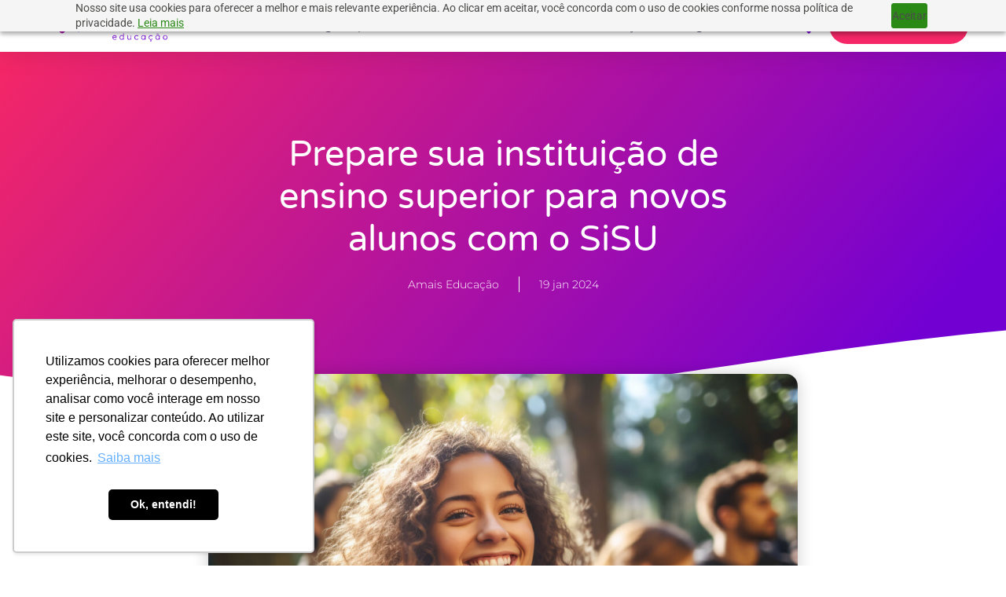

--- FILE ---
content_type: text/html; charset=UTF-8
request_url: https://www.amaiseducacao.com.br/prepare-sua-instituicao-de-ensino-superior-para-novos-alunos-com-o-sisu/
body_size: 17377
content:
<!doctype html>
<html lang="pt-BR">
<head>
	<meta charset="UTF-8">
	<meta name="viewport" content="width=device-width, initial-scale=1">
	<link rel="profile" href="https://gmpg.org/xfn/11">
	<meta name='robots' content='index, follow, max-image-preview:large, max-snippet:-1, max-video-preview:-1' />

<!-- Google Tag Manager for WordPress by gtm4wp.com -->
<script data-cfasync="false" data-pagespeed-no-defer>
	var gtm4wp_datalayer_name = "dataLayer";
	var dataLayer = dataLayer || [];

	const gtm4wp_scrollerscript_debugmode         = false;
	const gtm4wp_scrollerscript_callbacktime      = 100;
	const gtm4wp_scrollerscript_readerlocation    = 150;
	const gtm4wp_scrollerscript_contentelementid  = "content";
	const gtm4wp_scrollerscript_scannertime       = 60;
</script>
<!-- End Google Tag Manager for WordPress by gtm4wp.com -->
	<!-- This site is optimized with the Yoast SEO plugin v26.5 - https://yoast.com/wordpress/plugins/seo/ -->
	<title>Prepare sua instituição de ensino superior para novos alunos com o SiSU - amais educação</title>
	<link rel="canonical" href="https://www.amaiseducacao.com.br/prepare-sua-instituicao-de-ensino-superior-para-novos-alunos-com-o-sisu/" />
	<meta property="og:locale" content="pt_BR" />
	<meta property="og:type" content="article" />
	<meta property="og:title" content="Prepare sua instituição de ensino superior para novos alunos com o SiSU - amais educação" />
	<meta property="og:description" content="Em um cenário educacional em constante evolução, as instituições de ensino superior têm o desafio emocionante de acolher novos talentos que buscam seus lugares na universidade por meio do SiSU. Sabemos que não basta apenas abrir as portas; é crucial oferecer benefícios exclusivos para tornar essa experiência ainda mais atrativa e acessível. Confira agora algumas [&hellip;]" />
	<meta property="og:url" content="https://www.amaiseducacao.com.br/prepare-sua-instituicao-de-ensino-superior-para-novos-alunos-com-o-sisu/" />
	<meta property="og:site_name" content="amais educação" />
	<meta property="article:published_time" content="2024-01-19T11:24:26+00:00" />
	<meta property="article:modified_time" content="2024-01-24T14:27:21+00:00" />
	<meta property="og:image" content="https://www.amaiseducacao.com.br/wp-content/uploads/2024/01/JOB-17868-Blogpost-19_01-1-scaled.jpeg" />
	<meta property="og:image:width" content="2560" />
	<meta property="og:image:height" content="1707" />
	<meta property="og:image:type" content="image/jpeg" />
	<meta name="author" content="Amais Educação" />
	<meta name="twitter:card" content="summary_large_image" />
	<meta name="twitter:label1" content="Escrito por" />
	<meta name="twitter:data1" content="Amais Educação" />
	<meta name="twitter:label2" content="Est. tempo de leitura" />
	<meta name="twitter:data2" content="2 minutos" />
	<script type="application/ld+json" class="yoast-schema-graph">{"@context":"https://schema.org","@graph":[{"@type":"WebPage","@id":"https://www.amaiseducacao.com.br/prepare-sua-instituicao-de-ensino-superior-para-novos-alunos-com-o-sisu/","url":"https://www.amaiseducacao.com.br/prepare-sua-instituicao-de-ensino-superior-para-novos-alunos-com-o-sisu/","name":"Prepare sua instituição de ensino superior para novos alunos com o SiSU - amais educação","isPartOf":{"@id":"https://www.amaiseducacao.com.br/#website"},"primaryImageOfPage":{"@id":"https://www.amaiseducacao.com.br/prepare-sua-instituicao-de-ensino-superior-para-novos-alunos-com-o-sisu/#primaryimage"},"image":{"@id":"https://www.amaiseducacao.com.br/prepare-sua-instituicao-de-ensino-superior-para-novos-alunos-com-o-sisu/#primaryimage"},"thumbnailUrl":"https://www.amaiseducacao.com.br/wp-content/uploads/2024/01/JOB-17868-Blogpost-19_01-1-scaled.jpeg","datePublished":"2024-01-19T11:24:26+00:00","dateModified":"2024-01-24T14:27:21+00:00","author":{"@id":"https://www.amaiseducacao.com.br/#/schema/person/1eff7a96cb61406fd47222b29aa231d6"},"breadcrumb":{"@id":"https://www.amaiseducacao.com.br/prepare-sua-instituicao-de-ensino-superior-para-novos-alunos-com-o-sisu/#breadcrumb"},"inLanguage":"pt-BR","potentialAction":[{"@type":"ReadAction","target":["https://www.amaiseducacao.com.br/prepare-sua-instituicao-de-ensino-superior-para-novos-alunos-com-o-sisu/"]}]},{"@type":"ImageObject","inLanguage":"pt-BR","@id":"https://www.amaiseducacao.com.br/prepare-sua-instituicao-de-ensino-superior-para-novos-alunos-com-o-sisu/#primaryimage","url":"https://www.amaiseducacao.com.br/wp-content/uploads/2024/01/JOB-17868-Blogpost-19_01-1-scaled.jpeg","contentUrl":"https://www.amaiseducacao.com.br/wp-content/uploads/2024/01/JOB-17868-Blogpost-19_01-1-scaled.jpeg","width":2560,"height":1707,"caption":"Mixed race girl happy to start her studies after holidays."},{"@type":"BreadcrumbList","@id":"https://www.amaiseducacao.com.br/prepare-sua-instituicao-de-ensino-superior-para-novos-alunos-com-o-sisu/#breadcrumb","itemListElement":[{"@type":"ListItem","position":1,"name":"Início","item":"https://www.amaiseducacao.com.br/"},{"@type":"ListItem","position":2,"name":"Prepare sua instituição de ensino superior para novos alunos com o SiSU"}]},{"@type":"WebSite","@id":"https://www.amaiseducacao.com.br/#website","url":"https://www.amaiseducacao.com.br/","name":"amais educação","description":"Construindo com você o futuro da educação","potentialAction":[{"@type":"SearchAction","target":{"@type":"EntryPoint","urlTemplate":"https://www.amaiseducacao.com.br/?s={search_term_string}"},"query-input":{"@type":"PropertyValueSpecification","valueRequired":true,"valueName":"search_term_string"}}],"inLanguage":"pt-BR"},{"@type":"Person","@id":"https://www.amaiseducacao.com.br/#/schema/person/1eff7a96cb61406fd47222b29aa231d6","name":"Amais Educação","image":{"@type":"ImageObject","inLanguage":"pt-BR","@id":"https://www.amaiseducacao.com.br/#/schema/person/image/","url":"https://secure.gravatar.com/avatar/67e7bcdec9945078d2df89f9c89eaccd4dccb3eca8bc15911547c8d256299d5f?s=96&d=mm&r=g","contentUrl":"https://secure.gravatar.com/avatar/67e7bcdec9945078d2df89f9c89eaccd4dccb3eca8bc15911547c8d256299d5f?s=96&d=mm&r=g","caption":"Amais Educação"},"sameAs":["https://www.amaiseducacao.com.br"],"url":"https://www.amaiseducacao.com.br/author/amaiseducacao/"}]}</script>
	<!-- / Yoast SEO plugin. -->


<link rel='dns-prefetch' href='//www.amaiseducacao.com.br' />
<link rel="alternate" type="application/rss+xml" title="Feed para amais educação &raquo;" href="https://www.amaiseducacao.com.br/feed/" />
<link rel="alternate" type="application/rss+xml" title="Feed de comentários para amais educação &raquo;" href="https://www.amaiseducacao.com.br/comments/feed/" />
<link rel="alternate" type="application/rss+xml" title="Feed de comentários para amais educação &raquo; Prepare sua instituição de ensino superior para novos alunos com o SiSU" href="https://www.amaiseducacao.com.br/prepare-sua-instituicao-de-ensino-superior-para-novos-alunos-com-o-sisu/feed/" />
<link rel="alternate" title="oEmbed (JSON)" type="application/json+oembed" href="https://www.amaiseducacao.com.br/wp-json/oembed/1.0/embed?url=https%3A%2F%2Fwww.amaiseducacao.com.br%2Fprepare-sua-instituicao-de-ensino-superior-para-novos-alunos-com-o-sisu%2F" />
<link rel="alternate" title="oEmbed (XML)" type="text/xml+oembed" href="https://www.amaiseducacao.com.br/wp-json/oembed/1.0/embed?url=https%3A%2F%2Fwww.amaiseducacao.com.br%2Fprepare-sua-instituicao-de-ensino-superior-para-novos-alunos-com-o-sisu%2F&#038;format=xml" />
<style id='wp-img-auto-sizes-contain-inline-css'>
img:is([sizes=auto i],[sizes^="auto," i]){contain-intrinsic-size:3000px 1500px}
/*# sourceURL=wp-img-auto-sizes-contain-inline-css */
</style>
<style id='wp-emoji-styles-inline-css'>

	img.wp-smiley, img.emoji {
		display: inline !important;
		border: none !important;
		box-shadow: none !important;
		height: 1em !important;
		width: 1em !important;
		margin: 0 0.07em !important;
		vertical-align: -0.1em !important;
		background: none !important;
		padding: 0 !important;
	}
/*# sourceURL=wp-emoji-styles-inline-css */
</style>
<link rel='stylesheet' id='wp-block-library-css' href='https://www.amaiseducacao.com.br/wp-includes/css/dist/block-library/style.min.css?ver=6.9' media='all' />
<style id='global-styles-inline-css'>
:root{--wp--preset--aspect-ratio--square: 1;--wp--preset--aspect-ratio--4-3: 4/3;--wp--preset--aspect-ratio--3-4: 3/4;--wp--preset--aspect-ratio--3-2: 3/2;--wp--preset--aspect-ratio--2-3: 2/3;--wp--preset--aspect-ratio--16-9: 16/9;--wp--preset--aspect-ratio--9-16: 9/16;--wp--preset--color--black: #000000;--wp--preset--color--cyan-bluish-gray: #abb8c3;--wp--preset--color--white: #ffffff;--wp--preset--color--pale-pink: #f78da7;--wp--preset--color--vivid-red: #cf2e2e;--wp--preset--color--luminous-vivid-orange: #ff6900;--wp--preset--color--luminous-vivid-amber: #fcb900;--wp--preset--color--light-green-cyan: #7bdcb5;--wp--preset--color--vivid-green-cyan: #00d084;--wp--preset--color--pale-cyan-blue: #8ed1fc;--wp--preset--color--vivid-cyan-blue: #0693e3;--wp--preset--color--vivid-purple: #9b51e0;--wp--preset--gradient--vivid-cyan-blue-to-vivid-purple: linear-gradient(135deg,rgb(6,147,227) 0%,rgb(155,81,224) 100%);--wp--preset--gradient--light-green-cyan-to-vivid-green-cyan: linear-gradient(135deg,rgb(122,220,180) 0%,rgb(0,208,130) 100%);--wp--preset--gradient--luminous-vivid-amber-to-luminous-vivid-orange: linear-gradient(135deg,rgb(252,185,0) 0%,rgb(255,105,0) 100%);--wp--preset--gradient--luminous-vivid-orange-to-vivid-red: linear-gradient(135deg,rgb(255,105,0) 0%,rgb(207,46,46) 100%);--wp--preset--gradient--very-light-gray-to-cyan-bluish-gray: linear-gradient(135deg,rgb(238,238,238) 0%,rgb(169,184,195) 100%);--wp--preset--gradient--cool-to-warm-spectrum: linear-gradient(135deg,rgb(74,234,220) 0%,rgb(151,120,209) 20%,rgb(207,42,186) 40%,rgb(238,44,130) 60%,rgb(251,105,98) 80%,rgb(254,248,76) 100%);--wp--preset--gradient--blush-light-purple: linear-gradient(135deg,rgb(255,206,236) 0%,rgb(152,150,240) 100%);--wp--preset--gradient--blush-bordeaux: linear-gradient(135deg,rgb(254,205,165) 0%,rgb(254,45,45) 50%,rgb(107,0,62) 100%);--wp--preset--gradient--luminous-dusk: linear-gradient(135deg,rgb(255,203,112) 0%,rgb(199,81,192) 50%,rgb(65,88,208) 100%);--wp--preset--gradient--pale-ocean: linear-gradient(135deg,rgb(255,245,203) 0%,rgb(182,227,212) 50%,rgb(51,167,181) 100%);--wp--preset--gradient--electric-grass: linear-gradient(135deg,rgb(202,248,128) 0%,rgb(113,206,126) 100%);--wp--preset--gradient--midnight: linear-gradient(135deg,rgb(2,3,129) 0%,rgb(40,116,252) 100%);--wp--preset--font-size--small: 13px;--wp--preset--font-size--medium: 20px;--wp--preset--font-size--large: 36px;--wp--preset--font-size--x-large: 42px;--wp--preset--spacing--20: 0.44rem;--wp--preset--spacing--30: 0.67rem;--wp--preset--spacing--40: 1rem;--wp--preset--spacing--50: 1.5rem;--wp--preset--spacing--60: 2.25rem;--wp--preset--spacing--70: 3.38rem;--wp--preset--spacing--80: 5.06rem;--wp--preset--shadow--natural: 6px 6px 9px rgba(0, 0, 0, 0.2);--wp--preset--shadow--deep: 12px 12px 50px rgba(0, 0, 0, 0.4);--wp--preset--shadow--sharp: 6px 6px 0px rgba(0, 0, 0, 0.2);--wp--preset--shadow--outlined: 6px 6px 0px -3px rgb(255, 255, 255), 6px 6px rgb(0, 0, 0);--wp--preset--shadow--crisp: 6px 6px 0px rgb(0, 0, 0);}:where(.is-layout-flex){gap: 0.5em;}:where(.is-layout-grid){gap: 0.5em;}body .is-layout-flex{display: flex;}.is-layout-flex{flex-wrap: wrap;align-items: center;}.is-layout-flex > :is(*, div){margin: 0;}body .is-layout-grid{display: grid;}.is-layout-grid > :is(*, div){margin: 0;}:where(.wp-block-columns.is-layout-flex){gap: 2em;}:where(.wp-block-columns.is-layout-grid){gap: 2em;}:where(.wp-block-post-template.is-layout-flex){gap: 1.25em;}:where(.wp-block-post-template.is-layout-grid){gap: 1.25em;}.has-black-color{color: var(--wp--preset--color--black) !important;}.has-cyan-bluish-gray-color{color: var(--wp--preset--color--cyan-bluish-gray) !important;}.has-white-color{color: var(--wp--preset--color--white) !important;}.has-pale-pink-color{color: var(--wp--preset--color--pale-pink) !important;}.has-vivid-red-color{color: var(--wp--preset--color--vivid-red) !important;}.has-luminous-vivid-orange-color{color: var(--wp--preset--color--luminous-vivid-orange) !important;}.has-luminous-vivid-amber-color{color: var(--wp--preset--color--luminous-vivid-amber) !important;}.has-light-green-cyan-color{color: var(--wp--preset--color--light-green-cyan) !important;}.has-vivid-green-cyan-color{color: var(--wp--preset--color--vivid-green-cyan) !important;}.has-pale-cyan-blue-color{color: var(--wp--preset--color--pale-cyan-blue) !important;}.has-vivid-cyan-blue-color{color: var(--wp--preset--color--vivid-cyan-blue) !important;}.has-vivid-purple-color{color: var(--wp--preset--color--vivid-purple) !important;}.has-black-background-color{background-color: var(--wp--preset--color--black) !important;}.has-cyan-bluish-gray-background-color{background-color: var(--wp--preset--color--cyan-bluish-gray) !important;}.has-white-background-color{background-color: var(--wp--preset--color--white) !important;}.has-pale-pink-background-color{background-color: var(--wp--preset--color--pale-pink) !important;}.has-vivid-red-background-color{background-color: var(--wp--preset--color--vivid-red) !important;}.has-luminous-vivid-orange-background-color{background-color: var(--wp--preset--color--luminous-vivid-orange) !important;}.has-luminous-vivid-amber-background-color{background-color: var(--wp--preset--color--luminous-vivid-amber) !important;}.has-light-green-cyan-background-color{background-color: var(--wp--preset--color--light-green-cyan) !important;}.has-vivid-green-cyan-background-color{background-color: var(--wp--preset--color--vivid-green-cyan) !important;}.has-pale-cyan-blue-background-color{background-color: var(--wp--preset--color--pale-cyan-blue) !important;}.has-vivid-cyan-blue-background-color{background-color: var(--wp--preset--color--vivid-cyan-blue) !important;}.has-vivid-purple-background-color{background-color: var(--wp--preset--color--vivid-purple) !important;}.has-black-border-color{border-color: var(--wp--preset--color--black) !important;}.has-cyan-bluish-gray-border-color{border-color: var(--wp--preset--color--cyan-bluish-gray) !important;}.has-white-border-color{border-color: var(--wp--preset--color--white) !important;}.has-pale-pink-border-color{border-color: var(--wp--preset--color--pale-pink) !important;}.has-vivid-red-border-color{border-color: var(--wp--preset--color--vivid-red) !important;}.has-luminous-vivid-orange-border-color{border-color: var(--wp--preset--color--luminous-vivid-orange) !important;}.has-luminous-vivid-amber-border-color{border-color: var(--wp--preset--color--luminous-vivid-amber) !important;}.has-light-green-cyan-border-color{border-color: var(--wp--preset--color--light-green-cyan) !important;}.has-vivid-green-cyan-border-color{border-color: var(--wp--preset--color--vivid-green-cyan) !important;}.has-pale-cyan-blue-border-color{border-color: var(--wp--preset--color--pale-cyan-blue) !important;}.has-vivid-cyan-blue-border-color{border-color: var(--wp--preset--color--vivid-cyan-blue) !important;}.has-vivid-purple-border-color{border-color: var(--wp--preset--color--vivid-purple) !important;}.has-vivid-cyan-blue-to-vivid-purple-gradient-background{background: var(--wp--preset--gradient--vivid-cyan-blue-to-vivid-purple) !important;}.has-light-green-cyan-to-vivid-green-cyan-gradient-background{background: var(--wp--preset--gradient--light-green-cyan-to-vivid-green-cyan) !important;}.has-luminous-vivid-amber-to-luminous-vivid-orange-gradient-background{background: var(--wp--preset--gradient--luminous-vivid-amber-to-luminous-vivid-orange) !important;}.has-luminous-vivid-orange-to-vivid-red-gradient-background{background: var(--wp--preset--gradient--luminous-vivid-orange-to-vivid-red) !important;}.has-very-light-gray-to-cyan-bluish-gray-gradient-background{background: var(--wp--preset--gradient--very-light-gray-to-cyan-bluish-gray) !important;}.has-cool-to-warm-spectrum-gradient-background{background: var(--wp--preset--gradient--cool-to-warm-spectrum) !important;}.has-blush-light-purple-gradient-background{background: var(--wp--preset--gradient--blush-light-purple) !important;}.has-blush-bordeaux-gradient-background{background: var(--wp--preset--gradient--blush-bordeaux) !important;}.has-luminous-dusk-gradient-background{background: var(--wp--preset--gradient--luminous-dusk) !important;}.has-pale-ocean-gradient-background{background: var(--wp--preset--gradient--pale-ocean) !important;}.has-electric-grass-gradient-background{background: var(--wp--preset--gradient--electric-grass) !important;}.has-midnight-gradient-background{background: var(--wp--preset--gradient--midnight) !important;}.has-small-font-size{font-size: var(--wp--preset--font-size--small) !important;}.has-medium-font-size{font-size: var(--wp--preset--font-size--medium) !important;}.has-large-font-size{font-size: var(--wp--preset--font-size--large) !important;}.has-x-large-font-size{font-size: var(--wp--preset--font-size--x-large) !important;}
/*# sourceURL=global-styles-inline-css */
</style>

<style id='classic-theme-styles-inline-css'>
/*! This file is auto-generated */
.wp-block-button__link{color:#fff;background-color:#32373c;border-radius:9999px;box-shadow:none;text-decoration:none;padding:calc(.667em + 2px) calc(1.333em + 2px);font-size:1.125em}.wp-block-file__button{background:#32373c;color:#fff;text-decoration:none}
/*# sourceURL=/wp-includes/css/classic-themes.min.css */
</style>
<link rel='stylesheet' id='hello-elementor-css' href='https://www.amaiseducacao.com.br/wp-content/themes/hello-elementor/style.min.css?ver=2.7.1' media='all' />
<link rel='stylesheet' id='hello-elementor-theme-style-css' href='https://www.amaiseducacao.com.br/wp-content/themes/hello-elementor/theme.min.css?ver=2.7.1' media='all' />
<link rel='stylesheet' id='elementor-frontend-css' href='https://www.amaiseducacao.com.br/wp-content/plugins/elementor/assets/css/frontend.min.css?ver=3.30.3' media='all' />
<link rel='stylesheet' id='elementor-post-7-css' href='https://www.amaiseducacao.com.br/wp-content/uploads/elementor/css/post-7.css?ver=1764761634' media='all' />
<link rel='stylesheet' id='widget-image-css' href='https://www.amaiseducacao.com.br/wp-content/plugins/elementor/assets/css/widget-image.min.css?ver=3.30.3' media='all' />
<link rel='stylesheet' id='widget-nav-menu-css' href='https://www.amaiseducacao.com.br/wp-content/plugins/elementor-pro/assets/css/widget-nav-menu.min.css?ver=3.30.1' media='all' />
<link rel='stylesheet' id='e-sticky-css' href='https://www.amaiseducacao.com.br/wp-content/plugins/elementor-pro/assets/css/modules/sticky.min.css?ver=3.30.1' media='all' />
<link rel='stylesheet' id='widget-icon-list-css' href='https://www.amaiseducacao.com.br/wp-content/plugins/elementor/assets/css/widget-icon-list.min.css?ver=3.30.3' media='all' />
<link rel='stylesheet' id='widget-heading-css' href='https://www.amaiseducacao.com.br/wp-content/plugins/elementor/assets/css/widget-heading.min.css?ver=3.30.3' media='all' />
<link rel='stylesheet' id='widget-search-form-css' href='https://www.amaiseducacao.com.br/wp-content/plugins/elementor-pro/assets/css/widget-search-form.min.css?ver=3.30.1' media='all' />
<link rel='stylesheet' id='elementor-icons-shared-0-css' href='https://www.amaiseducacao.com.br/wp-content/plugins/elementor/assets/lib/font-awesome/css/fontawesome.min.css?ver=5.15.3' media='all' />
<link rel='stylesheet' id='elementor-icons-fa-solid-css' href='https://www.amaiseducacao.com.br/wp-content/plugins/elementor/assets/lib/font-awesome/css/solid.min.css?ver=5.15.3' media='all' />
<link rel='stylesheet' id='widget-post-info-css' href='https://www.amaiseducacao.com.br/wp-content/plugins/elementor-pro/assets/css/widget-post-info.min.css?ver=3.30.1' media='all' />
<link rel='stylesheet' id='elementor-icons-fa-regular-css' href='https://www.amaiseducacao.com.br/wp-content/plugins/elementor/assets/lib/font-awesome/css/regular.min.css?ver=5.15.3' media='all' />
<link rel='stylesheet' id='e-shapes-css' href='https://www.amaiseducacao.com.br/wp-content/plugins/elementor/assets/css/conditionals/shapes.min.css?ver=3.30.3' media='all' />
<link rel='stylesheet' id='widget-spacer-css' href='https://www.amaiseducacao.com.br/wp-content/plugins/elementor/assets/css/widget-spacer.min.css?ver=3.30.3' media='all' />
<link rel='stylesheet' id='widget-share-buttons-css' href='https://www.amaiseducacao.com.br/wp-content/plugins/elementor-pro/assets/css/widget-share-buttons.min.css?ver=3.30.1' media='all' />
<link rel='stylesheet' id='e-apple-webkit-css' href='https://www.amaiseducacao.com.br/wp-content/plugins/elementor/assets/css/conditionals/apple-webkit.min.css?ver=3.30.3' media='all' />
<link rel='stylesheet' id='elementor-icons-fa-brands-css' href='https://www.amaiseducacao.com.br/wp-content/plugins/elementor/assets/lib/font-awesome/css/brands.min.css?ver=5.15.3' media='all' />
<link rel='stylesheet' id='widget-form-css' href='https://www.amaiseducacao.com.br/wp-content/plugins/elementor-pro/assets/css/widget-form.min.css?ver=3.30.1' media='all' />
<link rel='stylesheet' id='widget-posts-css' href='https://www.amaiseducacao.com.br/wp-content/plugins/elementor-pro/assets/css/widget-posts.min.css?ver=3.30.1' media='all' />
<link rel='stylesheet' id='elementor-icons-css' href='https://www.amaiseducacao.com.br/wp-content/plugins/elementor/assets/lib/eicons/css/elementor-icons.min.css?ver=5.43.0' media='all' />
<link rel='stylesheet' id='elementor-post-12-css' href='https://www.amaiseducacao.com.br/wp-content/uploads/elementor/css/post-12.css?ver=1764761636' media='all' />
<link rel='stylesheet' id='elementor-post-25-css' href='https://www.amaiseducacao.com.br/wp-content/uploads/elementor/css/post-25.css?ver=1764761636' media='all' />
<link rel='stylesheet' id='elementor-post-68-css' href='https://www.amaiseducacao.com.br/wp-content/uploads/elementor/css/post-68.css?ver=1764761733' media='all' />
<link rel='stylesheet' id='elementor-gf-local-roboto-css' href='https://www.amaiseducacao.com.br/wp-content/uploads/elementor/google-fonts/css/roboto.css?ver=1753276640' media='all' />
<link rel='stylesheet' id='elementor-gf-local-robotoslab-css' href='https://www.amaiseducacao.com.br/wp-content/uploads/elementor/google-fonts/css/robotoslab.css?ver=1753276684' media='all' />
<link rel='stylesheet' id='elementor-gf-local-montserrat-css' href='https://www.amaiseducacao.com.br/wp-content/uploads/elementor/google-fonts/css/montserrat.css?ver=1753276697' media='all' />
<link rel='stylesheet' id='elementor-gf-local-varelaround-css' href='https://www.amaiseducacao.com.br/wp-content/uploads/elementor/google-fonts/css/varelaround.css?ver=1753276699' media='all' />
<script src="https://www.amaiseducacao.com.br/wp-includes/js/jquery/jquery.min.js?ver=3.7.1" id="jquery-core-js"></script>
<script src="https://www.amaiseducacao.com.br/wp-includes/js/jquery/jquery-migrate.min.js?ver=3.4.1" id="jquery-migrate-js"></script>
<script src="https://www.amaiseducacao.com.br/wp-content/plugins/duracelltomi-google-tag-manager/js/analytics-talk-content-tracking.js?ver=1.16.2" id="gtm4wp-scroll-tracking-js"></script>
<link rel="https://api.w.org/" href="https://www.amaiseducacao.com.br/wp-json/" /><link rel="alternate" title="JSON" type="application/json" href="https://www.amaiseducacao.com.br/wp-json/wp/v2/posts/12152" /><link rel="EditURI" type="application/rsd+xml" title="RSD" href="https://www.amaiseducacao.com.br/xmlrpc.php?rsd" />
<meta name="generator" content="WordPress 6.9" />
<link rel='shortlink' href='https://www.amaiseducacao.com.br/?p=12152' />

<!-- Google Tag Manager for WordPress by gtm4wp.com -->
<!-- GTM Container placement set to automatic -->
<script data-cfasync="false" data-pagespeed-no-defer type="text/javascript">
	var dataLayer_content = {"pagePostType":"post","pagePostType2":"single-post","pageCategory":["amais-educacao","artigos-publicados","gestao-escolar"],"pagePostAuthor":"Amais Educação"};
	dataLayer.push( dataLayer_content );
</script>
<script data-cfasync="false">
(function(w,d,s,l,i){w[l]=w[l]||[];w[l].push({'gtm.start':
new Date().getTime(),event:'gtm.js'});var f=d.getElementsByTagName(s)[0],
j=d.createElement(s),dl=l!='dataLayer'?'&l='+l:'';j.async=true;j.src=
'//www.googletagmanager.com/gtm.'+'js?id='+i+dl;f.parentNode.insertBefore(j,f);
})(window,document,'script','dataLayer','GTM-KBFB3VX');
</script>
<!-- End Google Tag Manager -->
<!-- End Google Tag Manager for WordPress by gtm4wp.com --><meta name="generator" content="Elementor 3.30.3; features: additional_custom_breakpoints, e_element_cache; settings: css_print_method-external, google_font-enabled, font_display-auto">
<!-- Google Tag Manager -->
<script>(function(w,d,s,l,i){w[l]=w[l]||[];w[l].push({'gtm.start':
new Date().getTime(),event:'gtm.js'});var f=d.getElementsByTagName(s)[0],
j=d.createElement(s),dl=l!='dataLayer'?'&l='+l:'';j.async=true;j.src=
'https://www.googletagmanager.com/gtm.js?id='+i+dl;f.parentNode.insertBefore(j,f);
})(window,document,'script','dataLayer','GTM-PL83NKTL');</script>
<!-- End Google Tag Manager -->
<script type="text/javascript" async src="https://d335luupugsy2.cloudfront.net/js/loader-scripts/69ceb972-397c-4780-b7db-f33721e1063a-loader.js" ></script>
<script type="text/javascript" src="https://d335luupugsy2.cloudfront.net/js/rdstation-forms/stable/rdstation-forms.min.js"></script>

<style>
.bricks--component-embeddable-form [id^="rd-column-"] > div, .bricks--component-embeddable-form [id^="rd-section-"] {
    background-color: #fff !important;
		border-radius: 8px !important;
}

.rd-form form input, .rd-form form select, .rd-form form .bricks-form__input:not(textarea) {
    height: 50px !important;
    border-radius: 8px !important;
}
	
.rd-form form textarea {
    height: 120px !important;
    border-radius: 8px !important;
}

.rd-form form .bricks-form__field {
    display: flex;
    min-height: 80px;
    flex-direction: column;
    justify-content: flex-end;
}

.rd-form form label {
    font-weight: bold !important;
}

.rd-form form .select2-container .select2-choice {
    margin-top: 6px !important;
    padding-left: 12px !important;
    height: 48px !important;
    border-radius: 8px !important;
}

.rd-form form .select2-container .select2-choice .flag {
    margin-left: 8px !important;
    margin-top: 2px !important;
    border-radius: 4px !important;
}

.rd-form form .select2-chosen {
    display: flex !important;
    flex-direction: column !important;
    align-items: flex-start !important;
    justify-content: center !important;
}

.rd-form form .phone-country .select2-choice {
    margin-top: 0px !important;
    margin-left: 0px !important;
    height: 0px !important;
    border-radius: 0px !important;
}

.rd-form form .phone-country {
    display: flex !important;
    flex-direction: column !important;
    justify-content: center !important;
    align-items: center !important;
}

.rd-form form .select2-container-active .select2-choice, .rd-form form .select2-container-active .select2-choices {
    box-shadow: none !important;
    outline: none !important;
}

.rd-form form .select2-container .select2-choice {
    background: transparent !important;
}

.rd-form form .phone-input-group {
    background: #fff;
    border: 1px solid #ccc !important;
    border-radius: 8px !important;
}

.rd-form form .with-select-flags > .phone-input-group > .phone {
    border: none !important;
    margin-left: -54px !important;
}

.rd-form form .select2-container .select2-choice {
    margin-bottom: -12px !important;
}

.rd-form form span.select2-arrow {
    display: none !important;
}

.rd-form form ul.select2-results li div {
    display: flex !important;
    flex-direction: row !important;
    justify-content: flex-start !important;
    align-items: center !important;
    gap: 24px !important;
}

ul.select2-results li div .flag {
    width: 40px !important;
}
	
.rd-form form .bricks--component-button {
    background: var(--e-global-color-accent)!important;
    color: #fff !important;
    border: none !important;
  	display: block !important;
}
</style>
<!-- Global site tag (gtag.js) - Google Analytics -->
<script async src="https://www.googletagmanager.com/gtag/js?id=G-2BRWLH6DXM"></script>
<script>
  window.dataLayer = window.dataLayer || [];
  function gtag(){dataLayer.push(arguments);}
  gtag('js', new Date());

  gtag('config', 'G-2BRWLH6DXM');
</script>
<script src="https://cdn.pagesense.io/js/plataformaamais/2bf6c0554b904e86bed05b89952fddeb.js"></script>
<script>var w=window;var p = w.location.protocol;if(p.indexOf("http") < 0){p = "http"+":";}var d = document;var f = d.getElementsByTagName('script')[0],s = d.createElement('script');s.type = 'text/javascript'; s.async = false; if (s.readyState){s.onreadystatechange = function(){if (s.readyState=="loaded"||s.readyState == "complete"){s.onreadystatechange = null;try{loadwaprops("3zc5372aba272354c96c9a2d35fea161cc","3zbe48c418766cfa14d0619c94204cb75a","3zbcd5d08ef639adeb5b150c5cecc4ecd2ef05b854aaacd349946ed49eaccd3955","3za31ffa4c268dfe6b169638401ec1c34ee312a7d4d1e473997327e1f2d4c6b011","0.0");}catch(e){}}};}else {s.onload = function(){try{loadwaprops("3zc5372aba272354c96c9a2d35fea161cc","3zbe48c418766cfa14d0619c94204cb75a","3zbcd5d08ef639adeb5b150c5cecc4ecd2ef05b854aaacd349946ed49eaccd3955","3za31ffa4c268dfe6b169638401ec1c34ee312a7d4d1e473997327e1f2d4c6b011","0.0");}catch(e){}};};s.src =p+"//ma.zoho.com/hub/js/WebsiteAutomation.js";f.parentNode.insertBefore(s, f);</script>
			<style>
				.e-con.e-parent:nth-of-type(n+4):not(.e-lazyloaded):not(.e-no-lazyload),
				.e-con.e-parent:nth-of-type(n+4):not(.e-lazyloaded):not(.e-no-lazyload) * {
					background-image: none !important;
				}
				@media screen and (max-height: 1024px) {
					.e-con.e-parent:nth-of-type(n+3):not(.e-lazyloaded):not(.e-no-lazyload),
					.e-con.e-parent:nth-of-type(n+3):not(.e-lazyloaded):not(.e-no-lazyload) * {
						background-image: none !important;
					}
				}
				@media screen and (max-height: 640px) {
					.e-con.e-parent:nth-of-type(n+2):not(.e-lazyloaded):not(.e-no-lazyload),
					.e-con.e-parent:nth-of-type(n+2):not(.e-lazyloaded):not(.e-no-lazyload) * {
						background-image: none !important;
					}
				}
			</style>
			<link rel="icon" href="https://www.amaiseducacao.com.br/wp-content/uploads/2022/04/cropped-ico_amais_educacao_semfundo-32x32.png" sizes="32x32" />
<link rel="icon" href="https://www.amaiseducacao.com.br/wp-content/uploads/2022/04/cropped-ico_amais_educacao_semfundo-192x192.png" sizes="192x192" />
<link rel="apple-touch-icon" href="https://www.amaiseducacao.com.br/wp-content/uploads/2022/04/cropped-ico_amais_educacao_semfundo-180x180.png" />
<meta name="msapplication-TileImage" content="https://www.amaiseducacao.com.br/wp-content/uploads/2022/04/cropped-ico_amais_educacao_semfundo-270x270.png" />
<link rel='stylesheet' id='elementor-post-7518-css' href='https://www.amaiseducacao.com.br/wp-content/uploads/elementor/css/post-7518.css?ver=1764761636' media='all' />
<link rel='stylesheet' id='e-animation-fadeIn-css' href='https://www.amaiseducacao.com.br/wp-content/plugins/elementor/assets/lib/animations/styles/fadeIn.min.css?ver=3.30.3' media='all' />
<link rel='stylesheet' id='e-popup-css' href='https://www.amaiseducacao.com.br/wp-content/plugins/elementor-pro/assets/css/conditionals/popup.min.css?ver=3.30.1' media='all' />
<link rel='stylesheet' id='elementor-gf-local-archivo-css' href='https://www.amaiseducacao.com.br/wp-content/uploads/elementor/google-fonts/css/archivo.css?ver=1753276708' media='all' />
</head>
<body data-rsssl=1 class="wp-singular post-template-default single single-post postid-12152 single-format-standard wp-theme-hello-elementor elementor-default elementor-template-full-width elementor-kit-7 elementor-page-6197 elementor-page-68">


<!-- GTM Container placement set to automatic -->
<!-- Google Tag Manager (noscript) -->
				<noscript><iframe src="https://www.googletagmanager.com/ns.html?id=GTM-KBFB3VX" height="0" width="0" style="display:none;visibility:hidden" aria-hidden="true"></iframe></noscript>
<!-- End Google Tag Manager (noscript) --><!-- Google Tag Manager (noscript) -->
<noscript><iframe src="https://www.googletagmanager.com/ns.html?id=GTM-PL83NKTL"
height="0" width="0" style="display:none;visibility:hidden"></iframe></noscript>
<!-- End Google Tag Manager (noscript) -->

<a class="skip-link screen-reader-text" href="#content">Skip to content</a>

		<div data-elementor-type="header" data-elementor-id="12" class="elementor elementor-12 elementor-location-header" data-elementor-post-type="elementor_library">
					<section class="elementor-section elementor-top-section elementor-element elementor-element-2c517386 elementor-section-boxed elementor-section-height-default elementor-section-height-default" data-id="2c517386" data-element_type="section" id="header_pop" data-settings="{&quot;sticky&quot;:&quot;top&quot;,&quot;background_background&quot;:&quot;classic&quot;,&quot;sticky_on&quot;:[&quot;desktop&quot;,&quot;tablet&quot;,&quot;mobile&quot;],&quot;sticky_offset&quot;:0,&quot;sticky_effects_offset&quot;:0,&quot;sticky_anchor_link_offset&quot;:0}">
						<div class="elementor-container elementor-column-gap-default">
					<div class="elementor-column elementor-col-100 elementor-top-column elementor-element elementor-element-2e75f91d" data-id="2e75f91d" data-element_type="column">
			<div class="elementor-widget-wrap elementor-element-populated">
						<section class="elementor-section elementor-inner-section elementor-element elementor-element-61b59cb3 elementor-section-full_width elementor-section-height-default elementor-section-height-default" data-id="61b59cb3" data-element_type="section" data-settings="{&quot;background_background&quot;:&quot;classic&quot;}">
						<div class="elementor-container elementor-column-gap-default">
					<div class="elementor-column elementor-col-25 elementor-inner-column elementor-element elementor-element-290e78db" data-id="290e78db" data-element_type="column">
			<div class="elementor-widget-wrap elementor-element-populated">
						<div class="elementor-element elementor-element-7dfedc9d elementor-widget elementor-widget-image" data-id="7dfedc9d" data-element_type="widget" data-widget_type="image.default">
				<div class="elementor-widget-container">
																<a href="https://www.amaiseducacao.com.br/">
							<img src="https://www.amaiseducacao.com.br/wp-content/uploads/2022/04/logo-nova-amais-horizontal.svg" title="logo-nova-amais-horizontal" alt="logo amais educação" loading="lazy" />								</a>
															</div>
				</div>
					</div>
		</div>
				<div class="elementor-column elementor-col-25 elementor-inner-column elementor-element elementor-element-3e6647a6" data-id="3e6647a6" data-element_type="column">
			<div class="elementor-widget-wrap elementor-element-populated">
						<div class="elementor-element elementor-element-524990a1 elementor-nav-menu__align-center elementor-nav-menu--stretch elementor-nav-menu__text-align-center elementor-nav-menu--dropdown-tablet elementor-nav-menu--toggle elementor-nav-menu--burger elementor-widget elementor-widget-nav-menu" data-id="524990a1" data-element_type="widget" data-settings="{&quot;full_width&quot;:&quot;stretch&quot;,&quot;submenu_icon&quot;:{&quot;value&quot;:&quot;&lt;i class=\&quot;\&quot;&gt;&lt;\/i&gt;&quot;,&quot;library&quot;:&quot;&quot;},&quot;layout&quot;:&quot;horizontal&quot;,&quot;toggle&quot;:&quot;burger&quot;}" data-widget_type="nav-menu.default">
				<div class="elementor-widget-container">
								<nav aria-label="Menu" class="elementor-nav-menu--main elementor-nav-menu__container elementor-nav-menu--layout-horizontal e--pointer-text e--animation-grow">
				<ul id="menu-1-524990a1" class="elementor-nav-menu"><li class="menu-item menu-item-type-post_type menu-item-object-page menu-item-5717"><a href="https://www.amaiseducacao.com.br/quem-somos/" class="elementor-item">a amais</a></li>
<li class="menu-item menu-item-type-post_type menu-item-object-page menu-item-6316"><a href="https://www.amaiseducacao.com.br/solucoes/bilingue/" class="elementor-item">bilíngue aplus</a></li>
<li class="menu-item menu-item-type-post_type menu-item-object-page menu-item-6314"><a href="https://www.amaiseducacao.com.br/solucoes/unimestre/" class="elementor-item">unimestre</a></li>
<li class="menu-item menu-item-type-post_type menu-item-object-page menu-item-6315"><a href="https://www.amaiseducacao.com.br/solucoes/estudamais/" class="elementor-item">LMS estuda+</a></li>
<li class="menu-item menu-item-type-post_type menu-item-object-page menu-item-has-children menu-item-6221"><a href="https://www.amaiseducacao.com.br/solucoes/" class="elementor-item">outras soluções</a>
<ul class="sub-menu elementor-nav-menu--dropdown">
	<li class="menu-item menu-item-type-post_type menu-item-object-page menu-item-6321"><a href="https://www.amaiseducacao.com.br/solucoes/maker/conteudo-maker/" class="elementor-sub-item">Conteúdo Maker</a></li>
	<li class="menu-item menu-item-type-post_type menu-item-object-page menu-item-6323"><a href="https://www.amaiseducacao.com.br/solucoes/maker/tela-multiuso/" class="elementor-sub-item">Tela Multiuso</a></li>
	<li class="menu-item menu-item-type-post_type menu-item-object-page menu-item-6322"><a href="https://www.amaiseducacao.com.br/solucoes/maker/estacao-geografica-3d/" class="elementor-sub-item">Estação Geográfica 3D</a></li>
	<li class="menu-item menu-item-type-post_type menu-item-object-page menu-item-7595"><a href="https://www.amaiseducacao.com.br/solucoes/" class="elementor-sub-item">Todas as soluções</a></li>
</ul>
</li>
<li class="menu-item menu-item-type-post_type menu-item-object-page menu-item-5594"><a href="https://www.amaiseducacao.com.br/blog/" class="elementor-item">blog amais</a></li>
</ul>			</nav>
					<div class="elementor-menu-toggle" role="button" tabindex="0" aria-label="Alternar menu" aria-expanded="false">
			<i aria-hidden="true" role="presentation" class="elementor-menu-toggle__icon--open eicon-menu-bar"></i><i aria-hidden="true" role="presentation" class="elementor-menu-toggle__icon--close eicon-close"></i>		</div>
					<nav class="elementor-nav-menu--dropdown elementor-nav-menu__container" aria-hidden="true">
				<ul id="menu-2-524990a1" class="elementor-nav-menu"><li class="menu-item menu-item-type-post_type menu-item-object-page menu-item-5717"><a href="https://www.amaiseducacao.com.br/quem-somos/" class="elementor-item" tabindex="-1">a amais</a></li>
<li class="menu-item menu-item-type-post_type menu-item-object-page menu-item-6316"><a href="https://www.amaiseducacao.com.br/solucoes/bilingue/" class="elementor-item" tabindex="-1">bilíngue aplus</a></li>
<li class="menu-item menu-item-type-post_type menu-item-object-page menu-item-6314"><a href="https://www.amaiseducacao.com.br/solucoes/unimestre/" class="elementor-item" tabindex="-1">unimestre</a></li>
<li class="menu-item menu-item-type-post_type menu-item-object-page menu-item-6315"><a href="https://www.amaiseducacao.com.br/solucoes/estudamais/" class="elementor-item" tabindex="-1">LMS estuda+</a></li>
<li class="menu-item menu-item-type-post_type menu-item-object-page menu-item-has-children menu-item-6221"><a href="https://www.amaiseducacao.com.br/solucoes/" class="elementor-item" tabindex="-1">outras soluções</a>
<ul class="sub-menu elementor-nav-menu--dropdown">
	<li class="menu-item menu-item-type-post_type menu-item-object-page menu-item-6321"><a href="https://www.amaiseducacao.com.br/solucoes/maker/conteudo-maker/" class="elementor-sub-item" tabindex="-1">Conteúdo Maker</a></li>
	<li class="menu-item menu-item-type-post_type menu-item-object-page menu-item-6323"><a href="https://www.amaiseducacao.com.br/solucoes/maker/tela-multiuso/" class="elementor-sub-item" tabindex="-1">Tela Multiuso</a></li>
	<li class="menu-item menu-item-type-post_type menu-item-object-page menu-item-6322"><a href="https://www.amaiseducacao.com.br/solucoes/maker/estacao-geografica-3d/" class="elementor-sub-item" tabindex="-1">Estação Geográfica 3D</a></li>
	<li class="menu-item menu-item-type-post_type menu-item-object-page menu-item-7595"><a href="https://www.amaiseducacao.com.br/solucoes/" class="elementor-sub-item" tabindex="-1">Todas as soluções</a></li>
</ul>
</li>
<li class="menu-item menu-item-type-post_type menu-item-object-page menu-item-5594"><a href="https://www.amaiseducacao.com.br/blog/" class="elementor-item" tabindex="-1">blog amais</a></li>
</ul>			</nav>
						</div>
				</div>
					</div>
		</div>
				<div class="elementor-column elementor-col-25 elementor-inner-column elementor-element elementor-element-359d8c2d elementor-hidden-phone" data-id="359d8c2d" data-element_type="column">
			<div class="elementor-widget-wrap elementor-element-populated">
						<div class="elementor-element elementor-element-341da982 elementor-view-default elementor-widget elementor-widget-icon" data-id="341da982" data-element_type="widget" data-widget_type="icon.default">
				<div class="elementor-widget-container">
							<div class="elementor-icon-wrapper">
			<a class="elementor-icon" href="#elementor-action%3Aaction%3Dpopup%3Aopen%26settings%3DeyJpZCI6Ijc1MTgiLCJ0b2dnbGUiOmZhbHNlfQ%3D%3D">
			<i aria-hidden="true" class="fas fa-search"></i>			</a>
		</div>
						</div>
				</div>
					</div>
		</div>
				<div class="elementor-column elementor-col-25 elementor-inner-column elementor-element elementor-element-f09e65 elementor-hidden-phone" data-id="f09e65" data-element_type="column">
			<div class="elementor-widget-wrap elementor-element-populated">
						<div class="elementor-element elementor-element-6131a331 elementor-align-center elementor-widget elementor-widget-button" data-id="6131a331" data-element_type="widget" data-widget_type="button.default">
				<div class="elementor-widget-container">
									<div class="elementor-button-wrapper">
					<a class="elementor-button elementor-button-link elementor-size-md" href="https://www.amaiseducacao.com.br/conheca/">
						<span class="elementor-button-content-wrapper">
									<span class="elementor-button-text">Quero Conhecer</span>
					</span>
					</a>
				</div>
								</div>
				</div>
					</div>
		</div>
					</div>
		</section>
					</div>
		</div>
					</div>
		</section>
				</div>
				<article data-elementor-type="single-post" data-elementor-id="68" class="elementor elementor-68 elementor-location-single post-12152 post type-post status-publish format-standard has-post-thumbnail hentry category-amais-educacao category-artigos-publicados category-gestao-escolar" data-elementor-post-type="elementor_library">
					<section class="elementor-section elementor-top-section elementor-element elementor-element-10c079e6 elementor-section-height-min-height elementor-section-boxed elementor-section-height-default elementor-section-items-middle" data-id="10c079e6" data-element_type="section" data-settings="{&quot;background_background&quot;:&quot;gradient&quot;,&quot;shape_divider_bottom&quot;:&quot;waves&quot;}">
							<div class="elementor-background-overlay"></div>
						<div class="elementor-shape elementor-shape-bottom" aria-hidden="true" data-negative="false">
			<svg xmlns="http://www.w3.org/2000/svg" viewBox="0 0 1000 100" preserveAspectRatio="none">
	<path class="elementor-shape-fill" d="M421.9,6.5c22.6-2.5,51.5,0.4,75.5,5.3c23.6,4.9,70.9,23.5,100.5,35.7c75.8,32.2,133.7,44.5,192.6,49.7
	c23.6,2.1,48.7,3.5,103.4-2.5c54.7-6,106.2-25.6,106.2-25.6V0H0v30.3c0,0,72,32.6,158.4,30.5c39.2-0.7,92.8-6.7,134-22.4
	c21.2-8.1,52.2-18.2,79.7-24.2C399.3,7.9,411.6,7.5,421.9,6.5z"/>
</svg>		</div>
					<div class="elementor-container elementor-column-gap-default">
					<div class="elementor-column elementor-col-100 elementor-top-column elementor-element elementor-element-2b8e6343" data-id="2b8e6343" data-element_type="column">
			<div class="elementor-widget-wrap elementor-element-populated">
						<div class="elementor-element elementor-element-6e67d188 elementor-widget elementor-widget-theme-post-title elementor-page-title elementor-widget-heading" data-id="6e67d188" data-element_type="widget" data-widget_type="theme-post-title.default">
				<div class="elementor-widget-container">
					<h1 class="elementor-heading-title elementor-size-default">Prepare sua instituição de ensino superior para novos alunos com o SiSU</h1>				</div>
				</div>
				<div class="elementor-element elementor-element-3f690eaa elementor-align-center elementor-widget elementor-widget-post-info" data-id="3f690eaa" data-element_type="widget" data-widget_type="post-info.default">
				<div class="elementor-widget-container">
							<ul class="elementor-inline-items elementor-icon-list-items elementor-post-info">
								<li class="elementor-icon-list-item elementor-repeater-item-ede85bd elementor-inline-item" itemprop="author">
													<span class="elementor-icon-list-text elementor-post-info__item elementor-post-info__item--type-author">
										Amais Educação					</span>
								</li>
				<li class="elementor-icon-list-item elementor-repeater-item-bde5fb5 elementor-inline-item" itemprop="datePublished">
													<span class="elementor-icon-list-text elementor-post-info__item elementor-post-info__item--type-date">
										<time>19 jan 2024</time>					</span>
								</li>
				</ul>
						</div>
				</div>
					</div>
		</div>
					</div>
		</section>
				<section class="elementor-section elementor-top-section elementor-element elementor-element-4cb715cd elementor-section-boxed elementor-section-height-default elementor-section-height-default" data-id="4cb715cd" data-element_type="section">
						<div class="elementor-container elementor-column-gap-default">
					<div class="elementor-column elementor-col-100 elementor-top-column elementor-element elementor-element-5fa06559" data-id="5fa06559" data-element_type="column">
			<div class="elementor-widget-wrap elementor-element-populated">
						<div class="elementor-element elementor-element-23731290 elementor-widget elementor-widget-theme-post-featured-image elementor-widget-image" data-id="23731290" data-element_type="widget" data-widget_type="theme-post-featured-image.default">
				<div class="elementor-widget-container">
															<img width="800" height="534" src="https://www.amaiseducacao.com.br/wp-content/uploads/2024/01/JOB-17868-Blogpost-19_01-1-1024x683.jpeg" class="attachment-large size-large wp-image-12153" alt="" srcset="https://www.amaiseducacao.com.br/wp-content/uploads/2024/01/JOB-17868-Blogpost-19_01-1-1024x683.jpeg 1024w, https://www.amaiseducacao.com.br/wp-content/uploads/2024/01/JOB-17868-Blogpost-19_01-1-300x200.jpeg 300w, https://www.amaiseducacao.com.br/wp-content/uploads/2024/01/JOB-17868-Blogpost-19_01-1-768x512.jpeg 768w, https://www.amaiseducacao.com.br/wp-content/uploads/2024/01/JOB-17868-Blogpost-19_01-1-1536x1024.jpeg 1536w, https://www.amaiseducacao.com.br/wp-content/uploads/2024/01/JOB-17868-Blogpost-19_01-1-2048x1365.jpeg 2048w" sizes="(max-width: 800px) 100vw, 800px" />															</div>
				</div>
				<div class="elementor-element elementor-element-421e9b85 elementor-widget elementor-widget-spacer" data-id="421e9b85" data-element_type="widget" data-widget_type="spacer.default">
				<div class="elementor-widget-container">
							<div class="elementor-spacer">
			<div class="elementor-spacer-inner"></div>
		</div>
						</div>
				</div>
				<section class="elementor-section elementor-inner-section elementor-element elementor-element-4b5c93da elementor-section-boxed elementor-section-height-default elementor-section-height-default" data-id="4b5c93da" data-element_type="section">
						<div class="elementor-container elementor-column-gap-default">
					<div class="elementor-column elementor-col-50 elementor-inner-column elementor-element elementor-element-5768cfd0" data-id="5768cfd0" data-element_type="column">
			<div class="elementor-widget-wrap elementor-element-populated">
						<div class="elementor-element elementor-element-2bcefa10 elementor-widget elementor-widget-heading" data-id="2bcefa10" data-element_type="widget" data-widget_type="heading.default">
				<div class="elementor-widget-container">
					<h2 class="elementor-heading-title elementor-size-default">Compartilhe:</h2>				</div>
				</div>
					</div>
		</div>
				<div class="elementor-column elementor-col-50 elementor-inner-column elementor-element elementor-element-4bd62b2d" data-id="4bd62b2d" data-element_type="column">
			<div class="elementor-widget-wrap elementor-element-populated">
						<div class="elementor-element elementor-element-47cb0d0a elementor-share-buttons--view-icon elementor-share-buttons--skin-flat elementor-share-buttons--align-right elementor-share-buttons--color-custom elementor-share-buttons-mobile--align-center elementor-share-buttons--shape-square elementor-grid-0 elementor-widget elementor-widget-share-buttons" data-id="47cb0d0a" data-element_type="widget" data-widget_type="share-buttons.default">
				<div class="elementor-widget-container">
							<div class="elementor-grid" role="list">
								<div class="elementor-grid-item" role="listitem">
						<div class="elementor-share-btn elementor-share-btn_whatsapp" role="button" tabindex="0" aria-label="Compartilhar no whatsapp">
															<span class="elementor-share-btn__icon">
								<i class="fab fa-whatsapp" aria-hidden="true"></i>							</span>
																				</div>
					</div>
									<div class="elementor-grid-item" role="listitem">
						<div class="elementor-share-btn elementor-share-btn_facebook" role="button" tabindex="0" aria-label="Compartilhar no facebook">
															<span class="elementor-share-btn__icon">
								<i class="fab fa-facebook" aria-hidden="true"></i>							</span>
																				</div>
					</div>
									<div class="elementor-grid-item" role="listitem">
						<div class="elementor-share-btn elementor-share-btn_linkedin" role="button" tabindex="0" aria-label="Compartilhar no linkedin">
															<span class="elementor-share-btn__icon">
								<i class="fab fa-linkedin" aria-hidden="true"></i>							</span>
																				</div>
					</div>
									<div class="elementor-grid-item" role="listitem">
						<div class="elementor-share-btn elementor-share-btn_twitter" role="button" tabindex="0" aria-label="Compartilhar no twitter">
															<span class="elementor-share-btn__icon">
								<i class="fab fa-twitter" aria-hidden="true"></i>							</span>
																				</div>
					</div>
									<div class="elementor-grid-item" role="listitem">
						<div class="elementor-share-btn elementor-share-btn_email" role="button" tabindex="0" aria-label="Compartilhar no email">
															<span class="elementor-share-btn__icon">
								<i class="fas fa-envelope" aria-hidden="true"></i>							</span>
																				</div>
					</div>
						</div>
						</div>
				</div>
					</div>
		</div>
					</div>
		</section>
				<div class="elementor-element elementor-element-36da3545 elementor-widget elementor-widget-spacer" data-id="36da3545" data-element_type="widget" data-widget_type="spacer.default">
				<div class="elementor-widget-container">
							<div class="elementor-spacer">
			<div class="elementor-spacer-inner"></div>
		</div>
						</div>
				</div>
				<div class="elementor-element elementor-element-8ca7345 elementor-widget elementor-widget-theme-post-content" data-id="8ca7345" data-element_type="widget" data-widget_type="theme-post-content.default">
				<div class="elementor-widget-container">
					<p>Em um cenário educacional em constante evolução, as instituições de ensino superior têm o desafio emocionante de acolher novos talentos que buscam seus lugares na universidade por meio do SiSU. Sabemos que não basta apenas abrir as portas; é crucial oferecer benefícios exclusivos para tornar essa experiência ainda mais atrativa e acessível. Confira agora algumas dicas que vão te ajudar nesse processo:</p>
<p><strong>1. Conheça o perfil dos candidatos SiSU</strong><br />
Realize uma análise detalhada do perfil dos estudantes que buscam a sua instituição via SiSU. Entender suas necessidades e expectativas é o primeiro passo para oferecer um ambiente acadêmico que os estimule.</p>
<p><strong>2. Ofereça benefícios atrativos</strong><br />
Desenvolva programas de descontos ou bolsas de estudo exclusivas para os candidatos vindos pelo SiSU. Isso não apenas os incentiva a escolher sua instituição, mas também mostra um comprometimento com a democratização do ensino.</p>
<p><strong>3. Simplifique o processo de matrícula</strong><br />
Torne o processo de matrícula o mais simples e eficiente possível. Agilidade nesse momento tão importante contribui para uma experiência positiva.</p>
<p><strong>4. Invista numa comunicação clara e atrativa</strong><br />
Utilize canais de comunicação claros para apresentar os diferenciais da sua instituição. Destaque a qualidade do corpo docente, as instalações modernas e programas acadêmicos inovadores. A transparência gera confiança!</p>
<p><strong>5. Conheça o unimestre, o sistema de educação integrada da amais educação</strong><br />
Com a nossa plataforma unimestre é possível realizar matrículas e rematrículas de forma mais ágil e simplificar a recepção de inscrições para cursos livres e aulas extracurriculares, convertendo-as em matrícula para a sua instituição de ensino superior.</p>
				</div>
				</div>
				<section class="elementor-section elementor-inner-section elementor-element elementor-element-3a1456d6 elementor-section-height-min-height elementor-section-boxed elementor-section-height-default" data-id="3a1456d6" data-element_type="section" data-settings="{&quot;background_background&quot;:&quot;classic&quot;}">
							<div class="elementor-background-overlay"></div>
							<div class="elementor-container elementor-column-gap-default">
					<div class="elementor-column elementor-col-100 elementor-inner-column elementor-element elementor-element-79d12309" data-id="79d12309" data-element_type="column">
			<div class="elementor-widget-wrap elementor-element-populated">
						<div class="elementor-element elementor-element-21770731 elementor-widget elementor-widget-heading" data-id="21770731" data-element_type="widget" data-widget_type="heading.default">
				<div class="elementor-widget-container">
					<h2 class="elementor-heading-title elementor-size-default">Gostou? Receba conteúdos como este!</h2>				</div>
				</div>
				<div class="elementor-element elementor-element-288d9a06 elementor-widget elementor-widget-heading" data-id="288d9a06" data-element_type="widget" data-widget_type="heading.default">
				<div class="elementor-widget-container">
					<h3 class="elementor-heading-title elementor-size-default">Newsletter quinzenal com conteúdos para simplificar o seu trabalho</h3>				</div>
				</div>
				<div class="elementor-element elementor-element-4bfbcde3 elementor-widget elementor-widget-spacer" data-id="4bfbcde3" data-element_type="widget" data-widget_type="spacer.default">
				<div class="elementor-widget-container">
							<div class="elementor-spacer">
			<div class="elementor-spacer-inner"></div>
		</div>
						</div>
				</div>
				<div class="elementor-element elementor-element-9245fa4 elementor-button-align-stretch elementor-widget elementor-widget-form" data-id="9245fa4" data-element_type="widget" data-settings="{&quot;button_width&quot;:&quot;25&quot;,&quot;step_next_label&quot;:&quot;Next&quot;,&quot;step_previous_label&quot;:&quot;Previous&quot;,&quot;step_type&quot;:&quot;number_text&quot;,&quot;step_icon_shape&quot;:&quot;circle&quot;}" data-widget_type="form.default">
				<div class="elementor-widget-container">
							<form class="elementor-form" method="post" name="Newsletter" aria-label="Newsletter">
			<input type="hidden" name="post_id" value="68"/>
			<input type="hidden" name="form_id" value="9245fa4"/>
			<input type="hidden" name="referer_title" value="Ano atípico e resultados surpreendentes: o papel da tecnologia no vestibular 2021" />

							<input type="hidden" name="queried_id" value="4428"/>
			
			<div class="elementor-form-fields-wrapper elementor-labels-">
								<div class="elementor-field-type-email elementor-field-group elementor-column elementor-field-group-email elementor-col-75 elementor-field-required">
												<label for="form-field-email" class="elementor-field-label elementor-screen-only">
								Email							</label>
														<input size="1" type="email" name="form_fields[email]" id="form-field-email" class="elementor-field elementor-size-md  elementor-field-textual" placeholder="Seu e-mail" required="required">
											</div>
								<div class="elementor-field-group elementor-column elementor-field-type-submit elementor-col-25 e-form__buttons">
					<button class="elementor-button elementor-size-md" type="submit">
						<span class="elementor-button-content-wrapper">
															<span class="elementor-button-icon">
									<i aria-hidden="true" class="fas fa-arrow-right"></i>																	</span>
																						<span class="elementor-button-text">Inscrever</span>
													</span>
					</button>
				</div>
			</div>
		</form>
						</div>
				</div>
				<div class="elementor-element elementor-element-1faadf99 elementor-widget elementor-widget-text-editor" data-id="1faadf99" data-element_type="widget" data-widget_type="text-editor.default">
				<div class="elementor-widget-container">
									<p>Seus dados estarão protegidos e serão usados conforme a nossa <a href="https://www.unimestre.com/politica-de-privacidade/">Política de Privacidade</a>.</p>								</div>
				</div>
					</div>
		</div>
					</div>
		</section>
				<section class="elementor-section elementor-inner-section elementor-element elementor-element-ad4d6b8 elementor-section-boxed elementor-section-height-default elementor-section-height-default" data-id="ad4d6b8" data-element_type="section">
						<div class="elementor-container elementor-column-gap-default">
					<div class="elementor-column elementor-col-50 elementor-inner-column elementor-element elementor-element-405e9b3c" data-id="405e9b3c" data-element_type="column">
			<div class="elementor-widget-wrap elementor-element-populated">
						<div class="elementor-element elementor-element-7f4fbe7a elementor-widget elementor-widget-heading" data-id="7f4fbe7a" data-element_type="widget" data-widget_type="heading.default">
				<div class="elementor-widget-container">
					<h2 class="elementor-heading-title elementor-size-default">Compartilhe:</h2>				</div>
				</div>
					</div>
		</div>
				<div class="elementor-column elementor-col-50 elementor-inner-column elementor-element elementor-element-599e5e4" data-id="599e5e4" data-element_type="column">
			<div class="elementor-widget-wrap elementor-element-populated">
						<div class="elementor-element elementor-element-11e5b43f elementor-share-buttons--view-icon elementor-share-buttons--skin-flat elementor-share-buttons--align-right elementor-share-buttons--color-custom elementor-share-buttons-mobile--align-center elementor-share-buttons--shape-square elementor-grid-0 elementor-widget elementor-widget-share-buttons" data-id="11e5b43f" data-element_type="widget" data-widget_type="share-buttons.default">
				<div class="elementor-widget-container">
							<div class="elementor-grid" role="list">
								<div class="elementor-grid-item" role="listitem">
						<div class="elementor-share-btn elementor-share-btn_whatsapp" role="button" tabindex="0" aria-label="Compartilhar no whatsapp">
															<span class="elementor-share-btn__icon">
								<i class="fab fa-whatsapp" aria-hidden="true"></i>							</span>
																				</div>
					</div>
									<div class="elementor-grid-item" role="listitem">
						<div class="elementor-share-btn elementor-share-btn_facebook" role="button" tabindex="0" aria-label="Compartilhar no facebook">
															<span class="elementor-share-btn__icon">
								<i class="fab fa-facebook" aria-hidden="true"></i>							</span>
																				</div>
					</div>
									<div class="elementor-grid-item" role="listitem">
						<div class="elementor-share-btn elementor-share-btn_linkedin" role="button" tabindex="0" aria-label="Compartilhar no linkedin">
															<span class="elementor-share-btn__icon">
								<i class="fab fa-linkedin" aria-hidden="true"></i>							</span>
																				</div>
					</div>
									<div class="elementor-grid-item" role="listitem">
						<div class="elementor-share-btn elementor-share-btn_twitter" role="button" tabindex="0" aria-label="Compartilhar no twitter">
															<span class="elementor-share-btn__icon">
								<i class="fab fa-twitter" aria-hidden="true"></i>							</span>
																				</div>
					</div>
									<div class="elementor-grid-item" role="listitem">
						<div class="elementor-share-btn elementor-share-btn_email" role="button" tabindex="0" aria-label="Compartilhar no email">
															<span class="elementor-share-btn__icon">
								<i class="fas fa-envelope" aria-hidden="true"></i>							</span>
																				</div>
					</div>
						</div>
						</div>
				</div>
					</div>
		</div>
					</div>
		</section>
				<div class="elementor-element elementor-element-7d60186d elementor-widget elementor-widget-heading" data-id="7d60186d" data-element_type="widget" data-widget_type="heading.default">
				<div class="elementor-widget-container">
					<h2 class="elementor-heading-title elementor-size-default">Explore outros conteúdos</h2>				</div>
				</div>
				<div class="elementor-element elementor-element-269dd2a5 elementor-grid-2 elementor-posts--align-center elementor-grid-tablet-2 elementor-grid-mobile-1 elementor-posts--thumbnail-top elementor-card-shadow-yes elementor-posts__hover-gradient elementor-widget elementor-widget-posts" data-id="269dd2a5" data-element_type="widget" data-settings="{&quot;cards_columns&quot;:&quot;2&quot;,&quot;cards_row_gap&quot;:{&quot;unit&quot;:&quot;px&quot;,&quot;size&quot;:&quot;30&quot;,&quot;sizes&quot;:[]},&quot;cards_columns_tablet&quot;:&quot;2&quot;,&quot;cards_columns_mobile&quot;:&quot;1&quot;,&quot;cards_row_gap_tablet&quot;:{&quot;unit&quot;:&quot;px&quot;,&quot;size&quot;:&quot;&quot;,&quot;sizes&quot;:[]},&quot;cards_row_gap_mobile&quot;:{&quot;unit&quot;:&quot;px&quot;,&quot;size&quot;:&quot;&quot;,&quot;sizes&quot;:[]}}" data-widget_type="posts.cards">
				<div class="elementor-widget-container">
							<div class="elementor-posts-container elementor-posts elementor-posts--skin-cards elementor-grid" role="list">
				<article class="elementor-post elementor-grid-item post-5418 post type-post status-publish format-standard has-post-thumbnail hentry category-gestao-escolar tag-bncc tag-ensino-bilingue tag-escola tag-futuro tag-programa-bilingue tag-tecnologia" role="listitem">
			<div class="elementor-post__card">
				<a class="elementor-post__thumbnail__link" href="https://www.amaiseducacao.com.br/ensino-bilingue-o-que-e-e-como-funciona/" tabindex="-1" ><div class="elementor-post__thumbnail"><img width="300" height="148" src="https://www.amaiseducacao.com.br/wp-content/uploads/2022/03/crianca-com-fone-de-ouvido-e-segurando-livros-em-contato-com-outras-culturas-atraves-do-ensino-bilingue-300x148.png" class="attachment-medium size-medium wp-image-5424" alt="criança com fone de ouvido e segurando livros em contato com outras culturas através do ensino bilíngue" decoding="async" srcset="https://www.amaiseducacao.com.br/wp-content/uploads/2022/03/crianca-com-fone-de-ouvido-e-segurando-livros-em-contato-com-outras-culturas-atraves-do-ensino-bilingue-300x148.png 300w, https://www.amaiseducacao.com.br/wp-content/uploads/2022/03/crianca-com-fone-de-ouvido-e-segurando-livros-em-contato-com-outras-culturas-atraves-do-ensino-bilingue-1024x505.png 1024w, https://www.amaiseducacao.com.br/wp-content/uploads/2022/03/crianca-com-fone-de-ouvido-e-segurando-livros-em-contato-com-outras-culturas-atraves-do-ensino-bilingue-768x379.png 768w, https://www.amaiseducacao.com.br/wp-content/uploads/2022/03/crianca-com-fone-de-ouvido-e-segurando-livros-em-contato-com-outras-culturas-atraves-do-ensino-bilingue.png 1102w" sizes="(max-width: 300px) 100vw, 300px" /></div></a>
				<div class="elementor-post__badge">Gestão Escolar</div>
				<div class="elementor-post__text">
				<h3 class="elementor-post__title">
			<a href="https://www.amaiseducacao.com.br/ensino-bilingue-o-que-e-e-como-funciona/" >
				Ensino bilíngue: o que é e como funciona?			</a>
		</h3>
				<div class="elementor-post__excerpt">
			<p>Entenda o que é o ensino bilíngue e de que forma as escolas podem implementar a educação bilíngue na prática.</p>
		</div>
				</div>
					</div>
		</article>
				<article class="elementor-post elementor-grid-item post-5289 post type-post status-publish format-standard has-post-thumbnail hentry category-gestao-escolar tag-bncc tag-educacao-financeira tag-metodologias-ativas-de-aprendizagem tag-novo-ensino-medio" role="listitem">
			<div class="elementor-post__card">
				<a class="elementor-post__thumbnail__link" href="https://www.amaiseducacao.com.br/educacao-financeira-bncc-o-que-diz-a-base/" tabindex="-1" ><div class="elementor-post__thumbnail"><img width="300" height="148" src="https://www.amaiseducacao.com.br/wp-content/uploads/2022/03/educacao-financeira-bncc-crianca-puxando-carrinho-com-cofrinho-em-formato-de-porquinho-300x148.png" class="attachment-medium size-medium wp-image-5297" alt="educacao financeira bncc crianca puxando carrinho com cofrinho em formato de porquinho" decoding="async" srcset="https://www.amaiseducacao.com.br/wp-content/uploads/2022/03/educacao-financeira-bncc-crianca-puxando-carrinho-com-cofrinho-em-formato-de-porquinho-300x148.png 300w, https://www.amaiseducacao.com.br/wp-content/uploads/2022/03/educacao-financeira-bncc-crianca-puxando-carrinho-com-cofrinho-em-formato-de-porquinho-1024x505.png 1024w, https://www.amaiseducacao.com.br/wp-content/uploads/2022/03/educacao-financeira-bncc-crianca-puxando-carrinho-com-cofrinho-em-formato-de-porquinho-768x379.png 768w, https://www.amaiseducacao.com.br/wp-content/uploads/2022/03/educacao-financeira-bncc-crianca-puxando-carrinho-com-cofrinho-em-formato-de-porquinho.png 1102w" sizes="(max-width: 300px) 100vw, 300px" /></div></a>
				<div class="elementor-post__badge">Gestão Escolar</div>
				<div class="elementor-post__text">
				<h3 class="elementor-post__title">
			<a href="https://www.amaiseducacao.com.br/educacao-financeira-bncc-o-que-diz-a-base/" >
				Educação financeira na BNCC: o que diz o documento?			</a>
		</h3>
				<div class="elementor-post__excerpt">
			<p>Educação financeira BNCC: saiba o que diz a base sobre esse tema tão importante para os estudantes se tornarem adultos conscientes financeiramente!</p>
		</div>
				</div>
					</div>
		</article>
				</div>
		
						</div>
				</div>
					</div>
		</div>
					</div>
		</section>
				</article>
				<div data-elementor-type="footer" data-elementor-id="25" class="elementor elementor-25 elementor-location-footer" data-elementor-post-type="elementor_library">
					<section class="elementor-section elementor-top-section elementor-element elementor-element-ee21fd6 elementor-section-boxed elementor-section-height-default elementor-section-height-default" data-id="ee21fd6" data-element_type="section" data-settings="{&quot;background_background&quot;:&quot;gradient&quot;}">
						<div class="elementor-container elementor-column-gap-default">
					<div class="elementor-column elementor-col-100 elementor-top-column elementor-element elementor-element-590031a" data-id="590031a" data-element_type="column" data-settings="{&quot;animation_tablet&quot;:&quot;none&quot;}">
			<div class="elementor-widget-wrap elementor-element-populated">
						<section class="elementor-section elementor-inner-section elementor-element elementor-element-4f3c99a1 elementor-section-content-top elementor-section-full_width elementor-section-height-default elementor-section-height-default" data-id="4f3c99a1" data-element_type="section">
						<div class="elementor-container elementor-column-gap-narrow">
					<div class="elementor-column elementor-col-20 elementor-inner-column elementor-element elementor-element-1bb5a636" data-id="1bb5a636" data-element_type="column">
			<div class="elementor-widget-wrap elementor-element-populated">
						<div class="elementor-element elementor-element-775ef3d6 elementor-widget elementor-widget-image" data-id="775ef3d6" data-element_type="widget" data-widget_type="image.default">
				<div class="elementor-widget-container">
																<a href="https://www.amaiseducacao.com.br/">
							<img width="300" height="87" src="https://www.amaiseducacao.com.br/wp-content/uploads/2022/04/Amais-Horizontal-300x87.png" class="attachment-medium size-medium wp-image-59" alt="" srcset="https://www.amaiseducacao.com.br/wp-content/uploads/2022/04/Amais-Horizontal-300x87.png 300w, https://www.amaiseducacao.com.br/wp-content/uploads/2022/04/Amais-Horizontal-1024x298.png 1024w, https://www.amaiseducacao.com.br/wp-content/uploads/2022/04/Amais-Horizontal-768x223.png 768w, https://www.amaiseducacao.com.br/wp-content/uploads/2022/04/Amais-Horizontal-1536x447.png 1536w, https://www.amaiseducacao.com.br/wp-content/uploads/2022/04/Amais-Horizontal-2048x596.png 2048w" sizes="(max-width: 300px) 100vw, 300px" />								</a>
															</div>
				</div>
				<div class="elementor-element elementor-element-23bdb1a4 elementor-widget elementor-widget-text-editor" data-id="23bdb1a4" data-element_type="widget" data-widget_type="text-editor.default">
				<div class="elementor-widget-container">
									<p>Construindo com você<br />o futuro da educação <img class="emoji" role="img" draggable="false" src="https://s.w.org/images/core/emoji/14.0.0/svg/2764.svg" alt="❤️" /></p>								</div>
				</div>
				<div class="elementor-element elementor-element-134c534 elementor-widget elementor-widget-image" data-id="134c534" data-element_type="widget" data-widget_type="image.default">
				<div class="elementor-widget-container">
															<img width="150" height="150" src="https://www.amaiseducacao.com.br/wp-content/uploads/2022/04/aws-edstart-150x150.png" class="attachment-thumbnail size-thumbnail wp-image-12069" alt="" srcset="https://www.amaiseducacao.com.br/wp-content/uploads/2022/04/aws-edstart-150x150.png 150w, https://www.amaiseducacao.com.br/wp-content/uploads/2022/04/aws-edstart-300x300.png 300w, https://www.amaiseducacao.com.br/wp-content/uploads/2022/04/aws-edstart-1024x1024.png 1024w, https://www.amaiseducacao.com.br/wp-content/uploads/2022/04/aws-edstart-768x768.png 768w, https://www.amaiseducacao.com.br/wp-content/uploads/2022/04/aws-edstart.png 1251w" sizes="(max-width: 150px) 100vw, 150px" />															</div>
				</div>
				<div class="elementor-element elementor-element-65aa14a4 elementor-icon-list--layout-inline elementor-list-item-link-full_width elementor-widget elementor-widget-icon-list" data-id="65aa14a4" data-element_type="widget" data-widget_type="icon-list.default">
				<div class="elementor-widget-container">
							<ul class="elementor-icon-list-items elementor-inline-items">
							<li class="elementor-icon-list-item elementor-inline-item">
											<a href="https://www.youtube.com/c/amaiseducacao" target="_blank">

												<span class="elementor-icon-list-icon">
							<i aria-hidden="true" class="fab fa-youtube"></i>						</span>
										<span class="elementor-icon-list-text"></span>
											</a>
									</li>
								<li class="elementor-icon-list-item elementor-inline-item">
											<a href="https://www.linkedin.com/company/educacaoamais" target="_blank">

												<span class="elementor-icon-list-icon">
							<i aria-hidden="true" class="fab fa-linkedin"></i>						</span>
										<span class="elementor-icon-list-text"></span>
											</a>
									</li>
								<li class="elementor-icon-list-item elementor-inline-item">
											<a href="https://www.instagram.com/amais.educacao/" target="_blank">

												<span class="elementor-icon-list-icon">
							<i aria-hidden="true" class="fab fa-instagram"></i>						</span>
										<span class="elementor-icon-list-text"></span>
											</a>
									</li>
								<li class="elementor-icon-list-item elementor-inline-item">
											<a href="https://www.facebook.com/educacao.amais" target="_blank">

												<span class="elementor-icon-list-icon">
							<i aria-hidden="true" class="fab fa-facebook"></i>						</span>
										<span class="elementor-icon-list-text"></span>
											</a>
									</li>
						</ul>
						</div>
				</div>
					</div>
		</div>
				<div class="elementor-column elementor-col-20 elementor-inner-column elementor-element elementor-element-b80a498" data-id="b80a498" data-element_type="column">
			<div class="elementor-widget-wrap elementor-element-populated">
						<div class="elementor-element elementor-element-0c53bbe elementor-widget elementor-widget-heading" data-id="0c53bbe" data-element_type="widget" data-widget_type="heading.default">
				<div class="elementor-widget-container">
					<h4 class="elementor-heading-title elementor-size-default">Sobre a Amais</h4>				</div>
				</div>
				<div class="elementor-element elementor-element-62bd764 elementor-align-left elementor-icon-list--layout-traditional elementor-list-item-link-full_width elementor-widget elementor-widget-icon-list" data-id="62bd764" data-element_type="widget" data-widget_type="icon-list.default">
				<div class="elementor-widget-container">
							<ul class="elementor-icon-list-items">
							<li class="elementor-icon-list-item">
											<a href="https://www.amaiseducacao.com.br/">

											<span class="elementor-icon-list-text">Página Inicial</span>
											</a>
									</li>
								<li class="elementor-icon-list-item">
											<a href="https://www.amaiseducacao.com.br/quem-somos/">

											<span class="elementor-icon-list-text">Quem Somos</span>
											</a>
									</li>
								<li class="elementor-icon-list-item">
											<a href="https://www.amaiseducacao.com.br/carreiras/">

											<span class="elementor-icon-list-text">Carreiras</span>
											</a>
									</li>
								<li class="elementor-icon-list-item">
											<a href="https://www.amaiseducacao.com.br/codigo-de-etica/">

											<span class="elementor-icon-list-text">Código de Ética</span>
											</a>
									</li>
						</ul>
						</div>
				</div>
				<div class="elementor-element elementor-element-b6ffe72 elementor-widget elementor-widget-heading" data-id="b6ffe72" data-element_type="widget" data-widget_type="heading.default">
				<div class="elementor-widget-container">
					<h4 class="elementor-heading-title elementor-size-default">Quero COnhecer</h4>				</div>
				</div>
				<div class="elementor-element elementor-element-588c11ef elementor-align-left elementor-icon-list--layout-traditional elementor-list-item-link-full_width elementor-widget elementor-widget-icon-list" data-id="588c11ef" data-element_type="widget" data-widget_type="icon-list.default">
				<div class="elementor-widget-container">
							<ul class="elementor-icon-list-items">
							<li class="elementor-icon-list-item">
											<a href="https://www.amaiseducacao.com.br/conheca/">

											<span class="elementor-icon-list-text">Agendar Contato Comercial</span>
											</a>
									</li>
						</ul>
						</div>
				</div>
					</div>
		</div>
				<div class="elementor-column elementor-col-20 elementor-inner-column elementor-element elementor-element-668a674b" data-id="668a674b" data-element_type="column">
			<div class="elementor-widget-wrap elementor-element-populated">
						<div class="elementor-element elementor-element-5ee8b7e4 elementor-widget elementor-widget-heading" data-id="5ee8b7e4" data-element_type="widget" data-widget_type="heading.default">
				<div class="elementor-widget-container">
					<h4 class="elementor-heading-title elementor-size-default">Nossas Soluções</h4>				</div>
				</div>
				<div class="elementor-element elementor-element-273321fc elementor-align-left elementor-icon-list--layout-traditional elementor-list-item-link-full_width elementor-widget elementor-widget-icon-list" data-id="273321fc" data-element_type="widget" data-widget_type="icon-list.default">
				<div class="elementor-widget-container">
							<ul class="elementor-icon-list-items">
							<li class="elementor-icon-list-item">
											<a href="https://www.amaiseducacao.com.br/solucoes/unimestre/">

											<span class="elementor-icon-list-text">Sistema de Gestão Educacional</span>
											</a>
									</li>
								<li class="elementor-icon-list-item">
											<a href="https://www.amaiseducacao.com.br/solucoes/agendamais/">

											<span class="elementor-icon-list-text">Aplicativo de comunicação</span>
											</a>
									</li>
								<li class="elementor-icon-list-item">
											<a href="https://www.amaiseducacao.com.br/solucoes/estudamais/">

											<span class="elementor-icon-list-text">Plataforma de ensino-aprendizagem</span>
											</a>
									</li>
								<li class="elementor-icon-list-item">
											<a href="https://www.amaiseducacao.com.br/solucoes/bilingue/">

											<span class="elementor-icon-list-text">Programa Bilíngue</span>
											</a>
									</li>
								<li class="elementor-icon-list-item">
											<a href="https://www.amaiseducacao.com.br/solucoes/crm-educacional/">

											<span class="elementor-icon-list-text">Sistema de Gestão de Relacionamento</span>
											</a>
									</li>
								<li class="elementor-icon-list-item">
											<a href="https://www.amaiseducacao.com.br/solucoes/maker/">

											<span class="elementor-icon-list-text">Maker </span>
											</a>
									</li>
						</ul>
						</div>
				</div>
				<div class="elementor-element elementor-element-55a51a55 elementor-align-left elementor-icon-list--layout-traditional elementor-list-item-link-full_width elementor-widget elementor-widget-icon-list" data-id="55a51a55" data-element_type="widget" data-widget_type="icon-list.default">
				<div class="elementor-widget-container">
							<ul class="elementor-icon-list-items">
							<li class="elementor-icon-list-item">
											<a href="https://www.amaiseducacao.com.br/solucoes/">

											<span class="elementor-icon-list-text">Todas as soluções</span>
											</a>
									</li>
						</ul>
						</div>
				</div>
					</div>
		</div>
				<div class="elementor-column elementor-col-20 elementor-inner-column elementor-element elementor-element-7be67c0d" data-id="7be67c0d" data-element_type="column">
			<div class="elementor-widget-wrap elementor-element-populated">
						<div class="elementor-element elementor-element-39addbe elementor-widget elementor-widget-heading" data-id="39addbe" data-element_type="widget" data-widget_type="heading.default">
				<div class="elementor-widget-container">
					<h4 class="elementor-heading-title elementor-size-default">Blog</h4>				</div>
				</div>
				<div class="elementor-element elementor-element-bbf1be3 elementor-align-left elementor-icon-list--layout-traditional elementor-list-item-link-full_width elementor-widget elementor-widget-icon-list" data-id="bbf1be3" data-element_type="widget" data-widget_type="icon-list.default">
				<div class="elementor-widget-container">
							<ul class="elementor-icon-list-items">
							<li class="elementor-icon-list-item">
											<a href="https://www.amaiseducacao.com.br/blog/">

											<span class="elementor-icon-list-text">Últimas Publicações</span>
											</a>
									</li>
						</ul>
						</div>
				</div>
				<div class="elementor-element elementor-element-6e0bead5 elementor-widget elementor-widget-heading" data-id="6e0bead5" data-element_type="widget" data-widget_type="heading.default">
				<div class="elementor-widget-container">
					<h4 class="elementor-heading-title elementor-size-default">Busque no site:</h4>				</div>
				</div>
				<div class="elementor-element elementor-element-4dc33c4d elementor-search-form--skin-classic elementor-search-form--button-type-icon elementor-search-form--icon-search elementor-widget elementor-widget-search-form" data-id="4dc33c4d" data-element_type="widget" data-settings="{&quot;skin&quot;:&quot;classic&quot;}" data-widget_type="search-form.default">
				<div class="elementor-widget-container">
							<search role="search">
			<form class="elementor-search-form" action="https://www.amaiseducacao.com.br" method="get">
												<div class="elementor-search-form__container">
					<label class="elementor-screen-only" for="elementor-search-form-4dc33c4d">Pesquisar</label>

					
					<input id="elementor-search-form-4dc33c4d" placeholder="Pesquisar..." class="elementor-search-form__input" type="search" name="s" value="">
					
											<button class="elementor-search-form__submit" type="submit" aria-label="Pesquisar">
															<i aria-hidden="true" class="fas fa-search"></i>													</button>
					
									</div>
			</form>
		</search>
						</div>
				</div>
					</div>
		</div>
				<div class="elementor-column elementor-col-20 elementor-inner-column elementor-element elementor-element-6593719" data-id="6593719" data-element_type="column">
			<div class="elementor-widget-wrap elementor-element-populated">
						<div class="elementor-element elementor-element-48deb4a elementor-widget elementor-widget-heading" data-id="48deb4a" data-element_type="widget" data-widget_type="heading.default">
				<div class="elementor-widget-container">
					<h4 class="elementor-heading-title elementor-size-default"><a href="https://www.unimestre.com/contato/">Clientes</a></h4>				</div>
				</div>
				<div class="elementor-element elementor-element-fad7abf elementor-align-left elementor-icon-list--layout-traditional elementor-list-item-link-full_width elementor-widget elementor-widget-icon-list" data-id="fad7abf" data-element_type="widget" data-widget_type="icon-list.default">
				<div class="elementor-widget-container">
							<ul class="elementor-icon-list-items">
							<li class="elementor-icon-list-item">
											<a href="https://www.amaiseducacao.com.br/area-de-clientes/">

											<span class="elementor-icon-list-text">Suporte - Área de Clientes</span>
											</a>
									</li>
								<li class="elementor-icon-list-item">
											<a href="https://www.amaiseducacao.com.br/precos/">

											<span class="elementor-icon-list-text">Pedidos amais</span>
											</a>
									</li>
						</ul>
						</div>
				</div>
				<div class="elementor-element elementor-element-f13cfea elementor-widget elementor-widget-heading" data-id="f13cfea" data-element_type="widget" data-widget_type="heading.default">
				<div class="elementor-widget-container">
					<h4 class="elementor-heading-title elementor-size-default"><a href="https://www.amaiseducacao.com.br/contato/">Contato</a></h4>				</div>
				</div>
				<div class="elementor-element elementor-element-350e101 elementor-align-left elementor-icon-list--layout-traditional elementor-list-item-link-full_width elementor-widget elementor-widget-icon-list" data-id="350e101" data-element_type="widget" data-widget_type="icon-list.default">
				<div class="elementor-widget-container">
							<ul class="elementor-icon-list-items">
							<li class="elementor-icon-list-item">
											<a href="https://www.amaiseducacao.com.br/contato/">

											<span class="elementor-icon-list-text">Canais de contato</span>
											</a>
									</li>
								<li class="elementor-icon-list-item">
											<a href="https://www.amaiseducacao.com.br/contato/operacoes/">

											<span class="elementor-icon-list-text">Administrativo</span>
											</a>
									</li>
								<li class="elementor-icon-list-item">
											<a href="mailto:sucessodocliente@amaiseducacao.com.br" target="_blank">

											<span class="elementor-icon-list-text">Sucesso do Cliente</span>
											</a>
									</li>
								<li class="elementor-icon-list-item">
											<a href="https://wa.me/552138282160" target="_blank">

											<span class="elementor-icon-list-text">Fone: (21) 3828-2160</span>
											</a>
									</li>
								<li class="elementor-icon-list-item">
											<a href="https://www.amaiseducacao.com.br/imprensa/">

											<span class="elementor-icon-list-text">Assessoria de Imprensa</span>
											</a>
									</li>
								<li class="elementor-icon-list-item">
										<span class="elementor-icon-list-text">Janaina Sousa</span>
									</li>
								<li class="elementor-icon-list-item">
										<span class="elementor-icon-list-text">janaina.sousa@fsb.com.br</span>
									</li>
						</ul>
						</div>
				</div>
				<div class="elementor-element elementor-element-a85ab2c elementor-widget elementor-widget-html" data-id="a85ab2c" data-element_type="widget" data-widget_type="html.default">
				<div class="elementor-widget-container">
					<script>
  window.intercomSettings = {
    api_base: "https://api-iam.intercom.io",
    app_id: "ttlqhvzf"
  };
</script>

<script>
// We pre-filled your app ID in the widget URL: 'https://widget.intercom.io/widget/ttlqhvzf'
(function(){var w=window;var ic=w.Intercom;if(typeof ic==="function"){ic('reattach_activator');ic('update',w.intercomSettings);}else{var d=document;var i=function(){i.c(arguments);};i.q=[];i.c=function(args){i.q.push(args);};w.Intercom=i;var l=function(){var s=d.createElement('script');s.type='text/javascript';s.async=true;s.src='https://widget.intercom.io/widget/ttlqhvzf';var x=d.getElementsByTagName('script')[0];x.parentNode.insertBefore(s,x);};if(document.readyState==='complete'){l();}else if(w.attachEvent){w.attachEvent('onload',l);}else{w.addEventListener('load',l,false);}}})();
</script>				</div>
				</div>
					</div>
		</div>
					</div>
		</section>
				<section class="elementor-section elementor-inner-section elementor-element elementor-element-47b7b871 elementor-section-content-top elementor-section-full_width elementor-section-height-default elementor-section-height-default" data-id="47b7b871" data-element_type="section">
						<div class="elementor-container elementor-column-gap-narrow">
					<div class="elementor-column elementor-col-100 elementor-inner-column elementor-element elementor-element-6571e37d" data-id="6571e37d" data-element_type="column">
			<div class="elementor-widget-wrap elementor-element-populated">
						<div class="elementor-element elementor-element-dbacbb3 elementor-widget elementor-widget-text-editor" data-id="dbacbb3" data-element_type="widget" data-widget_type="text-editor.default">
				<div class="elementor-widget-container">
									<p>O seu e-mail será usado com a finalidade de uma oportunidade, envio de conteúdos do blog sobre gestão escolar, e contato das equipes internas da <b>amais educação</b>.<br />Para mais informações, visite nossa <a href="https://www.amaiseducacao.com.br/politica-de-privacidade/">Política de Privacidade</a> e os nossos <a href="https://www.amaiseducacao.com.br/politica-de-privacidade/termos-de-servico/">Termos de Serviço (EULA)</a>.</p><p>A MAIS SOLUCOES EDUCACIONAIS S.A. 40.800.275/0001-24</p>								</div>
				</div>
					</div>
		</div>
					</div>
		</section>
					</div>
		</div>
					</div>
		</section>
				</div>
		
<script type="speculationrules">
{"prefetch":[{"source":"document","where":{"and":[{"href_matches":"/*"},{"not":{"href_matches":["/wp-*.php","/wp-admin/*","/wp-content/uploads/*","/wp-content/*","/wp-content/plugins/*","/wp-content/themes/hello-elementor/*","/*\\?(.+)"]}},{"not":{"selector_matches":"a[rel~=\"nofollow\"]"}},{"not":{"selector_matches":".no-prefetch, .no-prefetch a"}}]},"eagerness":"conservative"}]}
</script>
		<div data-elementor-type="popup" data-elementor-id="7518" class="elementor elementor-7518 elementor-location-popup" data-elementor-settings="{&quot;entrance_animation&quot;:&quot;fadeIn&quot;,&quot;entrance_animation_duration&quot;:{&quot;unit&quot;:&quot;px&quot;,&quot;size&quot;:1.2,&quot;sizes&quot;:[]},&quot;a11y_navigation&quot;:&quot;yes&quot;,&quot;timing&quot;:[]}" data-elementor-post-type="elementor_library">
					<section class="elementor-section elementor-top-section elementor-element elementor-element-7d33894f elementor-section-boxed elementor-section-height-default elementor-section-height-default" data-id="7d33894f" data-element_type="section">
						<div class="elementor-container elementor-column-gap-default">
					<div class="elementor-column elementor-col-100 elementor-top-column elementor-element elementor-element-68217342" data-id="68217342" data-element_type="column">
			<div class="elementor-widget-wrap elementor-element-populated">
						<div class="elementor-element elementor-element-3dac686e elementor-widget elementor-widget-heading" data-id="3dac686e" data-element_type="widget" data-widget_type="heading.default">
				<div class="elementor-widget-container">
					<h3 class="elementor-heading-title elementor-size-default">O que você está procurando?</h3>				</div>
				</div>
				<div class="elementor-element elementor-element-6936e2e3 elementor-widget elementor-widget-text-editor" data-id="6936e2e3" data-element_type="widget" data-widget_type="text-editor.default">
				<div class="elementor-widget-container">
									<p>Conte-nos!</p>								</div>
				</div>
				<div class="elementor-element elementor-element-1ddc0ff2 elementor-search-form--skin-classic elementor-search-form--button-type-icon elementor-search-form--icon-search elementor-widget elementor-widget-search-form" data-id="1ddc0ff2" data-element_type="widget" data-settings="{&quot;skin&quot;:&quot;classic&quot;}" data-widget_type="search-form.default">
				<div class="elementor-widget-container">
							<search role="search">
			<form class="elementor-search-form" action="https://www.amaiseducacao.com.br" method="get">
												<div class="elementor-search-form__container">
					<label class="elementor-screen-only" for="elementor-search-form-1ddc0ff2">Pesquisar</label>

					
					<input id="elementor-search-form-1ddc0ff2" placeholder="Pesquisar..." class="elementor-search-form__input" type="search" name="s" value="">
					
											<button class="elementor-search-form__submit" type="submit" aria-label="Pesquisar">
															<i aria-hidden="true" class="fas fa-search"></i>													</button>
					
									</div>
			</form>
		</search>
						</div>
				</div>
				<div class="elementor-element elementor-element-4bf533af elementor-widget elementor-widget-heading" data-id="4bf533af" data-element_type="widget" data-widget_type="heading.default">
				<div class="elementor-widget-container">
					<p class="elementor-heading-title elementor-size-default"><a href="#elementor-action%3Aaction%3Dpopup%3Aclose%26settings%3DeyJkb19ub3Rfc2hvd19hZ2FpbiI6IiJ9">Cancelar</a></p>				</div>
				</div>
					</div>
		</div>
					</div>
		</section>
				</div>
					<script>
				const lazyloadRunObserver = () => {
					const lazyloadBackgrounds = document.querySelectorAll( `.e-con.e-parent:not(.e-lazyloaded)` );
					const lazyloadBackgroundObserver = new IntersectionObserver( ( entries ) => {
						entries.forEach( ( entry ) => {
							if ( entry.isIntersecting ) {
								let lazyloadBackground = entry.target;
								if( lazyloadBackground ) {
									lazyloadBackground.classList.add( 'e-lazyloaded' );
								}
								lazyloadBackgroundObserver.unobserve( entry.target );
							}
						});
					}, { rootMargin: '200px 0px 200px 0px' } );
					lazyloadBackgrounds.forEach( ( lazyloadBackground ) => {
						lazyloadBackgroundObserver.observe( lazyloadBackground );
					} );
				};
				const events = [
					'DOMContentLoaded',
					'elementor/lazyload/observe',
				];
				events.forEach( ( event ) => {
					document.addEventListener( event, lazyloadRunObserver );
				} );
			</script>
			<script src="https://www.amaiseducacao.com.br/wp-content/plugins/duracelltomi-google-tag-manager/js/gtm4wp-form-move-tracker.js?ver=1.16.2" id="gtm4wp-form-move-tracker-js"></script>
<script src="https://www.amaiseducacao.com.br/wp-content/themes/hello-elementor/assets/js/hello-frontend.min.js?ver=1.0.0" id="hello-theme-frontend-js"></script>
<script src="https://www.amaiseducacao.com.br/wp-content/plugins/elementor/assets/js/webpack.runtime.min.js?ver=3.30.3" id="elementor-webpack-runtime-js"></script>
<script src="https://www.amaiseducacao.com.br/wp-content/plugins/elementor/assets/js/frontend-modules.min.js?ver=3.30.3" id="elementor-frontend-modules-js"></script>
<script src="https://www.amaiseducacao.com.br/wp-includes/js/jquery/ui/core.min.js?ver=1.13.3" id="jquery-ui-core-js"></script>
<script id="elementor-frontend-js-before">
var elementorFrontendConfig = {"environmentMode":{"edit":false,"wpPreview":false,"isScriptDebug":false},"i18n":{"shareOnFacebook":"Compartilhar no Facebook","shareOnTwitter":"Compartilhar no Twitter","pinIt":"Fixar","download":"Baixar","downloadImage":"Baixar imagem","fullscreen":"Tela cheia","zoom":"Zoom","share":"Compartilhar","playVideo":"Reproduzir v\u00eddeo","previous":"Anterior","next":"Pr\u00f3ximo","close":"Fechar","a11yCarouselPrevSlideMessage":"Slide anterior","a11yCarouselNextSlideMessage":"Pr\u00f3ximo slide","a11yCarouselFirstSlideMessage":"Este \u00e9 o primeiro slide","a11yCarouselLastSlideMessage":"Este \u00e9 o \u00faltimo slide","a11yCarouselPaginationBulletMessage":"Ir para o slide"},"is_rtl":false,"breakpoints":{"xs":0,"sm":480,"md":768,"lg":1025,"xl":1440,"xxl":1600},"responsive":{"breakpoints":{"mobile":{"label":"Dispositivos m\u00f3veis no modo retrato","value":767,"default_value":767,"direction":"max","is_enabled":true},"mobile_extra":{"label":"Dispositivos m\u00f3veis no modo paisagem","value":880,"default_value":880,"direction":"max","is_enabled":false},"tablet":{"label":"Tablet no modo retrato","value":1024,"default_value":1024,"direction":"max","is_enabled":true},"tablet_extra":{"label":"Tablet no modo paisagem","value":1200,"default_value":1200,"direction":"max","is_enabled":false},"laptop":{"label":"Notebook","value":1366,"default_value":1366,"direction":"max","is_enabled":false},"widescreen":{"label":"Tela ampla (widescreen)","value":2400,"default_value":2400,"direction":"min","is_enabled":false}},"hasCustomBreakpoints":false},"version":"3.30.3","is_static":false,"experimentalFeatures":{"additional_custom_breakpoints":true,"container":true,"theme_builder_v2":true,"hello-theme-header-footer":true,"landing-pages":true,"nested-elements":true,"e_element_cache":true,"home_screen":true,"global_classes_should_enforce_capabilities":true,"cloud-library":true,"e_opt_in_v4_page":true},"urls":{"assets":"https:\/\/www.amaiseducacao.com.br\/wp-content\/plugins\/elementor\/assets\/","ajaxurl":"https:\/\/www.amaiseducacao.com.br\/wp-admin\/admin-ajax.php","uploadUrl":"https:\/\/www.amaiseducacao.com.br\/wp-content\/uploads"},"nonces":{"floatingButtonsClickTracking":"974ed2bc43"},"swiperClass":"swiper","settings":{"page":[],"editorPreferences":[]},"kit":{"active_breakpoints":["viewport_mobile","viewport_tablet"],"global_image_lightbox":"yes","lightbox_enable_counter":"yes","lightbox_enable_fullscreen":"yes","lightbox_enable_zoom":"yes","lightbox_enable_share":"yes","lightbox_title_src":"title","lightbox_description_src":"description","hello_header_logo_type":"title","hello_header_menu_layout":"horizontal","hello_footer_logo_type":"logo"},"post":{"id":12152,"title":"Prepare%20sua%20institui%C3%A7%C3%A3o%20de%20ensino%20superior%20para%20novos%20alunos%20com%20o%20SiSU%20-%20amais%20educa%C3%A7%C3%A3o","excerpt":"","featuredImage":"https:\/\/www.amaiseducacao.com.br\/wp-content\/uploads\/2024\/01\/JOB-17868-Blogpost-19_01-1-1024x683.jpeg"}};
//# sourceURL=elementor-frontend-js-before
</script>
<script src="https://www.amaiseducacao.com.br/wp-content/plugins/elementor/assets/js/frontend.min.js?ver=3.30.3" id="elementor-frontend-js"></script>
<script src="https://www.amaiseducacao.com.br/wp-content/plugins/elementor-pro/assets/lib/smartmenus/jquery.smartmenus.min.js?ver=1.2.1" id="smartmenus-js"></script>
<script src="https://www.amaiseducacao.com.br/wp-content/plugins/elementor-pro/assets/lib/sticky/jquery.sticky.min.js?ver=3.30.1" id="e-sticky-js"></script>
<script src="https://www.amaiseducacao.com.br/wp-includes/js/imagesloaded.min.js?ver=5.0.0" id="imagesloaded-js"></script>
<script src="https://www.amaiseducacao.com.br/wp-content/plugins/elementor-pro/assets/js/webpack-pro.runtime.min.js?ver=3.30.1" id="elementor-pro-webpack-runtime-js"></script>
<script src="https://www.amaiseducacao.com.br/wp-includes/js/dist/hooks.min.js?ver=dd5603f07f9220ed27f1" id="wp-hooks-js"></script>
<script src="https://www.amaiseducacao.com.br/wp-includes/js/dist/i18n.min.js?ver=c26c3dc7bed366793375" id="wp-i18n-js"></script>
<script id="wp-i18n-js-after">
wp.i18n.setLocaleData( { 'text direction\u0004ltr': [ 'ltr' ] } );
//# sourceURL=wp-i18n-js-after
</script>
<script id="elementor-pro-frontend-js-before">
var ElementorProFrontendConfig = {"ajaxurl":"https:\/\/www.amaiseducacao.com.br\/wp-admin\/admin-ajax.php","nonce":"c5af203bcf","urls":{"assets":"https:\/\/www.amaiseducacao.com.br\/wp-content\/plugins\/elementor-pro\/assets\/","rest":"https:\/\/www.amaiseducacao.com.br\/wp-json\/"},"settings":{"lazy_load_background_images":true},"popup":{"hasPopUps":true},"shareButtonsNetworks":{"facebook":{"title":"Facebook","has_counter":true},"twitter":{"title":"Twitter"},"linkedin":{"title":"LinkedIn","has_counter":true},"pinterest":{"title":"Pinterest","has_counter":true},"reddit":{"title":"Reddit","has_counter":true},"vk":{"title":"VK","has_counter":true},"odnoklassniki":{"title":"OK","has_counter":true},"tumblr":{"title":"Tumblr"},"digg":{"title":"Digg"},"skype":{"title":"Skype"},"stumbleupon":{"title":"StumbleUpon","has_counter":true},"mix":{"title":"Mix"},"telegram":{"title":"Telegram"},"pocket":{"title":"Pocket","has_counter":true},"xing":{"title":"XING","has_counter":true},"whatsapp":{"title":"WhatsApp"},"email":{"title":"Email"},"print":{"title":"Print"},"x-twitter":{"title":"X"},"threads":{"title":"Threads"}},"facebook_sdk":{"lang":"pt_BR","app_id":""},"lottie":{"defaultAnimationUrl":"https:\/\/www.amaiseducacao.com.br\/wp-content\/plugins\/elementor-pro\/modules\/lottie\/assets\/animations\/default.json"}};
//# sourceURL=elementor-pro-frontend-js-before
</script>
<script src="https://www.amaiseducacao.com.br/wp-content/plugins/elementor-pro/assets/js/frontend.min.js?ver=3.30.1" id="elementor-pro-frontend-js"></script>
<script src="https://www.amaiseducacao.com.br/wp-content/plugins/elementor-pro/assets/js/elements-handlers.min.js?ver=3.30.1" id="pro-elements-handlers-js"></script>
<script id="wp-emoji-settings" type="application/json">
{"baseUrl":"https://s.w.org/images/core/emoji/17.0.2/72x72/","ext":".png","svgUrl":"https://s.w.org/images/core/emoji/17.0.2/svg/","svgExt":".svg","source":{"concatemoji":"https://www.amaiseducacao.com.br/wp-includes/js/wp-emoji-release.min.js?ver=6.9"}}
</script>
<script type="module">
/*! This file is auto-generated */
const a=JSON.parse(document.getElementById("wp-emoji-settings").textContent),o=(window._wpemojiSettings=a,"wpEmojiSettingsSupports"),s=["flag","emoji"];function i(e){try{var t={supportTests:e,timestamp:(new Date).valueOf()};sessionStorage.setItem(o,JSON.stringify(t))}catch(e){}}function c(e,t,n){e.clearRect(0,0,e.canvas.width,e.canvas.height),e.fillText(t,0,0);t=new Uint32Array(e.getImageData(0,0,e.canvas.width,e.canvas.height).data);e.clearRect(0,0,e.canvas.width,e.canvas.height),e.fillText(n,0,0);const a=new Uint32Array(e.getImageData(0,0,e.canvas.width,e.canvas.height).data);return t.every((e,t)=>e===a[t])}function p(e,t){e.clearRect(0,0,e.canvas.width,e.canvas.height),e.fillText(t,0,0);var n=e.getImageData(16,16,1,1);for(let e=0;e<n.data.length;e++)if(0!==n.data[e])return!1;return!0}function u(e,t,n,a){switch(t){case"flag":return n(e,"\ud83c\udff3\ufe0f\u200d\u26a7\ufe0f","\ud83c\udff3\ufe0f\u200b\u26a7\ufe0f")?!1:!n(e,"\ud83c\udde8\ud83c\uddf6","\ud83c\udde8\u200b\ud83c\uddf6")&&!n(e,"\ud83c\udff4\udb40\udc67\udb40\udc62\udb40\udc65\udb40\udc6e\udb40\udc67\udb40\udc7f","\ud83c\udff4\u200b\udb40\udc67\u200b\udb40\udc62\u200b\udb40\udc65\u200b\udb40\udc6e\u200b\udb40\udc67\u200b\udb40\udc7f");case"emoji":return!a(e,"\ud83e\u1fac8")}return!1}function f(e,t,n,a){let r;const o=(r="undefined"!=typeof WorkerGlobalScope&&self instanceof WorkerGlobalScope?new OffscreenCanvas(300,150):document.createElement("canvas")).getContext("2d",{willReadFrequently:!0}),s=(o.textBaseline="top",o.font="600 32px Arial",{});return e.forEach(e=>{s[e]=t(o,e,n,a)}),s}function r(e){var t=document.createElement("script");t.src=e,t.defer=!0,document.head.appendChild(t)}a.supports={everything:!0,everythingExceptFlag:!0},new Promise(t=>{let n=function(){try{var e=JSON.parse(sessionStorage.getItem(o));if("object"==typeof e&&"number"==typeof e.timestamp&&(new Date).valueOf()<e.timestamp+604800&&"object"==typeof e.supportTests)return e.supportTests}catch(e){}return null}();if(!n){if("undefined"!=typeof Worker&&"undefined"!=typeof OffscreenCanvas&&"undefined"!=typeof URL&&URL.createObjectURL&&"undefined"!=typeof Blob)try{var e="postMessage("+f.toString()+"("+[JSON.stringify(s),u.toString(),c.toString(),p.toString()].join(",")+"));",a=new Blob([e],{type:"text/javascript"});const r=new Worker(URL.createObjectURL(a),{name:"wpTestEmojiSupports"});return void(r.onmessage=e=>{i(n=e.data),r.terminate(),t(n)})}catch(e){}i(n=f(s,u,c,p))}t(n)}).then(e=>{for(const n in e)a.supports[n]=e[n],a.supports.everything=a.supports.everything&&a.supports[n],"flag"!==n&&(a.supports.everythingExceptFlag=a.supports.everythingExceptFlag&&a.supports[n]);var t;a.supports.everythingExceptFlag=a.supports.everythingExceptFlag&&!a.supports.flag,a.supports.everything||((t=a.source||{}).concatemoji?r(t.concatemoji):t.wpemoji&&t.twemoji&&(r(t.twemoji),r(t.wpemoji)))});
//# sourceURL=https://www.amaiseducacao.com.br/wp-includes/js/wp-emoji-loader.min.js
</script>

</body>
</html>


--- FILE ---
content_type: text/html;charset=utf-8
request_url: https://pageview-notify.rdstation.com.br/send
body_size: -75
content:
276487e6-3612-4652-a9a0-de50b886ca6a

--- FILE ---
content_type: text/css; charset=UTF-8
request_url: https://www.amaiseducacao.com.br/wp-content/uploads/elementor/css/post-7.css?ver=1764761634
body_size: -114
content:
.elementor-kit-7{--e-global-color-primary:#7200D3;--e-global-color-secondary:#54595F;--e-global-color-text:#7A7A7A;--e-global-color-accent:#F52766;--e-global-color-07b322a:#F52766;--e-global-color-5b4431f:#7200D3;--e-global-color-ed47c56:#0CD7E8;--e-global-color-8ed2107:#0CE8BE;--e-global-color-ad87df9:#F5C127;--e-global-color-370a7a2:#FF9300;--e-global-color-9501e10:#FFFFFF;--e-global-typography-primary-font-family:"Roboto";--e-global-typography-primary-font-weight:600;--e-global-typography-secondary-font-family:"Roboto Slab";--e-global-typography-secondary-font-weight:400;--e-global-typography-text-font-family:"Roboto";--e-global-typography-text-font-weight:400;--e-global-typography-accent-font-family:"Roboto";--e-global-typography-accent-font-weight:500;line-height:20px;letter-spacing:0px;}.elementor-kit-7 e-page-transition{background-color:#FFBC7D;}.elementor-kit-7 p{margin-bottom:21px;}.elementor-section.elementor-section-boxed > .elementor-container{max-width:1140px;}.e-con{--container-max-width:1140px;}.elementor-widget:not(:last-child){margin-block-end:20px;}.elementor-element{--widgets-spacing:20px 20px;--widgets-spacing-row:20px;--widgets-spacing-column:20px;}{}h1.entry-title{display:var(--page-title-display);}.site-header{padding-right:0px;padding-left:0px;}@media(max-width:1024px){.elementor-section.elementor-section-boxed > .elementor-container{max-width:1024px;}.e-con{--container-max-width:1024px;}}@media(max-width:767px){.elementor-kit-7{font-size:1px;word-spacing:0.1em;}.elementor-section.elementor-section-boxed > .elementor-container{max-width:767px;}.e-con{--container-max-width:767px;}}

--- FILE ---
content_type: text/css; charset=UTF-8
request_url: https://www.amaiseducacao.com.br/wp-content/uploads/elementor/css/post-12.css?ver=1764761636
body_size: 1044
content:
.elementor-widget-section .premium-global-badge-{{ID}} .premium-badge-container{background-color:var( --e-global-color-primary );}.elementor-widget-section .premium-global-badge-{{ID}} .premium-badge-text{color:var( --e-global-color-secondary );}.elementor-widget-section .premium-global-badge-{{ID}} .premium-badge-icon{color:var( --e-global-color-secondary );fill:var( --e-global-color-secondary );}.elementor-widget-section .premium-global-cursor-{{ID}}{color:var( --e-global-color-primary );fill:var( --e-global-color-primary );}.elementor-widget-section.premium-cursor-ftext .premium-global-cursor-{{ID}} .premium-cursor-follow-text{font-family:var( --e-global-typography-primary-font-family ), Sans-serif;font-weight:var( --e-global-typography-primary-font-weight );}.elementor-12 .elementor-element.elementor-element-2c517386:not(.elementor-motion-effects-element-type-background), .elementor-12 .elementor-element.elementor-element-2c517386 > .elementor-motion-effects-container > .elementor-motion-effects-layer{background-color:#FFFFFF;}.elementor-12 .elementor-element.elementor-element-2c517386 > .elementor-container{max-width:1200px;}.elementor-12 .elementor-element.elementor-element-2c517386{box-shadow:0px 5px 30px 0px rgba(0,0,0,0.1);transition:background 0.3s, border 0.3s, border-radius 0.3s, box-shadow 0.3s;z-index:10;}.elementor-12 .elementor-element.elementor-element-2c517386 > .elementor-background-overlay{transition:background 0.3s, border-radius 0.3s, opacity 0.3s;}.elementor-widget-column .premium-global-badge-{{ID}} .premium-badge-container{background-color:var( --e-global-color-primary );}.elementor-widget-column .premium-global-cursor-{{ID}}{color:var( --e-global-color-primary );fill:var( --e-global-color-primary );}.elementor-widget-column.premium-cursor-ftext .premium-global-cursor-{{ID}} .premium-cursor-follow-text{font-family:var( --e-global-typography-primary-font-family ), Sans-serif;font-weight:var( --e-global-typography-primary-font-weight );}.elementor-widget-column .premium-global-badge-{{ID}} .premium-badge-text{color:var( --e-global-color-secondary );}.elementor-widget-column .premium-global-badge-{{ID}} .premium-badge-icon{color:var( --e-global-color-secondary );fill:var( --e-global-color-secondary );}.elementor-12 .elementor-element.elementor-element-2e75f91d > .elementor-element-populated{padding:0px 0px 0px 0px;}.elementor-12 .elementor-element.elementor-element-61b59cb3:not(.elementor-motion-effects-element-type-background), .elementor-12 .elementor-element.elementor-element-61b59cb3 > .elementor-motion-effects-container > .elementor-motion-effects-layer{background-color:#ffffff;}.elementor-12 .elementor-element.elementor-element-61b59cb3{transition:background 0.3s, border 0.3s, border-radius 0.3s, box-shadow 0.3s;margin-top:0px;margin-bottom:0px;padding:10px 0px 10px 0px;}.elementor-12 .elementor-element.elementor-element-61b59cb3 > .elementor-background-overlay{transition:background 0.3s, border-radius 0.3s, opacity 0.3s;}.elementor-bc-flex-widget .elementor-12 .elementor-element.elementor-element-290e78db.elementor-column .elementor-widget-wrap{align-items:center;}.elementor-12 .elementor-element.elementor-element-290e78db.elementor-column.elementor-element[data-element_type="column"] > .elementor-widget-wrap.elementor-element-populated{align-content:center;align-items:center;}.elementor-12 .elementor-element.elementor-element-290e78db > .elementor-element-populated{padding:0px 5px 0px 5px;}.elementor-widget-image .premium-global-badge-{{ID}} .premium-badge-container{background-color:var( --e-global-color-primary );}.elementor-widget-image .premium-global-cursor-{{ID}}{color:var( --e-global-color-primary );fill:var( --e-global-color-primary );}.elementor-widget-image.premium-cursor-ftext .premium-global-cursor-{{ID}} .premium-cursor-follow-text{font-family:var( --e-global-typography-primary-font-family ), Sans-serif;font-weight:var( --e-global-typography-primary-font-weight );}.elementor-widget-image .premium-global-badge-{{ID}} .premium-badge-text{color:var( --e-global-color-secondary );}.elementor-widget-image .premium-global-badge-{{ID}} .premium-badge-icon{color:var( --e-global-color-secondary );fill:var( --e-global-color-secondary );}.elementor-widget-image .widget-image-caption{color:var( --e-global-color-text );font-family:var( --e-global-typography-text-font-family ), Sans-serif;font-weight:var( --e-global-typography-text-font-weight );}.elementor-12 .elementor-element.elementor-element-7dfedc9d > .elementor-widget-container{padding:0px 10px 0px 10px;}.elementor-12 .elementor-element.elementor-element-7dfedc9d{text-align:left;}.elementor-12 .elementor-element.elementor-element-7dfedc9d img{width:100%;max-width:100%;height:40px;}.elementor-bc-flex-widget .elementor-12 .elementor-element.elementor-element-3e6647a6.elementor-column .elementor-widget-wrap{align-items:center;}.elementor-12 .elementor-element.elementor-element-3e6647a6.elementor-column.elementor-element[data-element_type="column"] > .elementor-widget-wrap.elementor-element-populated{align-content:center;align-items:center;}.elementor-12 .elementor-element.elementor-element-3e6647a6 > .elementor-element-populated{padding:0px 0px 0px 0px;}.elementor-widget-nav-menu .premium-global-badge-{{ID}} .premium-badge-container{background-color:var( --e-global-color-primary );}.elementor-widget-nav-menu .premium-global-cursor-{{ID}}{color:var( --e-global-color-primary );fill:var( --e-global-color-primary );}.elementor-widget-nav-menu.premium-cursor-ftext .premium-global-cursor-{{ID}} .premium-cursor-follow-text{font-family:var( --e-global-typography-primary-font-family ), Sans-serif;font-weight:var( --e-global-typography-primary-font-weight );}.elementor-widget-nav-menu .premium-global-badge-{{ID}} .premium-badge-text{color:var( --e-global-color-secondary );}.elementor-widget-nav-menu .premium-global-badge-{{ID}} .premium-badge-icon{color:var( --e-global-color-secondary );fill:var( --e-global-color-secondary );}.elementor-widget-nav-menu .elementor-nav-menu .elementor-item{font-family:var( --e-global-typography-primary-font-family ), Sans-serif;font-weight:var( --e-global-typography-primary-font-weight );}.elementor-widget-nav-menu .elementor-nav-menu--main .elementor-item{color:var( --e-global-color-text );fill:var( --e-global-color-text );}.elementor-widget-nav-menu .elementor-nav-menu--main .elementor-item:hover,
					.elementor-widget-nav-menu .elementor-nav-menu--main .elementor-item.elementor-item-active,
					.elementor-widget-nav-menu .elementor-nav-menu--main .elementor-item.highlighted,
					.elementor-widget-nav-menu .elementor-nav-menu--main .elementor-item:focus{color:var( --e-global-color-accent );fill:var( --e-global-color-accent );}.elementor-widget-nav-menu .elementor-nav-menu--main:not(.e--pointer-framed) .elementor-item:before,
					.elementor-widget-nav-menu .elementor-nav-menu--main:not(.e--pointer-framed) .elementor-item:after{background-color:var( --e-global-color-accent );}.elementor-widget-nav-menu .e--pointer-framed .elementor-item:before,
					.elementor-widget-nav-menu .e--pointer-framed .elementor-item:after{border-color:var( --e-global-color-accent );}.elementor-widget-nav-menu{--e-nav-menu-divider-color:var( --e-global-color-text );}.elementor-widget-nav-menu .elementor-nav-menu--dropdown .elementor-item, .elementor-widget-nav-menu .elementor-nav-menu--dropdown  .elementor-sub-item{font-family:var( --e-global-typography-accent-font-family ), Sans-serif;font-weight:var( --e-global-typography-accent-font-weight );}.elementor-12 .elementor-element.elementor-element-524990a1 .elementor-menu-toggle{margin-left:auto;background-color:#ffffff;}.elementor-12 .elementor-element.elementor-element-524990a1 .elementor-nav-menu .elementor-item{font-family:"Montserrat", Sans-serif;font-size:15px;font-weight:400;}.elementor-12 .elementor-element.elementor-element-524990a1 .elementor-nav-menu--main .elementor-item{color:#3D4459;fill:#3D4459;padding-left:0px;padding-right:0px;padding-top:7px;padding-bottom:7px;}.elementor-12 .elementor-element.elementor-element-524990a1{--e-nav-menu-horizontal-menu-item-margin:calc( 20px / 2 );}.elementor-12 .elementor-element.elementor-element-524990a1 .elementor-nav-menu--main:not(.elementor-nav-menu--layout-horizontal) .elementor-nav-menu > li:not(:last-child){margin-bottom:20px;}.elementor-12 .elementor-element.elementor-element-524990a1 .elementor-nav-menu--dropdown a, .elementor-12 .elementor-element.elementor-element-524990a1 .elementor-menu-toggle{color:#3D4459;fill:#3D4459;}.elementor-12 .elementor-element.elementor-element-524990a1 .elementor-nav-menu--dropdown a:hover,
					.elementor-12 .elementor-element.elementor-element-524990a1 .elementor-nav-menu--dropdown a:focus,
					.elementor-12 .elementor-element.elementor-element-524990a1 .elementor-nav-menu--dropdown a.elementor-item-active,
					.elementor-12 .elementor-element.elementor-element-524990a1 .elementor-nav-menu--dropdown a.highlighted{background-color:rgba(0,0,0,0);}.elementor-12 .elementor-element.elementor-element-524990a1 .elementor-nav-menu--dropdown a.elementor-item-active{background-color:rgba(0,0,0,0);}.elementor-12 .elementor-element.elementor-element-524990a1 .elementor-nav-menu--dropdown .elementor-item, .elementor-12 .elementor-element.elementor-element-524990a1 .elementor-nav-menu--dropdown  .elementor-sub-item{font-family:"Montserrat", Sans-serif;font-size:14px;font-weight:400;}.elementor-12 .elementor-element.elementor-element-524990a1 .elementor-nav-menu--main .elementor-nav-menu--dropdown, .elementor-12 .elementor-element.elementor-element-524990a1 .elementor-nav-menu__container.elementor-nav-menu--dropdown{box-shadow:0px 15px 20px 0px rgba(0,0,0,0.1);}.elementor-12 .elementor-element.elementor-element-524990a1 .elementor-nav-menu--dropdown a{padding-left:10px;padding-right:10px;padding-top:10px;padding-bottom:10px;}.elementor-12 .elementor-element.elementor-element-524990a1 .elementor-nav-menu--dropdown li:not(:last-child){border-style:solid;border-color:#F1F0F0;border-bottom-width:1px;}.elementor-12 .elementor-element.elementor-element-524990a1 .elementor-nav-menu--main > .elementor-nav-menu > li > .elementor-nav-menu--dropdown, .elementor-12 .elementor-element.elementor-element-524990a1 .elementor-nav-menu__container.elementor-nav-menu--dropdown{margin-top:15px !important;}.elementor-12 .elementor-element.elementor-element-524990a1 div.elementor-menu-toggle{color:#16163f;}.elementor-12 .elementor-element.elementor-element-524990a1 div.elementor-menu-toggle svg{fill:#16163f;}.elementor-bc-flex-widget .elementor-12 .elementor-element.elementor-element-359d8c2d.elementor-column .elementor-widget-wrap{align-items:center;}.elementor-12 .elementor-element.elementor-element-359d8c2d.elementor-column.elementor-element[data-element_type="column"] > .elementor-widget-wrap.elementor-element-populated{align-content:center;align-items:center;}.elementor-12 .elementor-element.elementor-element-359d8c2d > .elementor-element-populated{padding:0px 0px 0px 0px;}.elementor-widget-icon .premium-global-badge-{{ID}} .premium-badge-container{background-color:var( --e-global-color-primary );}.elementor-widget-icon .premium-global-cursor-{{ID}}{color:var( --e-global-color-primary );fill:var( --e-global-color-primary );}.elementor-widget-icon.premium-cursor-ftext .premium-global-cursor-{{ID}} .premium-cursor-follow-text{font-family:var( --e-global-typography-primary-font-family ), Sans-serif;font-weight:var( --e-global-typography-primary-font-weight );}.elementor-widget-icon .premium-global-badge-{{ID}} .premium-badge-text{color:var( --e-global-color-secondary );}.elementor-widget-icon .premium-global-badge-{{ID}} .premium-badge-icon{color:var( --e-global-color-secondary );fill:var( --e-global-color-secondary );}.elementor-widget-icon.elementor-view-stacked .elementor-icon{background-color:var( --e-global-color-primary );}.elementor-widget-icon.elementor-view-framed .elementor-icon, .elementor-widget-icon.elementor-view-default .elementor-icon{color:var( --e-global-color-primary );border-color:var( --e-global-color-primary );}.elementor-widget-icon.elementor-view-framed .elementor-icon, .elementor-widget-icon.elementor-view-default .elementor-icon svg{fill:var( --e-global-color-primary );}.elementor-12 .elementor-element.elementor-element-341da982 .elementor-icon-wrapper{text-align:center;}.elementor-12 .elementor-element.elementor-element-341da982 .elementor-icon{font-size:25px;}.elementor-12 .elementor-element.elementor-element-341da982 .elementor-icon svg{height:25px;}.elementor-bc-flex-widget .elementor-12 .elementor-element.elementor-element-f09e65.elementor-column .elementor-widget-wrap{align-items:center;}.elementor-12 .elementor-element.elementor-element-f09e65.elementor-column.elementor-element[data-element_type="column"] > .elementor-widget-wrap.elementor-element-populated{align-content:center;align-items:center;}.elementor-12 .elementor-element.elementor-element-f09e65 > .elementor-element-populated{padding:0px 0px 0px 0px;}.elementor-widget-button .elementor-button{background-color:var( --e-global-color-accent );font-family:var( --e-global-typography-accent-font-family ), Sans-serif;font-weight:var( --e-global-typography-accent-font-weight );}.elementor-widget-button .premium-global-badge-{{ID}} .premium-badge-container{background-color:var( --e-global-color-primary );}.elementor-widget-button .premium-global-cursor-{{ID}}{color:var( --e-global-color-primary );fill:var( --e-global-color-primary );}.elementor-widget-button.premium-cursor-ftext .premium-global-cursor-{{ID}} .premium-cursor-follow-text{font-family:var( --e-global-typography-primary-font-family ), Sans-serif;font-weight:var( --e-global-typography-primary-font-weight );}.elementor-widget-button .premium-global-badge-{{ID}} .premium-badge-text{color:var( --e-global-color-secondary );}.elementor-widget-button .premium-global-badge-{{ID}} .premium-badge-icon{color:var( --e-global-color-secondary );fill:var( --e-global-color-secondary );}.elementor-12 .elementor-element.elementor-element-6131a331 .elementor-button{background-color:var( --e-global-color-accent );border-radius:35px 35px 35px 35px;}.elementor-12 .elementor-element.elementor-element-6131a331 .elementor-button:hover, .elementor-12 .elementor-element.elementor-element-6131a331 .elementor-button:focus{background-color:var( --e-global-color-primary );}.elementor-theme-builder-content-area{height:400px;}.elementor-location-header:before, .elementor-location-footer:before{content:"";display:table;clear:both;}@media(min-width:768px){.elementor-12 .elementor-element.elementor-element-290e78db{width:18.011%;}.elementor-12 .elementor-element.elementor-element-3e6647a6{width:61.199%;}.elementor-12 .elementor-element.elementor-element-359d8c2d{width:4.816%;}.elementor-12 .elementor-element.elementor-element-f09e65{width:15.943%;}}@media(max-width:1024px) and (min-width:768px){.elementor-12 .elementor-element.elementor-element-290e78db{width:30%;}.elementor-12 .elementor-element.elementor-element-3e6647a6{width:40%;}.elementor-12 .elementor-element.elementor-element-359d8c2d{width:5%;}.elementor-12 .elementor-element.elementor-element-f09e65{width:25%;}}@media(max-width:1024px){.elementor-12 .elementor-element.elementor-element-61b59cb3{padding:20px 15px 20px 15px;}.elementor-12 .elementor-element.elementor-element-290e78db > .elementor-element-populated{padding:0px 0px 0px 0px;}.elementor-12 .elementor-element.elementor-element-3e6647a6 > .elementor-element-populated{padding:0px 0px 0px 0px;}.elementor-12 .elementor-element.elementor-element-524990a1 .elementor-nav-menu--main > .elementor-nav-menu > li > .elementor-nav-menu--dropdown, .elementor-12 .elementor-element.elementor-element-524990a1 .elementor-nav-menu__container.elementor-nav-menu--dropdown{margin-top:20px !important;}.elementor-12 .elementor-element.elementor-element-359d8c2d > .elementor-element-populated{padding:0px 0px 0px 0px;}.elementor-12 .elementor-element.elementor-element-f09e65 > .elementor-element-populated{padding:0px 0px 0px 0px;}}@media(max-width:767px){.elementor-12 .elementor-element.elementor-element-290e78db{width:80%;}.elementor-bc-flex-widget .elementor-12 .elementor-element.elementor-element-290e78db.elementor-column .elementor-widget-wrap{align-items:center;}.elementor-12 .elementor-element.elementor-element-290e78db.elementor-column.elementor-element[data-element_type="column"] > .elementor-widget-wrap.elementor-element-populated{align-content:center;align-items:center;}.elementor-12 .elementor-element.elementor-element-290e78db.elementor-column > .elementor-widget-wrap{justify-content:center;}.elementor-12 .elementor-element.elementor-element-3e6647a6{width:20%;}.elementor-12 .elementor-element.elementor-element-524990a1 .elementor-nav-menu--dropdown .elementor-item, .elementor-12 .elementor-element.elementor-element-524990a1 .elementor-nav-menu--dropdown  .elementor-sub-item{font-size:16px;}.elementor-12 .elementor-element.elementor-element-524990a1 .elementor-nav-menu--dropdown a{padding-top:24px;padding-bottom:24px;}.elementor-12 .elementor-element.elementor-element-524990a1 .elementor-nav-menu--main > .elementor-nav-menu > li > .elementor-nav-menu--dropdown, .elementor-12 .elementor-element.elementor-element-524990a1 .elementor-nav-menu__container.elementor-nav-menu--dropdown{margin-top:20px !important;}.elementor-12 .elementor-element.elementor-element-359d8c2d{width:80%;}.elementor-12 .elementor-element.elementor-element-f09e65{width:80%;}}

--- FILE ---
content_type: text/css; charset=UTF-8
request_url: https://www.amaiseducacao.com.br/wp-content/uploads/elementor/css/post-25.css?ver=1764761636
body_size: 1704
content:
.elementor-widget-section .premium-global-badge-{{ID}} .premium-badge-container{background-color:var( --e-global-color-primary );}.elementor-widget-section .premium-global-badge-{{ID}} .premium-badge-text{color:var( --e-global-color-secondary );}.elementor-widget-section .premium-global-badge-{{ID}} .premium-badge-icon{color:var( --e-global-color-secondary );fill:var( --e-global-color-secondary );}.elementor-widget-section .premium-global-cursor-{{ID}}{color:var( --e-global-color-primary );fill:var( --e-global-color-primary );}.elementor-widget-section.premium-cursor-ftext .premium-global-cursor-{{ID}} .premium-cursor-follow-text{font-family:var( --e-global-typography-primary-font-family ), Sans-serif;font-weight:var( --e-global-typography-primary-font-weight );}.elementor-25 .elementor-element.elementor-element-ee21fd6{border-style:solid;border-width:3px 0px 0px 0px;border-color:#000066;transition:background 0.3s, border 0.3s, border-radius 0.3s, box-shadow 0.3s;padding:20px 20px 0px 20px;}.elementor-25 .elementor-element.elementor-element-ee21fd6 > .elementor-background-overlay{transition:background 0.3s, border-radius 0.3s, opacity 0.3s;}.elementor-widget-column .premium-global-badge-{{ID}} .premium-badge-container{background-color:var( --e-global-color-primary );}.elementor-widget-column .premium-global-cursor-{{ID}}{color:var( --e-global-color-primary );fill:var( --e-global-color-primary );}.elementor-widget-column.premium-cursor-ftext .premium-global-cursor-{{ID}} .premium-cursor-follow-text{font-family:var( --e-global-typography-primary-font-family ), Sans-serif;font-weight:var( --e-global-typography-primary-font-weight );}.elementor-widget-column .premium-global-badge-{{ID}} .premium-badge-text{color:var( --e-global-color-secondary );}.elementor-widget-column .premium-global-badge-{{ID}} .premium-badge-icon{color:var( --e-global-color-secondary );fill:var( --e-global-color-secondary );}.elementor-25 .elementor-element.elementor-element-4f3c99a1 > .elementor-container > .elementor-column > .elementor-widget-wrap{align-content:flex-start;align-items:flex-start;}.elementor-25 .elementor-element.elementor-element-4f3c99a1{padding:0px 0px 0px 0px;}.elementor-widget-image .premium-global-badge-{{ID}} .premium-badge-container{background-color:var( --e-global-color-primary );}.elementor-widget-image .premium-global-cursor-{{ID}}{color:var( --e-global-color-primary );fill:var( --e-global-color-primary );}.elementor-widget-image.premium-cursor-ftext .premium-global-cursor-{{ID}} .premium-cursor-follow-text{font-family:var( --e-global-typography-primary-font-family ), Sans-serif;font-weight:var( --e-global-typography-primary-font-weight );}.elementor-widget-image .premium-global-badge-{{ID}} .premium-badge-text{color:var( --e-global-color-secondary );}.elementor-widget-image .premium-global-badge-{{ID}} .premium-badge-icon{color:var( --e-global-color-secondary );fill:var( --e-global-color-secondary );}.elementor-widget-image .widget-image-caption{color:var( --e-global-color-text );font-family:var( --e-global-typography-text-font-family ), Sans-serif;font-weight:var( --e-global-typography-text-font-weight );}.elementor-25 .elementor-element.elementor-element-775ef3d6 > .elementor-widget-container{margin:0px 15px 010px 0px;}.elementor-widget-text-editor .premium-global-badge-{{ID}} .premium-badge-container{background-color:var( --e-global-color-primary );}.elementor-widget-text-editor .premium-global-cursor-{{ID}}{color:var( --e-global-color-primary );fill:var( --e-global-color-primary );}.elementor-widget-text-editor.premium-cursor-ftext .premium-global-cursor-{{ID}} .premium-cursor-follow-text{font-family:var( --e-global-typography-primary-font-family ), Sans-serif;font-weight:var( --e-global-typography-primary-font-weight );}.elementor-widget-text-editor .premium-global-badge-{{ID}} .premium-badge-text{color:var( --e-global-color-secondary );}.elementor-widget-text-editor .premium-global-badge-{{ID}} .premium-badge-icon{color:var( --e-global-color-secondary );fill:var( --e-global-color-secondary );}.elementor-widget-text-editor{font-family:var( --e-global-typography-text-font-family ), Sans-serif;font-weight:var( --e-global-typography-text-font-weight );color:var( --e-global-color-text );}.elementor-widget-text-editor.elementor-drop-cap-view-stacked .elementor-drop-cap{background-color:var( --e-global-color-primary );}.elementor-widget-text-editor.elementor-drop-cap-view-framed .elementor-drop-cap, .elementor-widget-text-editor.elementor-drop-cap-view-default .elementor-drop-cap{color:var( --e-global-color-primary );border-color:var( --e-global-color-primary );}.elementor-25 .elementor-element.elementor-element-23bdb1a4 > .elementor-widget-container{margin:0px 0px 0px 0px;}.elementor-25 .elementor-element.elementor-element-23bdb1a4{font-size:13px;font-weight:300;font-style:normal;line-height:1.5em;}.elementor-25 .elementor-element.elementor-element-134c534 > .elementor-widget-container{margin:0px 15px 010px 0px;}.elementor-25 .elementor-element.elementor-element-134c534{text-align:left;}.elementor-25 .elementor-element.elementor-element-134c534 img{max-width:50%;}.elementor-widget-icon-list .premium-global-badge-{{ID}} .premium-badge-container{background-color:var( --e-global-color-primary );}.elementor-widget-icon-list .premium-global-cursor-{{ID}}{color:var( --e-global-color-primary );fill:var( --e-global-color-primary );}.elementor-widget-icon-list.premium-cursor-ftext .premium-global-cursor-{{ID}} .premium-cursor-follow-text{font-family:var( --e-global-typography-primary-font-family ), Sans-serif;font-weight:var( --e-global-typography-primary-font-weight );}.elementor-widget-icon-list .premium-global-badge-{{ID}} .premium-badge-text{color:var( --e-global-color-secondary );}.elementor-widget-icon-list .premium-global-badge-{{ID}} .premium-badge-icon{color:var( --e-global-color-secondary );fill:var( --e-global-color-secondary );}.elementor-widget-icon-list .elementor-icon-list-item:not(:last-child):after{border-color:var( --e-global-color-text );}.elementor-widget-icon-list .elementor-icon-list-icon i{color:var( --e-global-color-primary );}.elementor-widget-icon-list .elementor-icon-list-icon svg{fill:var( --e-global-color-primary );}.elementor-widget-icon-list .elementor-icon-list-item > .elementor-icon-list-text, .elementor-widget-icon-list .elementor-icon-list-item > a{font-family:var( --e-global-typography-text-font-family ), Sans-serif;font-weight:var( --e-global-typography-text-font-weight );}.elementor-widget-icon-list .elementor-icon-list-text{color:var( --e-global-color-secondary );}.elementor-25 .elementor-element.elementor-element-65aa14a4 .elementor-icon-list-items:not(.elementor-inline-items) .elementor-icon-list-item:not(:last-child){padding-bottom:calc(3px/2);}.elementor-25 .elementor-element.elementor-element-65aa14a4 .elementor-icon-list-items:not(.elementor-inline-items) .elementor-icon-list-item:not(:first-child){margin-top:calc(3px/2);}.elementor-25 .elementor-element.elementor-element-65aa14a4 .elementor-icon-list-items.elementor-inline-items .elementor-icon-list-item{margin-right:calc(3px/2);margin-left:calc(3px/2);}.elementor-25 .elementor-element.elementor-element-65aa14a4 .elementor-icon-list-items.elementor-inline-items{margin-right:calc(-3px/2);margin-left:calc(-3px/2);}body.rtl .elementor-25 .elementor-element.elementor-element-65aa14a4 .elementor-icon-list-items.elementor-inline-items .elementor-icon-list-item:after{left:calc(-3px/2);}body:not(.rtl) .elementor-25 .elementor-element.elementor-element-65aa14a4 .elementor-icon-list-items.elementor-inline-items .elementor-icon-list-item:after{right:calc(-3px/2);}.elementor-25 .elementor-element.elementor-element-65aa14a4 .elementor-icon-list-icon i{color:#3D4459;transition:color 0.3s;}.elementor-25 .elementor-element.elementor-element-65aa14a4 .elementor-icon-list-icon svg{fill:#3D4459;transition:fill 0.3s;}.elementor-25 .elementor-element.elementor-element-65aa14a4 .elementor-icon-list-item:hover .elementor-icon-list-icon i{color:#00DAFC;}.elementor-25 .elementor-element.elementor-element-65aa14a4 .elementor-icon-list-item:hover .elementor-icon-list-icon svg{fill:#00DAFC;}.elementor-25 .elementor-element.elementor-element-65aa14a4{--e-icon-list-icon-size:22px;--icon-vertical-offset:0px;}.elementor-25 .elementor-element.elementor-element-65aa14a4 .elementor-icon-list-text{transition:color 0.3s;}.elementor-widget-heading .premium-global-badge-{{ID}} .premium-badge-container{background-color:var( --e-global-color-primary );}.elementor-widget-heading .premium-global-cursor-{{ID}}{color:var( --e-global-color-primary );fill:var( --e-global-color-primary );}.elementor-widget-heading.premium-cursor-ftext .premium-global-cursor-{{ID}} .premium-cursor-follow-text{font-family:var( --e-global-typography-primary-font-family ), Sans-serif;font-weight:var( --e-global-typography-primary-font-weight );}.elementor-widget-heading .premium-global-badge-{{ID}} .premium-badge-text{color:var( --e-global-color-secondary );}.elementor-widget-heading .premium-global-badge-{{ID}} .premium-badge-icon{color:var( --e-global-color-secondary );fill:var( --e-global-color-secondary );}.elementor-widget-heading .elementor-heading-title{font-family:var( --e-global-typography-primary-font-family ), Sans-serif;font-weight:var( --e-global-typography-primary-font-weight );color:var( --e-global-color-primary );}.elementor-25 .elementor-element.elementor-element-0c53bbe .elementor-heading-title{font-size:18px;font-weight:500;text-transform:uppercase;color:#000000;}.elementor-25 .elementor-element.elementor-element-62bd764 .elementor-icon-list-items:not(.elementor-inline-items) .elementor-icon-list-item:not(:last-child){padding-bottom:calc(5px/2);}.elementor-25 .elementor-element.elementor-element-62bd764 .elementor-icon-list-items:not(.elementor-inline-items) .elementor-icon-list-item:not(:first-child){margin-top:calc(5px/2);}.elementor-25 .elementor-element.elementor-element-62bd764 .elementor-icon-list-items.elementor-inline-items .elementor-icon-list-item{margin-right:calc(5px/2);margin-left:calc(5px/2);}.elementor-25 .elementor-element.elementor-element-62bd764 .elementor-icon-list-items.elementor-inline-items{margin-right:calc(-5px/2);margin-left:calc(-5px/2);}body.rtl .elementor-25 .elementor-element.elementor-element-62bd764 .elementor-icon-list-items.elementor-inline-items .elementor-icon-list-item:after{left:calc(-5px/2);}body:not(.rtl) .elementor-25 .elementor-element.elementor-element-62bd764 .elementor-icon-list-items.elementor-inline-items .elementor-icon-list-item:after{right:calc(-5px/2);}.elementor-25 .elementor-element.elementor-element-62bd764 .elementor-icon-list-icon i{transition:color 0.3s;}.elementor-25 .elementor-element.elementor-element-62bd764 .elementor-icon-list-icon svg{transition:fill 0.3s;}.elementor-25 .elementor-element.elementor-element-62bd764{--e-icon-list-icon-size:0px;--icon-vertical-offset:0px;}.elementor-25 .elementor-element.elementor-element-62bd764 .elementor-icon-list-icon{padding-right:0px;}.elementor-25 .elementor-element.elementor-element-62bd764 .elementor-icon-list-item > .elementor-icon-list-text, .elementor-25 .elementor-element.elementor-element-62bd764 .elementor-icon-list-item > a{font-size:14px;font-weight:300;}.elementor-25 .elementor-element.elementor-element-62bd764 .elementor-icon-list-text{color:rgba(0,0,0,0.79);transition:color 0.3s;}.elementor-25 .elementor-element.elementor-element-b6ffe72 .elementor-heading-title{font-size:18px;font-weight:500;text-transform:uppercase;color:#000000;}.elementor-25 .elementor-element.elementor-element-588c11ef .elementor-icon-list-items:not(.elementor-inline-items) .elementor-icon-list-item:not(:last-child){padding-bottom:calc(0px/2);}.elementor-25 .elementor-element.elementor-element-588c11ef .elementor-icon-list-items:not(.elementor-inline-items) .elementor-icon-list-item:not(:first-child){margin-top:calc(0px/2);}.elementor-25 .elementor-element.elementor-element-588c11ef .elementor-icon-list-items.elementor-inline-items .elementor-icon-list-item{margin-right:calc(0px/2);margin-left:calc(0px/2);}.elementor-25 .elementor-element.elementor-element-588c11ef .elementor-icon-list-items.elementor-inline-items{margin-right:calc(-0px/2);margin-left:calc(-0px/2);}body.rtl .elementor-25 .elementor-element.elementor-element-588c11ef .elementor-icon-list-items.elementor-inline-items .elementor-icon-list-item:after{left:calc(-0px/2);}body:not(.rtl) .elementor-25 .elementor-element.elementor-element-588c11ef .elementor-icon-list-items.elementor-inline-items .elementor-icon-list-item:after{right:calc(-0px/2);}.elementor-25 .elementor-element.elementor-element-588c11ef .elementor-icon-list-icon i{transition:color 0.3s;}.elementor-25 .elementor-element.elementor-element-588c11ef .elementor-icon-list-icon svg{transition:fill 0.3s;}.elementor-25 .elementor-element.elementor-element-588c11ef{--e-icon-list-icon-size:0px;--icon-vertical-offset:0px;}.elementor-25 .elementor-element.elementor-element-588c11ef .elementor-icon-list-icon{padding-right:0px;}.elementor-25 .elementor-element.elementor-element-588c11ef .elementor-icon-list-item > .elementor-icon-list-text, .elementor-25 .elementor-element.elementor-element-588c11ef .elementor-icon-list-item > a{font-size:14px;font-weight:300;}.elementor-25 .elementor-element.elementor-element-588c11ef .elementor-icon-list-text{color:rgba(0,0,0,0.79);transition:color 0.3s;}.elementor-25 .elementor-element.elementor-element-5ee8b7e4 .elementor-heading-title{font-size:18px;font-weight:500;text-transform:uppercase;color:#000000;}.elementor-25 .elementor-element.elementor-element-273321fc .elementor-icon-list-items:not(.elementor-inline-items) .elementor-icon-list-item:not(:last-child){padding-bottom:calc(5px/2);}.elementor-25 .elementor-element.elementor-element-273321fc .elementor-icon-list-items:not(.elementor-inline-items) .elementor-icon-list-item:not(:first-child){margin-top:calc(5px/2);}.elementor-25 .elementor-element.elementor-element-273321fc .elementor-icon-list-items.elementor-inline-items .elementor-icon-list-item{margin-right:calc(5px/2);margin-left:calc(5px/2);}.elementor-25 .elementor-element.elementor-element-273321fc .elementor-icon-list-items.elementor-inline-items{margin-right:calc(-5px/2);margin-left:calc(-5px/2);}body.rtl .elementor-25 .elementor-element.elementor-element-273321fc .elementor-icon-list-items.elementor-inline-items .elementor-icon-list-item:after{left:calc(-5px/2);}body:not(.rtl) .elementor-25 .elementor-element.elementor-element-273321fc .elementor-icon-list-items.elementor-inline-items .elementor-icon-list-item:after{right:calc(-5px/2);}.elementor-25 .elementor-element.elementor-element-273321fc .elementor-icon-list-icon i{transition:color 0.3s;}.elementor-25 .elementor-element.elementor-element-273321fc .elementor-icon-list-icon svg{transition:fill 0.3s;}.elementor-25 .elementor-element.elementor-element-273321fc{--e-icon-list-icon-size:0px;--icon-vertical-offset:0px;}.elementor-25 .elementor-element.elementor-element-273321fc .elementor-icon-list-icon{padding-right:0px;}.elementor-25 .elementor-element.elementor-element-273321fc .elementor-icon-list-item > .elementor-icon-list-text, .elementor-25 .elementor-element.elementor-element-273321fc .elementor-icon-list-item > a{font-size:14px;font-weight:300;}.elementor-25 .elementor-element.elementor-element-273321fc .elementor-icon-list-text{color:rgba(0,0,0,0.79);transition:color 0.3s;}.elementor-25 .elementor-element.elementor-element-55a51a55 .elementor-icon-list-items:not(.elementor-inline-items) .elementor-icon-list-item:not(:last-child){padding-bottom:calc(5px/2);}.elementor-25 .elementor-element.elementor-element-55a51a55 .elementor-icon-list-items:not(.elementor-inline-items) .elementor-icon-list-item:not(:first-child){margin-top:calc(5px/2);}.elementor-25 .elementor-element.elementor-element-55a51a55 .elementor-icon-list-items.elementor-inline-items .elementor-icon-list-item{margin-right:calc(5px/2);margin-left:calc(5px/2);}.elementor-25 .elementor-element.elementor-element-55a51a55 .elementor-icon-list-items.elementor-inline-items{margin-right:calc(-5px/2);margin-left:calc(-5px/2);}body.rtl .elementor-25 .elementor-element.elementor-element-55a51a55 .elementor-icon-list-items.elementor-inline-items .elementor-icon-list-item:after{left:calc(-5px/2);}body:not(.rtl) .elementor-25 .elementor-element.elementor-element-55a51a55 .elementor-icon-list-items.elementor-inline-items .elementor-icon-list-item:after{right:calc(-5px/2);}.elementor-25 .elementor-element.elementor-element-55a51a55 .elementor-icon-list-icon i{transition:color 0.3s;}.elementor-25 .elementor-element.elementor-element-55a51a55 .elementor-icon-list-icon svg{transition:fill 0.3s;}.elementor-25 .elementor-element.elementor-element-55a51a55{--e-icon-list-icon-size:0px;--icon-vertical-offset:0px;}.elementor-25 .elementor-element.elementor-element-55a51a55 .elementor-icon-list-icon{padding-right:0px;}.elementor-25 .elementor-element.elementor-element-55a51a55 .elementor-icon-list-item > .elementor-icon-list-text, .elementor-25 .elementor-element.elementor-element-55a51a55 .elementor-icon-list-item > a{font-size:14px;font-weight:300;}.elementor-25 .elementor-element.elementor-element-55a51a55 .elementor-icon-list-text{color:rgba(0,0,0,0.79);transition:color 0.3s;}.elementor-25 .elementor-element.elementor-element-39addbe .elementor-heading-title{font-size:18px;font-weight:500;text-transform:uppercase;color:#000000;}.elementor-25 .elementor-element.elementor-element-bbf1be3 .elementor-icon-list-items:not(.elementor-inline-items) .elementor-icon-list-item:not(:last-child){padding-bottom:calc(0px/2);}.elementor-25 .elementor-element.elementor-element-bbf1be3 .elementor-icon-list-items:not(.elementor-inline-items) .elementor-icon-list-item:not(:first-child){margin-top:calc(0px/2);}.elementor-25 .elementor-element.elementor-element-bbf1be3 .elementor-icon-list-items.elementor-inline-items .elementor-icon-list-item{margin-right:calc(0px/2);margin-left:calc(0px/2);}.elementor-25 .elementor-element.elementor-element-bbf1be3 .elementor-icon-list-items.elementor-inline-items{margin-right:calc(-0px/2);margin-left:calc(-0px/2);}body.rtl .elementor-25 .elementor-element.elementor-element-bbf1be3 .elementor-icon-list-items.elementor-inline-items .elementor-icon-list-item:after{left:calc(-0px/2);}body:not(.rtl) .elementor-25 .elementor-element.elementor-element-bbf1be3 .elementor-icon-list-items.elementor-inline-items .elementor-icon-list-item:after{right:calc(-0px/2);}.elementor-25 .elementor-element.elementor-element-bbf1be3 .elementor-icon-list-icon i{transition:color 0.3s;}.elementor-25 .elementor-element.elementor-element-bbf1be3 .elementor-icon-list-icon svg{transition:fill 0.3s;}.elementor-25 .elementor-element.elementor-element-bbf1be3{--e-icon-list-icon-size:0px;--icon-vertical-offset:0px;}.elementor-25 .elementor-element.elementor-element-bbf1be3 .elementor-icon-list-icon{padding-right:0px;}.elementor-25 .elementor-element.elementor-element-bbf1be3 .elementor-icon-list-item > .elementor-icon-list-text, .elementor-25 .elementor-element.elementor-element-bbf1be3 .elementor-icon-list-item > a{font-size:14px;font-weight:300;}.elementor-25 .elementor-element.elementor-element-bbf1be3 .elementor-icon-list-text{color:rgba(0,0,0,0.79);transition:color 0.3s;}.elementor-25 .elementor-element.elementor-element-6e0bead5 > .elementor-widget-container{margin:15px 00px 00px 00px;}.elementor-25 .elementor-element.elementor-element-6e0bead5 .elementor-heading-title{font-size:14px;font-weight:500;text-transform:uppercase;color:#000000;}.elementor-widget-search-form .premium-global-badge-{{ID}} .premium-badge-container{background-color:var( --e-global-color-primary );}.elementor-widget-search-form .premium-global-cursor-{{ID}}{color:var( --e-global-color-primary );fill:var( --e-global-color-primary );}.elementor-widget-search-form.premium-cursor-ftext .premium-global-cursor-{{ID}} .premium-cursor-follow-text{font-family:var( --e-global-typography-primary-font-family ), Sans-serif;font-weight:var( --e-global-typography-primary-font-weight );}.elementor-widget-search-form .premium-global-badge-{{ID}} .premium-badge-text{color:var( --e-global-color-secondary );}.elementor-widget-search-form .premium-global-badge-{{ID}} .premium-badge-icon{color:var( --e-global-color-secondary );fill:var( --e-global-color-secondary );}.elementor-widget-search-form input[type="search"].elementor-search-form__input{font-family:var( --e-global-typography-text-font-family ), Sans-serif;font-weight:var( --e-global-typography-text-font-weight );}.elementor-widget-search-form .elementor-search-form__input,
					.elementor-widget-search-form .elementor-search-form__icon,
					.elementor-widget-search-form .elementor-lightbox .dialog-lightbox-close-button,
					.elementor-widget-search-form .elementor-lightbox .dialog-lightbox-close-button:hover,
					.elementor-widget-search-form.elementor-search-form--skin-full_screen input[type="search"].elementor-search-form__input{color:var( --e-global-color-text );fill:var( --e-global-color-text );}.elementor-widget-search-form .elementor-search-form__submit{font-family:var( --e-global-typography-text-font-family ), Sans-serif;font-weight:var( --e-global-typography-text-font-weight );background-color:var( --e-global-color-secondary );}.elementor-25 .elementor-element.elementor-element-4dc33c4d .elementor-search-form__container{min-height:50px;}.elementor-25 .elementor-element.elementor-element-4dc33c4d .elementor-search-form__submit{min-width:50px;}body:not(.rtl) .elementor-25 .elementor-element.elementor-element-4dc33c4d .elementor-search-form__icon{padding-left:calc(50px / 3);}body.rtl .elementor-25 .elementor-element.elementor-element-4dc33c4d .elementor-search-form__icon{padding-right:calc(50px / 3);}.elementor-25 .elementor-element.elementor-element-4dc33c4d .elementor-search-form__input, .elementor-25 .elementor-element.elementor-element-4dc33c4d.elementor-search-form--button-type-text .elementor-search-form__submit{padding-left:calc(50px / 3);padding-right:calc(50px / 3);}.elementor-25 .elementor-element.elementor-element-4dc33c4d:not(.elementor-search-form--skin-full_screen) .elementor-search-form__container{border-radius:3px;}.elementor-25 .elementor-element.elementor-element-4dc33c4d.elementor-search-form--skin-full_screen input[type="search"].elementor-search-form__input{border-radius:3px;}.elementor-25 .elementor-element.elementor-element-48deb4a .elementor-heading-title{font-size:18px;font-weight:500;text-transform:uppercase;color:#000000;}.elementor-25 .elementor-element.elementor-element-fad7abf .elementor-icon-list-items:not(.elementor-inline-items) .elementor-icon-list-item:not(:last-child){padding-bottom:calc(5px/2);}.elementor-25 .elementor-element.elementor-element-fad7abf .elementor-icon-list-items:not(.elementor-inline-items) .elementor-icon-list-item:not(:first-child){margin-top:calc(5px/2);}.elementor-25 .elementor-element.elementor-element-fad7abf .elementor-icon-list-items.elementor-inline-items .elementor-icon-list-item{margin-right:calc(5px/2);margin-left:calc(5px/2);}.elementor-25 .elementor-element.elementor-element-fad7abf .elementor-icon-list-items.elementor-inline-items{margin-right:calc(-5px/2);margin-left:calc(-5px/2);}body.rtl .elementor-25 .elementor-element.elementor-element-fad7abf .elementor-icon-list-items.elementor-inline-items .elementor-icon-list-item:after{left:calc(-5px/2);}body:not(.rtl) .elementor-25 .elementor-element.elementor-element-fad7abf .elementor-icon-list-items.elementor-inline-items .elementor-icon-list-item:after{right:calc(-5px/2);}.elementor-25 .elementor-element.elementor-element-fad7abf .elementor-icon-list-icon i{transition:color 0.3s;}.elementor-25 .elementor-element.elementor-element-fad7abf .elementor-icon-list-icon svg{transition:fill 0.3s;}.elementor-25 .elementor-element.elementor-element-fad7abf{--e-icon-list-icon-size:0px;--icon-vertical-offset:0px;}.elementor-25 .elementor-element.elementor-element-fad7abf .elementor-icon-list-icon{padding-right:0px;}.elementor-25 .elementor-element.elementor-element-fad7abf .elementor-icon-list-item > .elementor-icon-list-text, .elementor-25 .elementor-element.elementor-element-fad7abf .elementor-icon-list-item > a{font-size:14px;font-weight:300;}.elementor-25 .elementor-element.elementor-element-fad7abf .elementor-icon-list-text{color:rgba(0,0,0,0.79);transition:color 0.3s;}.elementor-25 .elementor-element.elementor-element-f13cfea .elementor-heading-title{font-size:18px;font-weight:500;text-transform:uppercase;color:#000000;}.elementor-25 .elementor-element.elementor-element-350e101 .elementor-icon-list-items:not(.elementor-inline-items) .elementor-icon-list-item:not(:last-child){padding-bottom:calc(5px/2);}.elementor-25 .elementor-element.elementor-element-350e101 .elementor-icon-list-items:not(.elementor-inline-items) .elementor-icon-list-item:not(:first-child){margin-top:calc(5px/2);}.elementor-25 .elementor-element.elementor-element-350e101 .elementor-icon-list-items.elementor-inline-items .elementor-icon-list-item{margin-right:calc(5px/2);margin-left:calc(5px/2);}.elementor-25 .elementor-element.elementor-element-350e101 .elementor-icon-list-items.elementor-inline-items{margin-right:calc(-5px/2);margin-left:calc(-5px/2);}body.rtl .elementor-25 .elementor-element.elementor-element-350e101 .elementor-icon-list-items.elementor-inline-items .elementor-icon-list-item:after{left:calc(-5px/2);}body:not(.rtl) .elementor-25 .elementor-element.elementor-element-350e101 .elementor-icon-list-items.elementor-inline-items .elementor-icon-list-item:after{right:calc(-5px/2);}.elementor-25 .elementor-element.elementor-element-350e101 .elementor-icon-list-icon i{transition:color 0.3s;}.elementor-25 .elementor-element.elementor-element-350e101 .elementor-icon-list-icon svg{transition:fill 0.3s;}.elementor-25 .elementor-element.elementor-element-350e101{--e-icon-list-icon-size:0px;--icon-vertical-offset:0px;}.elementor-25 .elementor-element.elementor-element-350e101 .elementor-icon-list-icon{padding-right:0px;}.elementor-25 .elementor-element.elementor-element-350e101 .elementor-icon-list-item > .elementor-icon-list-text, .elementor-25 .elementor-element.elementor-element-350e101 .elementor-icon-list-item > a{font-size:14px;font-weight:300;}.elementor-25 .elementor-element.elementor-element-350e101 .elementor-icon-list-text{color:rgba(0,0,0,0.79);transition:color 0.3s;}.elementor-widget-html .premium-global-badge-{{ID}} .premium-badge-container{background-color:var( --e-global-color-primary );}.elementor-widget-html .premium-global-cursor-{{ID}}{color:var( --e-global-color-primary );fill:var( --e-global-color-primary );}.elementor-widget-html.premium-cursor-ftext .premium-global-cursor-{{ID}} .premium-cursor-follow-text{font-family:var( --e-global-typography-primary-font-family ), Sans-serif;font-weight:var( --e-global-typography-primary-font-weight );}.elementor-widget-html .premium-global-badge-{{ID}} .premium-badge-text{color:var( --e-global-color-secondary );}.elementor-widget-html .premium-global-badge-{{ID}} .premium-badge-icon{color:var( --e-global-color-secondary );fill:var( --e-global-color-secondary );}.elementor-25 .elementor-element.elementor-element-47b7b871 > .elementor-container > .elementor-column > .elementor-widget-wrap{align-content:flex-start;align-items:flex-start;}.elementor-25 .elementor-element.elementor-element-47b7b871{border-style:solid;border-width:1px 0px 0px 0px;border-color:#808080;margin-top:10px;margin-bottom:0px;}.elementor-25 .elementor-element.elementor-element-47b7b871, .elementor-25 .elementor-element.elementor-element-47b7b871 > .elementor-background-overlay{border-radius:0px 0px 0px 0px;}.elementor-25 .elementor-element.elementor-element-dbacbb3{font-size:10px;font-weight:400;line-height:15px;color:#808080;}.elementor-theme-builder-content-area{height:400px;}.elementor-location-header:before, .elementor-location-footer:before{content:"";display:table;clear:both;}@media(max-width:1024px) and (min-width:768px){.elementor-25 .elementor-element.elementor-element-1bb5a636{width:33%;}.elementor-25 .elementor-element.elementor-element-b80a498{width:33%;}.elementor-25 .elementor-element.elementor-element-668a674b{width:33%;}.elementor-25 .elementor-element.elementor-element-7be67c0d{width:33%;}.elementor-25 .elementor-element.elementor-element-6593719{width:33%;}.elementor-25 .elementor-element.elementor-element-6571e37d{width:100%;}}@media(max-width:1024px){.elementor-25 .elementor-element.elementor-element-ee21fd6{padding:50px 20px 50px 20px;}.elementor-25 .elementor-element.elementor-element-590031a.elementor-column > .elementor-widget-wrap{justify-content:space-between;}.elementor-25 .elementor-element.elementor-element-590031a > .elementor-widget-wrap > .elementor-widget:not(.elementor-widget__width-auto):not(.elementor-widget__width-initial):not(:last-child):not(.elementor-absolute){margin-bottom:100px;}.elementor-25 .elementor-element.elementor-element-1bb5a636 > .elementor-element-populated{margin:0px 0px 30px 0px;--e-column-margin-right:0px;--e-column-margin-left:0px;padding:0px 0px 0px 0px;}.elementor-25 .elementor-element.elementor-element-b80a498 > .elementor-element-populated{margin:0px 0px 30px 0px;--e-column-margin-right:0px;--e-column-margin-left:0px;padding:0px 0px 0px 0px;}.elementor-25 .elementor-element.elementor-element-668a674b > .elementor-element-populated{margin:0px 0px 30px 0px;--e-column-margin-right:0px;--e-column-margin-left:0px;}.elementor-25 .elementor-element.elementor-element-7be67c0d > .elementor-element-populated{margin:0px 0px 30px 0px;--e-column-margin-right:0px;--e-column-margin-left:0px;}}@media(max-width:767px){.elementor-25 .elementor-element.elementor-element-ee21fd6{padding:30px 20px 30px 20px;}.elementor-25 .elementor-element.elementor-element-590031a > .elementor-element-populated{padding:0px 0px 0px 0px;}.elementor-25 .elementor-element.elementor-element-4f3c99a1{margin-top:10px;margin-bottom:0px;}.elementor-25 .elementor-element.elementor-element-1bb5a636{width:100%;}.elementor-25 .elementor-element.elementor-element-1bb5a636 > .elementor-element-populated{margin:0px 0px 30px 0px;--e-column-margin-right:0px;--e-column-margin-left:0px;}.elementor-25 .elementor-element.elementor-element-b80a498{width:100%;}.elementor-25 .elementor-element.elementor-element-b80a498 > .elementor-element-populated{margin:0px 0px 30px 0px;--e-column-margin-right:0px;--e-column-margin-left:0px;}.elementor-25 .elementor-element.elementor-element-62bd764 .elementor-icon-list-item > .elementor-icon-list-text, .elementor-25 .elementor-element.elementor-element-62bd764 .elementor-icon-list-item > a{font-size:13px;}.elementor-25 .elementor-element.elementor-element-588c11ef .elementor-icon-list-item > .elementor-icon-list-text, .elementor-25 .elementor-element.elementor-element-588c11ef .elementor-icon-list-item > a{font-size:13px;}.elementor-25 .elementor-element.elementor-element-668a674b{width:100%;}.elementor-25 .elementor-element.elementor-element-273321fc .elementor-icon-list-item > .elementor-icon-list-text, .elementor-25 .elementor-element.elementor-element-273321fc .elementor-icon-list-item > a{font-size:13px;}.elementor-25 .elementor-element.elementor-element-55a51a55 .elementor-icon-list-item > .elementor-icon-list-text, .elementor-25 .elementor-element.elementor-element-55a51a55 .elementor-icon-list-item > a{font-size:13px;}.elementor-25 .elementor-element.elementor-element-7be67c0d{width:100%;}.elementor-25 .elementor-element.elementor-element-7be67c0d > .elementor-element-populated{padding:50px 0px 0px 0px;}.elementor-25 .elementor-element.elementor-element-bbf1be3 .elementor-icon-list-item > .elementor-icon-list-text, .elementor-25 .elementor-element.elementor-element-bbf1be3 .elementor-icon-list-item > a{font-size:13px;}.elementor-25 .elementor-element.elementor-element-6593719{width:100%;}.elementor-25 .elementor-element.elementor-element-6593719 > .elementor-element-populated{padding:50px 0px 0px 0px;}.elementor-25 .elementor-element.elementor-element-fad7abf .elementor-icon-list-item > .elementor-icon-list-text, .elementor-25 .elementor-element.elementor-element-fad7abf .elementor-icon-list-item > a{font-size:13px;}.elementor-25 .elementor-element.elementor-element-350e101 .elementor-icon-list-item > .elementor-icon-list-text, .elementor-25 .elementor-element.elementor-element-350e101 .elementor-icon-list-item > a{font-size:13px;}.elementor-25 .elementor-element.elementor-element-47b7b871{margin-top:10px;margin-bottom:0px;}.elementor-25 .elementor-element.elementor-element-6571e37d{width:100%;}}

--- FILE ---
content_type: text/css; charset=UTF-8
request_url: https://www.amaiseducacao.com.br/wp-content/uploads/elementor/css/post-68.css?ver=1764761733
body_size: 2679
content:
.elementor-widget-section .premium-global-badge-{{ID}} .premium-badge-container{background-color:var( --e-global-color-primary );}.elementor-widget-section .premium-global-badge-{{ID}} .premium-badge-text{color:var( --e-global-color-secondary );}.elementor-widget-section .premium-global-badge-{{ID}} .premium-badge-icon{color:var( --e-global-color-secondary );fill:var( --e-global-color-secondary );}.elementor-widget-section .premium-global-cursor-{{ID}}{color:var( --e-global-color-primary );fill:var( --e-global-color-primary );}.elementor-widget-section.premium-cursor-ftext .premium-global-cursor-{{ID}} .premium-cursor-follow-text{font-family:var( --e-global-typography-primary-font-family ), Sans-serif;font-weight:var( --e-global-typography-primary-font-weight );}.elementor-68 .elementor-element.elementor-element-10c079e6:not(.elementor-motion-effects-element-type-background), .elementor-68 .elementor-element.elementor-element-10c079e6 > .elementor-motion-effects-container > .elementor-motion-effects-layer{background-color:transparent;background-image:linear-gradient(130deg, #F52766 0%, #7200D3 89%);}.elementor-68 .elementor-element.elementor-element-10c079e6 > .elementor-background-overlay{background-image:url("https://www.amaiseducacao.com.br/wp-content/uploads/2022/04/Post-BG.png");background-position:center center;background-repeat:no-repeat;background-size:cover;opacity:0.15;transition:background 0.3s, border-radius 0.3s, opacity 0.3s;}.elementor-68 .elementor-element.elementor-element-10c079e6 > .elementor-container{max-width:750px;min-height:450px;}.elementor-68 .elementor-element.elementor-element-10c079e6{transition:background 0.3s, border 0.3s, border-radius 0.3s, box-shadow 0.3s;}.elementor-68 .elementor-element.elementor-element-10c079e6 > .elementor-shape-bottom svg{width:calc(260% + 1.3px);height:120px;transform:translateX(-50%) rotateY(180deg);}.elementor-widget-column .premium-global-badge-{{ID}} .premium-badge-container{background-color:var( --e-global-color-primary );}.elementor-widget-column .premium-global-cursor-{{ID}}{color:var( --e-global-color-primary );fill:var( --e-global-color-primary );}.elementor-widget-column.premium-cursor-ftext .premium-global-cursor-{{ID}} .premium-cursor-follow-text{font-family:var( --e-global-typography-primary-font-family ), Sans-serif;font-weight:var( --e-global-typography-primary-font-weight );}.elementor-widget-column .premium-global-badge-{{ID}} .premium-badge-text{color:var( --e-global-color-secondary );}.elementor-widget-column .premium-global-badge-{{ID}} .premium-badge-icon{color:var( --e-global-color-secondary );fill:var( --e-global-color-secondary );}.elementor-68 .elementor-element.elementor-element-2b8e6343 > .elementor-element-populated{padding:0px 50px 0px 50px;}.elementor-widget-theme-post-title .premium-global-badge-{{ID}} .premium-badge-container{background-color:var( --e-global-color-primary );}.elementor-widget-theme-post-title .premium-global-cursor-{{ID}}{color:var( --e-global-color-primary );fill:var( --e-global-color-primary );}.elementor-widget-theme-post-title.premium-cursor-ftext .premium-global-cursor-{{ID}} .premium-cursor-follow-text{font-family:var( --e-global-typography-primary-font-family ), Sans-serif;font-weight:var( --e-global-typography-primary-font-weight );}.elementor-widget-theme-post-title .premium-global-badge-{{ID}} .premium-badge-text{color:var( --e-global-color-secondary );}.elementor-widget-theme-post-title .premium-global-badge-{{ID}} .premium-badge-icon{color:var( --e-global-color-secondary );fill:var( --e-global-color-secondary );}.elementor-widget-theme-post-title .elementor-heading-title{font-family:var( --e-global-typography-primary-font-family ), Sans-serif;font-weight:var( --e-global-typography-primary-font-weight );color:var( --e-global-color-primary );}.elementor-68 .elementor-element.elementor-element-6e67d188{text-align:center;}.elementor-68 .elementor-element.elementor-element-6e67d188 .elementor-heading-title{font-family:"Varela Round", Sans-serif;font-size:45px;font-weight:300;line-height:1.2em;color:#ffffff;}.elementor-widget-post-info .premium-global-badge-{{ID}} .premium-badge-container{background-color:var( --e-global-color-primary );}.elementor-widget-post-info .premium-global-cursor-{{ID}}{color:var( --e-global-color-primary );fill:var( --e-global-color-primary );}.elementor-widget-post-info.premium-cursor-ftext .premium-global-cursor-{{ID}} .premium-cursor-follow-text{font-family:var( --e-global-typography-primary-font-family ), Sans-serif;font-weight:var( --e-global-typography-primary-font-weight );}.elementor-widget-post-info .premium-global-badge-{{ID}} .premium-badge-text{color:var( --e-global-color-secondary );}.elementor-widget-post-info .premium-global-badge-{{ID}} .premium-badge-icon{color:var( --e-global-color-secondary );fill:var( --e-global-color-secondary );}.elementor-widget-post-info .elementor-icon-list-item:not(:last-child):after{border-color:var( --e-global-color-text );}.elementor-widget-post-info .elementor-icon-list-icon i{color:var( --e-global-color-primary );}.elementor-widget-post-info .elementor-icon-list-icon svg{fill:var( --e-global-color-primary );}.elementor-widget-post-info .elementor-icon-list-text, .elementor-widget-post-info .elementor-icon-list-text a{color:var( --e-global-color-secondary );}.elementor-widget-post-info .elementor-icon-list-item{font-family:var( --e-global-typography-text-font-family ), Sans-serif;font-weight:var( --e-global-typography-text-font-weight );}.elementor-68 .elementor-element.elementor-element-3f690eaa > .elementor-widget-container{margin:0px 0px 20px 0px;padding:0px 0px 20px 0px;}.elementor-68 .elementor-element.elementor-element-3f690eaa .elementor-icon-list-items:not(.elementor-inline-items) .elementor-icon-list-item:not(:last-child){padding-bottom:calc(50px/2);}.elementor-68 .elementor-element.elementor-element-3f690eaa .elementor-icon-list-items:not(.elementor-inline-items) .elementor-icon-list-item:not(:first-child){margin-top:calc(50px/2);}.elementor-68 .elementor-element.elementor-element-3f690eaa .elementor-icon-list-items.elementor-inline-items .elementor-icon-list-item{margin-right:calc(50px/2);margin-left:calc(50px/2);}.elementor-68 .elementor-element.elementor-element-3f690eaa .elementor-icon-list-items.elementor-inline-items{margin-right:calc(-50px/2);margin-left:calc(-50px/2);}body.rtl .elementor-68 .elementor-element.elementor-element-3f690eaa .elementor-icon-list-items.elementor-inline-items .elementor-icon-list-item:after{left:calc(-50px/2);}body:not(.rtl) .elementor-68 .elementor-element.elementor-element-3f690eaa .elementor-icon-list-items.elementor-inline-items .elementor-icon-list-item:after{right:calc(-50px/2);}.elementor-68 .elementor-element.elementor-element-3f690eaa .elementor-icon-list-item:not(:last-child):after{content:"";height:100%;border-color:#ffffff;}.elementor-68 .elementor-element.elementor-element-3f690eaa .elementor-icon-list-items:not(.elementor-inline-items) .elementor-icon-list-item:not(:last-child):after{border-top-style:solid;border-top-width:1px;}.elementor-68 .elementor-element.elementor-element-3f690eaa .elementor-icon-list-items.elementor-inline-items .elementor-icon-list-item:not(:last-child):after{border-left-style:solid;}.elementor-68 .elementor-element.elementor-element-3f690eaa .elementor-inline-items .elementor-icon-list-item:not(:last-child):after{border-left-width:1px;}.elementor-68 .elementor-element.elementor-element-3f690eaa .elementor-icon-list-icon{width:0px;}.elementor-68 .elementor-element.elementor-element-3f690eaa .elementor-icon-list-icon i{font-size:0px;}.elementor-68 .elementor-element.elementor-element-3f690eaa .elementor-icon-list-icon svg{--e-icon-list-icon-size:0px;}.elementor-68 .elementor-element.elementor-element-3f690eaa .elementor-icon-list-text, .elementor-68 .elementor-element.elementor-element-3f690eaa .elementor-icon-list-text a{color:#ffffff;}.elementor-68 .elementor-element.elementor-element-3f690eaa .elementor-icon-list-item{font-family:"Montserrat", Sans-serif;font-size:14px;font-weight:300;}.elementor-68 .elementor-element.elementor-element-4cb715cd > .elementor-container{max-width:750px;}.elementor-68 .elementor-element.elementor-element-4cb715cd{margin-top:-60px;margin-bottom:0px;padding:20px 0px 0px 0px;}.elementor-68 .elementor-element.elementor-element-5fa06559 > .elementor-widget-wrap > .elementor-widget:not(.elementor-widget__width-auto):not(.elementor-widget__width-initial):not(:last-child):not(.elementor-absolute){margin-bottom:10px;}.elementor-68 .elementor-element.elementor-element-5fa06559 > .elementor-element-populated{padding:0px 0px 0px 0px;}.elementor-widget-theme-post-featured-image .premium-global-badge-{{ID}} .premium-badge-container{background-color:var( --e-global-color-primary );}.elementor-widget-theme-post-featured-image .premium-global-cursor-{{ID}}{color:var( --e-global-color-primary );fill:var( --e-global-color-primary );}.elementor-widget-theme-post-featured-image.premium-cursor-ftext .premium-global-cursor-{{ID}} .premium-cursor-follow-text{font-family:var( --e-global-typography-primary-font-family ), Sans-serif;font-weight:var( --e-global-typography-primary-font-weight );}.elementor-widget-theme-post-featured-image .premium-global-badge-{{ID}} .premium-badge-text{color:var( --e-global-color-secondary );}.elementor-widget-theme-post-featured-image .premium-global-badge-{{ID}} .premium-badge-icon{color:var( --e-global-color-secondary );fill:var( --e-global-color-secondary );}.elementor-widget-theme-post-featured-image .widget-image-caption{color:var( --e-global-color-text );font-family:var( --e-global-typography-text-font-family ), Sans-serif;font-weight:var( --e-global-typography-text-font-weight );}.elementor-68 .elementor-element.elementor-element-23731290 img{border-radius:15px 15px 15px 15px;box-shadow:0px 0px 20px 0px rgba(0,0,0,0.2);}.elementor-widget-spacer .premium-global-badge-{{ID}} .premium-badge-container{background-color:var( --e-global-color-primary );}.elementor-widget-spacer .premium-global-cursor-{{ID}}{color:var( --e-global-color-primary );fill:var( --e-global-color-primary );}.elementor-widget-spacer.premium-cursor-ftext .premium-global-cursor-{{ID}} .premium-cursor-follow-text{font-family:var( --e-global-typography-primary-font-family ), Sans-serif;font-weight:var( --e-global-typography-primary-font-weight );}.elementor-widget-spacer .premium-global-badge-{{ID}} .premium-badge-text{color:var( --e-global-color-secondary );}.elementor-widget-spacer .premium-global-badge-{{ID}} .premium-badge-icon{color:var( --e-global-color-secondary );fill:var( --e-global-color-secondary );}.elementor-68 .elementor-element.elementor-element-421e9b85{--spacer-size:30px;}.elementor-68 .elementor-element.elementor-element-4b5c93da{border-style:solid;border-width:1px 0px 1px 0px;border-color:rgba(159,163,173,0.2);padding:20px 0px 20px 0px;}.elementor-bc-flex-widget .elementor-68 .elementor-element.elementor-element-5768cfd0.elementor-column .elementor-widget-wrap{align-items:center;}.elementor-68 .elementor-element.elementor-element-5768cfd0.elementor-column.elementor-element[data-element_type="column"] > .elementor-widget-wrap.elementor-element-populated{align-content:center;align-items:center;}.elementor-widget-heading .premium-global-badge-{{ID}} .premium-badge-container{background-color:var( --e-global-color-primary );}.elementor-widget-heading .premium-global-cursor-{{ID}}{color:var( --e-global-color-primary );fill:var( --e-global-color-primary );}.elementor-widget-heading.premium-cursor-ftext .premium-global-cursor-{{ID}} .premium-cursor-follow-text{font-family:var( --e-global-typography-primary-font-family ), Sans-serif;font-weight:var( --e-global-typography-primary-font-weight );}.elementor-widget-heading .premium-global-badge-{{ID}} .premium-badge-text{color:var( --e-global-color-secondary );}.elementor-widget-heading .premium-global-badge-{{ID}} .premium-badge-icon{color:var( --e-global-color-secondary );fill:var( --e-global-color-secondary );}.elementor-widget-heading .elementor-heading-title{font-family:var( --e-global-typography-primary-font-family ), Sans-serif;font-weight:var( --e-global-typography-primary-font-weight );color:var( --e-global-color-primary );}.elementor-68 .elementor-element.elementor-element-2bcefa10 .elementor-heading-title{font-family:"Varela Round", Sans-serif;font-size:20px;font-weight:300;line-height:1.2em;color:var( --e-global-color-primary );}.elementor-68 .elementor-element.elementor-element-4bd62b2d > .elementor-element-populated{padding:0px 0px 0px 0px;}.elementor-widget-share-buttons .premium-global-badge-{{ID}} .premium-badge-container{background-color:var( --e-global-color-primary );}.elementor-widget-share-buttons .premium-global-cursor-{{ID}}{color:var( --e-global-color-primary );fill:var( --e-global-color-primary );}.elementor-widget-share-buttons.premium-cursor-ftext .premium-global-cursor-{{ID}} .premium-cursor-follow-text{font-family:var( --e-global-typography-primary-font-family ), Sans-serif;font-weight:var( --e-global-typography-primary-font-weight );}.elementor-widget-share-buttons .premium-global-badge-{{ID}} .premium-badge-text{color:var( --e-global-color-secondary );}.elementor-widget-share-buttons .premium-global-badge-{{ID}} .premium-badge-icon{color:var( --e-global-color-secondary );fill:var( --e-global-color-secondary );}.elementor-68 .elementor-element.elementor-element-47cb0d0a{--alignment:right;--grid-side-margin:20px;--grid-column-gap:20px;--grid-row-gap:0px;--grid-bottom-margin:0px;--e-share-buttons-primary-color:#ffffff;--e-share-buttons-secondary-color:rgba(47,55,89,0.7);}.elementor-68 .elementor-element.elementor-element-47cb0d0a .elementor-share-btn{font-size:calc(1px * 10);}.elementor-68 .elementor-element.elementor-element-47cb0d0a .elementor-share-btn__icon{--e-share-buttons-icon-size:2em;}.elementor-68 .elementor-element.elementor-element-47cb0d0a .elementor-share-btn:hover{--e-share-buttons-secondary-color:#4632da;}.elementor-68 .elementor-element.elementor-element-36da3545{--spacer-size:30px;}.elementor-widget-theme-post-content .premium-global-badge-{{ID}} .premium-badge-container{background-color:var( --e-global-color-primary );}.elementor-widget-theme-post-content .premium-global-cursor-{{ID}}{color:var( --e-global-color-primary );fill:var( --e-global-color-primary );}.elementor-widget-theme-post-content.premium-cursor-ftext .premium-global-cursor-{{ID}} .premium-cursor-follow-text{font-family:var( --e-global-typography-primary-font-family ), Sans-serif;font-weight:var( --e-global-typography-primary-font-weight );}.elementor-widget-theme-post-content .premium-global-badge-{{ID}} .premium-badge-text{color:var( --e-global-color-secondary );}.elementor-widget-theme-post-content .premium-global-badge-{{ID}} .premium-badge-icon{color:var( --e-global-color-secondary );fill:var( --e-global-color-secondary );}.elementor-widget-theme-post-content{color:var( --e-global-color-text );font-family:var( --e-global-typography-text-font-family ), Sans-serif;font-weight:var( --e-global-typography-text-font-weight );}.elementor-68 .elementor-element.elementor-element-8ca7345{text-align:left;color:#3d4459;font-family:"Montserrat", Sans-serif;font-size:16px;font-weight:300;line-height:1.6em;}.elementor-68 .elementor-element.elementor-element-3a1456d6 > .elementor-background-overlay{background-image:url("https://www.amaiseducacao.com.br/wp-content/uploads/2022/04/BG-Post-Sub.png");background-position:center center;background-repeat:no-repeat;background-size:cover;opacity:1;transition:background 0.3s, border-radius 0.3s, opacity 0.3s;}.elementor-68 .elementor-element.elementor-element-3a1456d6 > .elementor-container{min-height:300px;}.elementor-68 .elementor-element.elementor-element-3a1456d6, .elementor-68 .elementor-element.elementor-element-3a1456d6 > .elementor-background-overlay{border-radius:15px 15px 15px 15px;}.elementor-68 .elementor-element.elementor-element-3a1456d6{box-shadow:0px 0px 25px 0px rgba(0,0,0,0.1);transition:background 0.3s, border 0.3s, border-radius 0.3s, box-shadow 0.3s;margin-top:30px;margin-bottom:30px;}.elementor-bc-flex-widget .elementor-68 .elementor-element.elementor-element-79d12309.elementor-column .elementor-widget-wrap{align-items:center;}.elementor-68 .elementor-element.elementor-element-79d12309.elementor-column.elementor-element[data-element_type="column"] > .elementor-widget-wrap.elementor-element-populated{align-content:center;align-items:center;}.elementor-68 .elementor-element.elementor-element-79d12309 > .elementor-widget-wrap > .elementor-widget:not(.elementor-widget__width-auto):not(.elementor-widget__width-initial):not(:last-child):not(.elementor-absolute){margin-bottom:10px;}.elementor-68 .elementor-element.elementor-element-79d12309 > .elementor-element-populated{padding:0px 50px 0px 50px;}.elementor-68 .elementor-element.elementor-element-21770731{text-align:center;}.elementor-68 .elementor-element.elementor-element-21770731 .elementor-heading-title{font-family:"Varela Round", Sans-serif;font-size:26px;font-weight:300;line-height:1.2em;color:var( --e-global-color-primary );}.elementor-68 .elementor-element.elementor-element-288d9a06{text-align:center;}.elementor-68 .elementor-element.elementor-element-288d9a06 .elementor-heading-title{font-family:"Montserrat", Sans-serif;font-size:16px;font-weight:300;color:#3d4459;}.elementor-68 .elementor-element.elementor-element-4bfbcde3{--spacer-size:35px;}.elementor-widget-form .premium-global-badge-{{ID}} .premium-badge-container{background-color:var( --e-global-color-primary );}.elementor-widget-form .premium-global-cursor-{{ID}}{color:var( --e-global-color-primary );fill:var( --e-global-color-primary );}.elementor-widget-form.premium-cursor-ftext .premium-global-cursor-{{ID}} .premium-cursor-follow-text{font-family:var( --e-global-typography-primary-font-family ), Sans-serif;font-weight:var( --e-global-typography-primary-font-weight );}.elementor-widget-form .premium-global-badge-{{ID}} .premium-badge-text{color:var( --e-global-color-secondary );}.elementor-widget-form .premium-global-badge-{{ID}} .premium-badge-icon{color:var( --e-global-color-secondary );fill:var( --e-global-color-secondary );}.elementor-widget-form .elementor-field-group > label, .elementor-widget-form .elementor-field-subgroup label{color:var( --e-global-color-text );}.elementor-widget-form .elementor-field-group > label{font-family:var( --e-global-typography-text-font-family ), Sans-serif;font-weight:var( --e-global-typography-text-font-weight );}.elementor-widget-form .elementor-field-type-html{color:var( --e-global-color-text );font-family:var( --e-global-typography-text-font-family ), Sans-serif;font-weight:var( --e-global-typography-text-font-weight );}.elementor-widget-form .elementor-field-group .elementor-field{color:var( --e-global-color-text );}.elementor-widget-form .elementor-field-group .elementor-field, .elementor-widget-form .elementor-field-subgroup label{font-family:var( --e-global-typography-text-font-family ), Sans-serif;font-weight:var( --e-global-typography-text-font-weight );}.elementor-widget-form .elementor-button{font-family:var( --e-global-typography-accent-font-family ), Sans-serif;font-weight:var( --e-global-typography-accent-font-weight );}.elementor-widget-form .e-form__buttons__wrapper__button-next{background-color:var( --e-global-color-accent );}.elementor-widget-form .elementor-button[type="submit"]{background-color:var( --e-global-color-accent );}.elementor-widget-form .e-form__buttons__wrapper__button-previous{background-color:var( --e-global-color-accent );}.elementor-widget-form .elementor-message{font-family:var( --e-global-typography-text-font-family ), Sans-serif;font-weight:var( --e-global-typography-text-font-weight );}.elementor-widget-form .e-form__indicators__indicator, .elementor-widget-form .e-form__indicators__indicator__label{font-family:var( --e-global-typography-accent-font-family ), Sans-serif;font-weight:var( --e-global-typography-accent-font-weight );}.elementor-widget-form{--e-form-steps-indicator-inactive-primary-color:var( --e-global-color-text );--e-form-steps-indicator-active-primary-color:var( --e-global-color-accent );--e-form-steps-indicator-completed-primary-color:var( --e-global-color-accent );--e-form-steps-indicator-progress-color:var( --e-global-color-accent );--e-form-steps-indicator-progress-background-color:var( --e-global-color-text );--e-form-steps-indicator-progress-meter-color:var( --e-global-color-text );}.elementor-widget-form .e-form__indicators__indicator__progress__meter{font-family:var( --e-global-typography-accent-font-family ), Sans-serif;font-weight:var( --e-global-typography-accent-font-weight );}.elementor-68 .elementor-element.elementor-element-9245fa4 .elementor-button-content-wrapper{flex-direction:row-reverse;}.elementor-68 .elementor-element.elementor-element-9245fa4 .elementor-button span{gap:10px;}.elementor-68 .elementor-element.elementor-element-9245fa4 .elementor-field-group{padding-right:calc( 20px/2 );padding-left:calc( 20px/2 );margin-bottom:10px;}.elementor-68 .elementor-element.elementor-element-9245fa4 .elementor-form-fields-wrapper{margin-left:calc( -20px/2 );margin-right:calc( -20px/2 );margin-bottom:-10px;}.elementor-68 .elementor-element.elementor-element-9245fa4 .elementor-field-group.recaptcha_v3-bottomleft, .elementor-68 .elementor-element.elementor-element-9245fa4 .elementor-field-group.recaptcha_v3-bottomright{margin-bottom:0;}.elementor-68 .elementor-element.elementor-element-9245fa4 .elementor-field-type-html{padding-bottom:0px;}.elementor-68 .elementor-element.elementor-element-9245fa4 .elementor-field-group .elementor-field{color:#353535;}.elementor-68 .elementor-element.elementor-element-9245fa4 .elementor-field-group .elementor-field, .elementor-68 .elementor-element.elementor-element-9245fa4 .elementor-field-subgroup label{font-family:"Montserrat", Sans-serif;font-size:15px;font-weight:300;}.elementor-68 .elementor-element.elementor-element-9245fa4 .elementor-field-group .elementor-field:not(.elementor-select-wrapper){background-color:#ffffff;border-color:#eaeaea;border-width:1px 1px 1px 1px;border-radius:30px 30px 30px 30px;}.elementor-68 .elementor-element.elementor-element-9245fa4 .elementor-field-group .elementor-select-wrapper select{background-color:#ffffff;border-color:#eaeaea;border-width:1px 1px 1px 1px;border-radius:30px 30px 30px 30px;}.elementor-68 .elementor-element.elementor-element-9245fa4 .elementor-field-group .elementor-select-wrapper::before{color:#eaeaea;}.elementor-68 .elementor-element.elementor-element-9245fa4 .elementor-button{font-family:"Montserrat", Sans-serif;font-size:15px;font-weight:500;text-transform:capitalize;border-radius:30px 30px 30px 30px;padding:0px 0px 0px 0px;}.elementor-68 .elementor-element.elementor-element-9245fa4 .e-form__buttons__wrapper__button-next{background-color:var( --e-global-color-primary );color:#ffffff;}.elementor-68 .elementor-element.elementor-element-9245fa4 .elementor-button[type="submit"]{background-color:var( --e-global-color-primary );color:#ffffff;}.elementor-68 .elementor-element.elementor-element-9245fa4 .elementor-button[type="submit"] svg *{fill:#ffffff;}.elementor-68 .elementor-element.elementor-element-9245fa4 .e-form__buttons__wrapper__button-previous{color:#ffffff;}.elementor-68 .elementor-element.elementor-element-9245fa4 .e-form__buttons__wrapper__button-next:hover{background-color:var( --e-global-color-accent );color:#ffffff;}.elementor-68 .elementor-element.elementor-element-9245fa4 .elementor-button[type="submit"]:hover{background-color:var( --e-global-color-accent );color:#ffffff;}.elementor-68 .elementor-element.elementor-element-9245fa4 .elementor-button[type="submit"]:hover svg *{fill:#ffffff;}.elementor-68 .elementor-element.elementor-element-9245fa4 .e-form__buttons__wrapper__button-previous:hover{color:#ffffff;}.elementor-68 .elementor-element.elementor-element-9245fa4{--e-form-steps-indicators-spacing:20px;--e-form-steps-indicator-padding:30px;--e-form-steps-indicator-inactive-secondary-color:#ffffff;--e-form-steps-indicator-active-secondary-color:#ffffff;--e-form-steps-indicator-completed-secondary-color:#ffffff;--e-form-steps-divider-width:1px;--e-form-steps-divider-gap:10px;}.elementor-widget-text-editor .premium-global-badge-{{ID}} .premium-badge-container{background-color:var( --e-global-color-primary );}.elementor-widget-text-editor .premium-global-cursor-{{ID}}{color:var( --e-global-color-primary );fill:var( --e-global-color-primary );}.elementor-widget-text-editor.premium-cursor-ftext .premium-global-cursor-{{ID}} .premium-cursor-follow-text{font-family:var( --e-global-typography-primary-font-family ), Sans-serif;font-weight:var( --e-global-typography-primary-font-weight );}.elementor-widget-text-editor .premium-global-badge-{{ID}} .premium-badge-text{color:var( --e-global-color-secondary );}.elementor-widget-text-editor .premium-global-badge-{{ID}} .premium-badge-icon{color:var( --e-global-color-secondary );fill:var( --e-global-color-secondary );}.elementor-widget-text-editor{font-family:var( --e-global-typography-text-font-family ), Sans-serif;font-weight:var( --e-global-typography-text-font-weight );color:var( --e-global-color-text );}.elementor-widget-text-editor.elementor-drop-cap-view-stacked .elementor-drop-cap{background-color:var( --e-global-color-primary );}.elementor-widget-text-editor.elementor-drop-cap-view-framed .elementor-drop-cap, .elementor-widget-text-editor.elementor-drop-cap-view-default .elementor-drop-cap{color:var( --e-global-color-primary );border-color:var( --e-global-color-primary );}.elementor-68 .elementor-element.elementor-element-1faadf99{font-family:"Roboto", Sans-serif;font-size:12px;font-weight:400;color:#5B5959;}.elementor-68 .elementor-element.elementor-element-ad4d6b8{border-style:solid;border-width:1px 0px 1px 0px;border-color:rgba(159,163,173,0.2);padding:20px 0px 20px 0px;}.elementor-bc-flex-widget .elementor-68 .elementor-element.elementor-element-405e9b3c.elementor-column .elementor-widget-wrap{align-items:center;}.elementor-68 .elementor-element.elementor-element-405e9b3c.elementor-column.elementor-element[data-element_type="column"] > .elementor-widget-wrap.elementor-element-populated{align-content:center;align-items:center;}.elementor-68 .elementor-element.elementor-element-7f4fbe7a .elementor-heading-title{font-family:"Varela Round", Sans-serif;font-size:20px;font-weight:300;line-height:1.2em;color:var( --e-global-color-primary );}.elementor-68 .elementor-element.elementor-element-599e5e4 > .elementor-element-populated{padding:0px 0px 0px 0px;}.elementor-68 .elementor-element.elementor-element-11e5b43f{--alignment:right;--grid-side-margin:20px;--grid-column-gap:20px;--grid-row-gap:0px;--grid-bottom-margin:0px;--e-share-buttons-primary-color:#ffffff;--e-share-buttons-secondary-color:rgba(47,55,89,0.7);}.elementor-68 .elementor-element.elementor-element-11e5b43f .elementor-share-btn{font-size:calc(1px * 10);}.elementor-68 .elementor-element.elementor-element-11e5b43f .elementor-share-btn__icon{--e-share-buttons-icon-size:2em;}.elementor-68 .elementor-element.elementor-element-11e5b43f .elementor-share-btn:hover{--e-share-buttons-secondary-color:#4632da;}.elementor-68 .elementor-element.elementor-element-7d60186d > .elementor-widget-container{margin:30px 0px 0px 0px;}.elementor-68 .elementor-element.elementor-element-7d60186d .elementor-heading-title{font-family:"Varela Round", Sans-serif;font-size:24px;font-weight:300;line-height:1.2em;color:var( --e-global-color-primary );}.elementor-widget-posts .elementor-button{background-color:var( --e-global-color-accent );font-family:var( --e-global-typography-accent-font-family ), Sans-serif;font-weight:var( --e-global-typography-accent-font-weight );}.elementor-widget-posts .premium-global-badge-{{ID}} .premium-badge-container{background-color:var( --e-global-color-primary );}.elementor-widget-posts .premium-global-cursor-{{ID}}{color:var( --e-global-color-primary );fill:var( --e-global-color-primary );}.elementor-widget-posts.premium-cursor-ftext .premium-global-cursor-{{ID}} .premium-cursor-follow-text{font-family:var( --e-global-typography-primary-font-family ), Sans-serif;font-weight:var( --e-global-typography-primary-font-weight );}.elementor-widget-posts .premium-global-badge-{{ID}} .premium-badge-text{color:var( --e-global-color-secondary );}.elementor-widget-posts .premium-global-badge-{{ID}} .premium-badge-icon{color:var( --e-global-color-secondary );fill:var( --e-global-color-secondary );}.elementor-widget-posts .elementor-post__title, .elementor-widget-posts .elementor-post__title a{color:var( --e-global-color-secondary );font-family:var( --e-global-typography-primary-font-family ), Sans-serif;font-weight:var( --e-global-typography-primary-font-weight );}.elementor-widget-posts .elementor-post__meta-data{font-family:var( --e-global-typography-secondary-font-family ), Sans-serif;font-weight:var( --e-global-typography-secondary-font-weight );}.elementor-widget-posts .elementor-post__excerpt p{font-family:var( --e-global-typography-text-font-family ), Sans-serif;font-weight:var( --e-global-typography-text-font-weight );}.elementor-widget-posts .elementor-post__read-more{color:var( --e-global-color-accent );}.elementor-widget-posts a.elementor-post__read-more{font-family:var( --e-global-typography-accent-font-family ), Sans-serif;font-weight:var( --e-global-typography-accent-font-weight );}.elementor-widget-posts .elementor-post__card .elementor-post__badge{background-color:var( --e-global-color-accent );font-family:var( --e-global-typography-accent-font-family ), Sans-serif;font-weight:var( --e-global-typography-accent-font-weight );}.elementor-widget-posts .elementor-pagination{font-family:var( --e-global-typography-secondary-font-family ), Sans-serif;font-weight:var( --e-global-typography-secondary-font-weight );}.elementor-widget-posts .e-load-more-message{font-family:var( --e-global-typography-secondary-font-family ), Sans-serif;font-weight:var( --e-global-typography-secondary-font-weight );}.elementor-68 .elementor-element.elementor-element-269dd2a5{--grid-row-gap:30px;--grid-column-gap:30px;}.elementor-68 .elementor-element.elementor-element-269dd2a5 > .elementor-widget-container{margin:35px 0px 50px 0px;}.elementor-68 .elementor-element.elementor-element-269dd2a5 .elementor-posts-container .elementor-post__thumbnail{padding-bottom:calc( 0.5 * 100% );}.elementor-68 .elementor-element.elementor-element-269dd2a5:after{content:"0.5";}.elementor-68 .elementor-element.elementor-element-269dd2a5 .elementor-post__thumbnail__link{width:100%;}.elementor-68 .elementor-element.elementor-element-269dd2a5 .elementor-post__meta-data span + span:before{content:"•";}.elementor-68 .elementor-element.elementor-element-269dd2a5 .elementor-post__card{border-radius:10px;}.elementor-68 .elementor-element.elementor-element-269dd2a5 .elementor-post__text{padding:0 35px;margin-top:10px;}.elementor-68 .elementor-element.elementor-element-269dd2a5 .elementor-post__meta-data{padding:10px 35px;}.elementor-68 .elementor-element.elementor-element-269dd2a5 .elementor-post__avatar{padding-right:35px;padding-left:35px;}.elementor-68 .elementor-element.elementor-element-269dd2a5 .elementor-post__badge{left:0;}.elementor-68 .elementor-element.elementor-element-269dd2a5 .elementor-post__card .elementor-post__badge{background-color:var( --e-global-color-primary );border-radius:5px;font-size:11px;margin:25px;font-family:"Montserrat", Sans-serif;text-transform:capitalize;}.elementor-68 .elementor-element.elementor-element-269dd2a5 .elementor-post__title, .elementor-68 .elementor-element.elementor-element-269dd2a5 .elementor-post__title a{color:var( --e-global-color-primary );font-family:"Varela Round", Sans-serif;font-size:20px;line-height:1.4em;}.elementor-68 .elementor-element.elementor-element-269dd2a5 .elementor-post__excerpt p{font-family:"Montserrat", Sans-serif;font-size:16px;}.elementor-68 .elementor-element.elementor-element-269dd2a5 .elementor-post__excerpt{margin-bottom:20px;}@media(max-width:1024px){.elementor-68 .elementor-element.elementor-element-10c079e6 > .elementor-container{min-height:650px;}.elementor-68 .elementor-element.elementor-element-10c079e6 > .elementor-shape-bottom svg{height:195px;}.elementor-68 .elementor-element.elementor-element-10c079e6{padding:0% 5% 0% 5%;}.elementor-68 .elementor-element.elementor-element-6e67d188 .elementor-heading-title{font-size:40px;}.elementor-68 .elementor-element.elementor-element-4cb715cd{padding:0px 30px 0px 30px;}.elementor-68 .elementor-element.elementor-element-2bcefa10 .elementor-heading-title{font-size:24px;} .elementor-68 .elementor-element.elementor-element-47cb0d0a{--grid-side-margin:20px;--grid-column-gap:20px;--grid-row-gap:0px;--grid-bottom-margin:0px;}.elementor-68 .elementor-element.elementor-element-21770731 .elementor-heading-title{font-size:35px;}.elementor-68 .elementor-element.elementor-element-9245fa4 .elementor-field-group .elementor-field, .elementor-68 .elementor-element.elementor-element-9245fa4 .elementor-field-subgroup label{font-size:14px;}.elementor-68 .elementor-element.elementor-element-7f4fbe7a .elementor-heading-title{font-size:24px;} .elementor-68 .elementor-element.elementor-element-11e5b43f{--grid-side-margin:20px;--grid-column-gap:20px;--grid-row-gap:0px;--grid-bottom-margin:0px;}.elementor-68 .elementor-element.elementor-element-7d60186d .elementor-heading-title{font-size:24px;}}@media(max-width:767px){.elementor-68 .elementor-element.elementor-element-10c079e6 > .elementor-container{min-height:500px;}.elementor-68 .elementor-element.elementor-element-10c079e6{padding:10% 5% 0% 5%;}.elementor-68 .elementor-element.elementor-element-2b8e6343 > .elementor-element-populated{padding:0px 0px 0px 0px;}.elementor-68 .elementor-element.elementor-element-6e67d188{text-align:center;}.elementor-68 .elementor-element.elementor-element-6e67d188 .elementor-heading-title{font-size:30px;}.elementor-68 .elementor-element.elementor-element-4cb715cd{padding:20px 20px 0px 20px;}.elementor-68 .elementor-element.elementor-element-23731290{text-align:center;}.elementor-68 .elementor-element.elementor-element-2bcefa10{text-align:center;}.elementor-68 .elementor-element.elementor-element-2bcefa10 .elementor-heading-title{font-size:24px;line-height:1.4em;}.elementor-68 .elementor-element.elementor-element-47cb0d0a{--alignment:center;} .elementor-68 .elementor-element.elementor-element-47cb0d0a{--grid-side-margin:20px;--grid-column-gap:20px;--grid-row-gap:0px;--grid-bottom-margin:0px;}.elementor-68 .elementor-element.elementor-element-3a1456d6 > .elementor-background-overlay{background-position:-543px 0px;}.elementor-68 .elementor-element.elementor-element-79d12309 > .elementor-element-populated{padding:50px 30px 50px 30px;}.elementor-68 .elementor-element.elementor-element-21770731{text-align:center;}.elementor-68 .elementor-element.elementor-element-21770731 .elementor-heading-title{font-size:24px;line-height:1.4em;}.elementor-68 .elementor-element.elementor-element-288d9a06{text-align:center;}.elementor-68 .elementor-element.elementor-element-288d9a06 .elementor-heading-title{font-size:18px;}.elementor-68 .elementor-element.elementor-element-4bfbcde3{--spacer-size:20px;}.elementor-68 .elementor-element.elementor-element-7f4fbe7a{text-align:center;}.elementor-68 .elementor-element.elementor-element-7f4fbe7a .elementor-heading-title{font-size:24px;line-height:1.4em;}.elementor-68 .elementor-element.elementor-element-11e5b43f{--alignment:center;} .elementor-68 .elementor-element.elementor-element-11e5b43f{--grid-side-margin:20px;--grid-column-gap:20px;--grid-row-gap:0px;--grid-bottom-margin:0px;}.elementor-68 .elementor-element.elementor-element-7d60186d{text-align:center;}.elementor-68 .elementor-element.elementor-element-7d60186d .elementor-heading-title{font-size:24px;line-height:1.4em;}.elementor-68 .elementor-element.elementor-element-269dd2a5 .elementor-posts-container .elementor-post__thumbnail{padding-bottom:calc( 0.5 * 100% );}.elementor-68 .elementor-element.elementor-element-269dd2a5:after{content:"0.5";}.elementor-68 .elementor-element.elementor-element-269dd2a5 .elementor-post__thumbnail__link{width:100%;}}

--- FILE ---
content_type: text/css; charset=UTF-8
request_url: https://www.amaiseducacao.com.br/wp-content/uploads/elementor/css/post-7518.css?ver=1764761636
body_size: 430
content:
.elementor-widget-section .premium-global-badge-{{ID}} .premium-badge-container{background-color:var( --e-global-color-primary );}.elementor-widget-section .premium-global-badge-{{ID}} .premium-badge-text{color:var( --e-global-color-secondary );}.elementor-widget-section .premium-global-badge-{{ID}} .premium-badge-icon{color:var( --e-global-color-secondary );fill:var( --e-global-color-secondary );}.elementor-widget-section .premium-global-cursor-{{ID}}{color:var( --e-global-color-primary );fill:var( --e-global-color-primary );}.elementor-widget-section.premium-cursor-ftext .premium-global-cursor-{{ID}} .premium-cursor-follow-text{font-family:var( --e-global-typography-primary-font-family ), Sans-serif;font-weight:var( --e-global-typography-primary-font-weight );}.elementor-7518 .elementor-element.elementor-element-7d33894f > .elementor-container{max-width:400px;}.elementor-widget-column .premium-global-badge-{{ID}} .premium-badge-container{background-color:var( --e-global-color-primary );}.elementor-widget-column .premium-global-cursor-{{ID}}{color:var( --e-global-color-primary );fill:var( --e-global-color-primary );}.elementor-widget-column.premium-cursor-ftext .premium-global-cursor-{{ID}} .premium-cursor-follow-text{font-family:var( --e-global-typography-primary-font-family ), Sans-serif;font-weight:var( --e-global-typography-primary-font-weight );}.elementor-widget-column .premium-global-badge-{{ID}} .premium-badge-text{color:var( --e-global-color-secondary );}.elementor-widget-column .premium-global-badge-{{ID}} .premium-badge-icon{color:var( --e-global-color-secondary );fill:var( --e-global-color-secondary );}.elementor-widget-heading .premium-global-badge-{{ID}} .premium-badge-container{background-color:var( --e-global-color-primary );}.elementor-widget-heading .premium-global-cursor-{{ID}}{color:var( --e-global-color-primary );fill:var( --e-global-color-primary );}.elementor-widget-heading.premium-cursor-ftext .premium-global-cursor-{{ID}} .premium-cursor-follow-text{font-family:var( --e-global-typography-primary-font-family ), Sans-serif;font-weight:var( --e-global-typography-primary-font-weight );}.elementor-widget-heading .premium-global-badge-{{ID}} .premium-badge-text{color:var( --e-global-color-secondary );}.elementor-widget-heading .premium-global-badge-{{ID}} .premium-badge-icon{color:var( --e-global-color-secondary );fill:var( --e-global-color-secondary );}.elementor-widget-heading .elementor-heading-title{font-family:var( --e-global-typography-primary-font-family ), Sans-serif;font-weight:var( --e-global-typography-primary-font-weight );color:var( --e-global-color-primary );}.elementor-7518 .elementor-element.elementor-element-3dac686e{text-align:center;}.elementor-7518 .elementor-element.elementor-element-3dac686e .elementor-heading-title{font-family:"Roboto", Sans-serif;font-size:32px;font-weight:300;text-transform:none;}.elementor-widget-text-editor .premium-global-badge-{{ID}} .premium-badge-container{background-color:var( --e-global-color-primary );}.elementor-widget-text-editor .premium-global-cursor-{{ID}}{color:var( --e-global-color-primary );fill:var( --e-global-color-primary );}.elementor-widget-text-editor.premium-cursor-ftext .premium-global-cursor-{{ID}} .premium-cursor-follow-text{font-family:var( --e-global-typography-primary-font-family ), Sans-serif;font-weight:var( --e-global-typography-primary-font-weight );}.elementor-widget-text-editor .premium-global-badge-{{ID}} .premium-badge-text{color:var( --e-global-color-secondary );}.elementor-widget-text-editor .premium-global-badge-{{ID}} .premium-badge-icon{color:var( --e-global-color-secondary );fill:var( --e-global-color-secondary );}.elementor-widget-text-editor{font-family:var( --e-global-typography-text-font-family ), Sans-serif;font-weight:var( --e-global-typography-text-font-weight );color:var( --e-global-color-text );}.elementor-widget-text-editor.elementor-drop-cap-view-stacked .elementor-drop-cap{background-color:var( --e-global-color-primary );}.elementor-widget-text-editor.elementor-drop-cap-view-framed .elementor-drop-cap, .elementor-widget-text-editor.elementor-drop-cap-view-default .elementor-drop-cap{color:var( --e-global-color-primary );border-color:var( --e-global-color-primary );}.elementor-7518 .elementor-element.elementor-element-6936e2e3 > .elementor-widget-container{margin:-10px 0px 0px 0px;padding:0px 40px 0px 40px;}.elementor-7518 .elementor-element.elementor-element-6936e2e3{text-align:center;font-family:"Roboto", Sans-serif;font-size:15px;font-weight:normal;line-height:1.5em;color:#212121;}.elementor-widget-search-form .premium-global-badge-{{ID}} .premium-badge-container{background-color:var( --e-global-color-primary );}.elementor-widget-search-form .premium-global-cursor-{{ID}}{color:var( --e-global-color-primary );fill:var( --e-global-color-primary );}.elementor-widget-search-form.premium-cursor-ftext .premium-global-cursor-{{ID}} .premium-cursor-follow-text{font-family:var( --e-global-typography-primary-font-family ), Sans-serif;font-weight:var( --e-global-typography-primary-font-weight );}.elementor-widget-search-form .premium-global-badge-{{ID}} .premium-badge-text{color:var( --e-global-color-secondary );}.elementor-widget-search-form .premium-global-badge-{{ID}} .premium-badge-icon{color:var( --e-global-color-secondary );fill:var( --e-global-color-secondary );}.elementor-widget-search-form input[type="search"].elementor-search-form__input{font-family:var( --e-global-typography-text-font-family ), Sans-serif;font-weight:var( --e-global-typography-text-font-weight );}.elementor-widget-search-form .elementor-search-form__input,
					.elementor-widget-search-form .elementor-search-form__icon,
					.elementor-widget-search-form .elementor-lightbox .dialog-lightbox-close-button,
					.elementor-widget-search-form .elementor-lightbox .dialog-lightbox-close-button:hover,
					.elementor-widget-search-form.elementor-search-form--skin-full_screen input[type="search"].elementor-search-form__input{color:var( --e-global-color-text );fill:var( --e-global-color-text );}.elementor-widget-search-form .elementor-search-form__submit{font-family:var( --e-global-typography-text-font-family ), Sans-serif;font-weight:var( --e-global-typography-text-font-weight );background-color:var( --e-global-color-secondary );}.elementor-7518 .elementor-element.elementor-element-1ddc0ff2 .elementor-search-form__container{min-height:50px;}.elementor-7518 .elementor-element.elementor-element-1ddc0ff2 .elementor-search-form__submit{min-width:50px;}body:not(.rtl) .elementor-7518 .elementor-element.elementor-element-1ddc0ff2 .elementor-search-form__icon{padding-left:calc(50px / 3);}body.rtl .elementor-7518 .elementor-element.elementor-element-1ddc0ff2 .elementor-search-form__icon{padding-right:calc(50px / 3);}.elementor-7518 .elementor-element.elementor-element-1ddc0ff2 .elementor-search-form__input, .elementor-7518 .elementor-element.elementor-element-1ddc0ff2.elementor-search-form--button-type-text .elementor-search-form__submit{padding-left:calc(50px / 3);padding-right:calc(50px / 3);}.elementor-7518 .elementor-element.elementor-element-1ddc0ff2:not(.elementor-search-form--skin-full_screen) .elementor-search-form__container{border-radius:3px;}.elementor-7518 .elementor-element.elementor-element-1ddc0ff2.elementor-search-form--skin-full_screen input[type="search"].elementor-search-form__input{border-radius:3px;}.elementor-7518 .elementor-element.elementor-element-4bf533af{text-align:center;}.elementor-7518 .elementor-element.elementor-element-4bf533af .elementor-heading-title{font-family:"Archivo", Sans-serif;font-size:11px;font-weight:300;text-transform:uppercase;color:#777777;}#elementor-popup-modal-7518 .dialog-widget-content{animation-duration:1.2s;}#elementor-popup-modal-7518{background-color:rgba(255,255,255,0.14);justify-content:center;align-items:center;pointer-events:all;}#elementor-popup-modal-7518 .dialog-message{width:100vw;height:100vh;align-items:center;}#elementor-popup-modal-7518 .dialog-close-button{display:flex;top:10%;background-color:#FFFFFF26;font-size:24px;}body:not(.rtl) #elementor-popup-modal-7518 .dialog-close-button{right:5%;}body.rtl #elementor-popup-modal-7518 .dialog-close-button{left:5%;}#elementor-popup-modal-7518 .dialog-close-button:hover i{color:#ff0a98;}@media(max-width:1024px){body:not(.rtl) #elementor-popup-modal-7518 .dialog-close-button{right:15px;}body.rtl #elementor-popup-modal-7518 .dialog-close-button{left:15px;}}@media(max-width:767px){.elementor-7518 .elementor-element.elementor-element-7d33894f{padding:0px 24px 0px 24px;}.elementor-7518 .elementor-element.elementor-element-6936e2e3 > .elementor-widget-container{padding:0px 0px 0px 0px;}}

--- FILE ---
content_type: application/javascript;charset=UTF-8
request_url: https://maillist-manage.com/wa/ActionLogger?callback=processData&webAutoId=3zc5372aba272354c96c9a2d35fea161cc&zuid=3zbe48c418766cfa14d0619c94204cb75a&domain=3za31ffa4c268dfe6b169638401ec1c34ee312a7d4d1e473997327e1f2d4c6b011&orgDomainId=3zbcd5d08ef639adeb5b150c5cecc4ecd2ef05b854aaacd349946ed49eaccd3955&reqType=0&ref=&socialshare=null&value=Prepare%20sua%20institui%C3%A7%C3%A3o%20de%20ensino%20superior%20para%20novos%20alunos%20com%20o%20SiSU%20-%20amais%20educa%C3%A7%C3%A3o&action=viewed&url=https%3A%2F%2Fwww.amaiseducacao.com.br%2Fprepare-sua-instituicao-de-ensino-superior-para-novos-alunos-com-o-sisu%2F&parentUrl=https%3A%2F%2Fwww.amaiseducacao.com.br%2Fprepare-sua-instituicao-de-ensino-superior-para-novos-alunos-com-o-sisu%2F
body_size: 1121
content:
zcCallback({status:"200", zc_cu:"3zc5372aba272354c96c9a2d35fea161cc\-v3z58b4975a5dcd08ebe2499f3f2af8e788538489b59280ffe73407c6cd7f86be31"});
zcVisitorExpCallback({status:"200", zc_cu_exp:"1764808668000,1"});
zcTouchPointCallback({status:"200", zc_tp:"3z58b4975a5dcd08ebe2499f3f2af8e788702cedfad49a8c3b6c52a71f27f0cad2"});


--- FILE ---
content_type: image/svg+xml
request_url: https://www.amaiseducacao.com.br/wp-content/uploads/2022/04/logo-nova-amais-horizontal.svg
body_size: 19000
content:
<svg xmlns="http://www.w3.org/2000/svg" xmlns:xlink="http://www.w3.org/1999/xlink" id="Layer_1" x="0px" y="0px" viewBox="0 0 150 40" style="enable-background:new 0 0 150 40;" xml:space="preserve"><style type="text/css">	.st0{fill:#7200D3;}	.st1{fill:url(#Union_75_00000052817895522189830620000013683979451190131130_);}	.st2{fill:url(#Union_75_00000111870247575771686320000015039324616769190284_);}	.st3{fill:#FFFFFF;}	.st4{fill:url(#Union_75_00000089572319289884333800000012135186589795491714_);}	.st5{fill:url(#Union_75_00000121987180108816240500000016024922533702856098_);}	.st6{fill:url(#Union_75_00000074422608647478694940000018321462480035968436_);}	.st7{fill:url(#Union_75_00000096746303007067784560000004808308290111315346_);}</style><g>	<g id="Tipografia_00000018958898478778150360000006336692156717856940_" transform="translate(0.955 -3.102)">		<g id="Group_2678_00000142873857885968609090000010867034124851624326_" transform="translate(0 0.001)">			<path id="Path_3127_00000161634025642866013890000007090689469065383090_" class="st0" d="M-359-2773.3    c-5.8,0.1-11.5-1.3-16.6-4.1c-4.8-2.7-8.7-6.6-11.3-11.4c-2.8-5.1-4.2-10.9-4.1-16.8c-0.1-4.5,0.7-9,2.3-13.2    c1.4-3.8,3.6-7.4,6.4-10.4c2.8-3,6.1-5.3,9.9-6.9c3.9-1.7,8.2-2.5,12.5-2.5c4-0.1,7.9,0.7,11.6,2.3c3.4,1.5,6.5,3.6,9,6.3    c2.6,2.7,4.5,6,5.7,9.5c1.3,3.9,1.9,8,1.7,12.1l-0.1,4.2h-52.2l-1.3-7.6h46.6l-2.2,2v-2.9c-0.2-2.9-1-5.8-2.5-8.3    c-1.5-2.7-3.8-4.9-6.4-6.5c-3-1.7-6.4-2.6-9.9-2.5c-4-0.1-8,0.8-11.6,2.7c-3.3,1.8-5.9,4.6-7.6,8c-1.9,4.1-2.8,8.6-2.6,13.1    c-0.1,4.5,0.9,8.9,2.9,12.9c1.8,3.6,4.7,6.5,8.2,8.4c4,2.1,8.4,3.1,12.9,3c3,0,6-0.5,8.8-1.5c3.6-1.4,6.8-3.4,9.7-5.9l4.7,6.5    c-2,1.9-4.2,3.6-6.6,4.9c-2.7,1.4-5.5,2.6-8.4,3.4C-352.7-2773.7-355.9-2773.3-359-2773.3"></path>			<path id="Path_3128_00000029751116074993562360000013586447516537376677_" class="st0" d="M-260.2-2773.3    c-5.4,0.1-10.7-1.4-15.3-4.2c-4.5-2.8-8.2-6.8-10.7-11.6c-5.2-10.6-5.2-23,0.1-33.6c2.5-4.7,6.1-8.7,10.7-11.6    c4.5-2.8,9.8-4.3,15.1-4.2c3.1,0,6.1,0.5,9.1,1.4c2.8,0.9,5.5,2.3,7.8,4c2.2,1.6,4.2,3.6,5.8,5.9c1.5,2,2.4,4.4,2.8,6.9l-2.8-1    v-42.1h9v88.7h-8.9l-0.2-15.6l2.3-0.8c-0.4,2.4-1.3,4.6-2.7,6.5c-1.5,2.2-3.4,4.1-5.6,5.7    C-248.6-2775.2-254.3-2773.3-260.2-2773.3 M-258.9-2781.6c3.9,0.1,7.8-1,11.1-3.1c3.3-2.1,6-5.1,7.7-8.6    c1.9-3.9,2.9-8.2,2.8-12.6c0.1-4.3-0.9-8.6-2.8-12.5c-1.8-3.5-4.4-6.5-7.7-8.6c-6.9-4.2-15.6-4.2-22.5,0    c-3.3,2.2-5.9,5.1-7.7,8.6c-1.9,3.9-2.9,8.2-2.8,12.5c-0.1,4.3,0.9,8.6,2.8,12.5c1.7,3.5,4.4,6.5,7.7,8.7    C-266.9-2782.6-263-2781.5-258.9-2781.6"></path>			<path id="Path_3129_00000101099597519388191900000004531202034428860347_" class="st0" d="M-153.5-2773.3    c-4.2,0.1-8.4-0.9-12.2-2.9c-3.4-2-6-5-7.6-8.6c-1.9-4.4-2.7-9.2-2.6-14v-38.2h9.1v36.4c-0.1,3.6,0.5,7.2,1.7,10.6    c1,2.7,2.9,4.9,5.3,6.4c2.6,1.5,5.7,2.3,8.7,2.2c2.5,0,5-0.4,7.3-1.4c2.2-0.9,4.2-2.2,5.9-3.8c1.7-1.6,3-3.5,4-5.6    c1-2.2,1.4-4.5,1.4-6.8v-38h9v62.6h-8.9l-0.4-13.2l1.4-0.7c-1,2.9-2.6,5.5-4.8,7.6c-2.3,2.3-5,4.2-8,5.5    C-147-2774-150.3-2773.3-153.5-2773.3"></path>			<path id="Path_3130_00000140712619909289247510000017718988916392746171_" class="st0" d="M-46-2773.3    c-5.6,0.1-11.1-1.4-15.8-4.3c-4.6-2.8-8.4-6.8-11-11.6c-5.4-10.5-5.4-22.9,0-33.5c5.3-9.9,15.7-16,26.9-15.8    c5.1-0.1,10.1,1,14.6,3.2c4.2,2,7.9,5,10.6,8.8l-5.3,6.5c-1.5-2-3.4-3.8-5.5-5.3c-2.1-1.5-4.4-2.7-6.8-3.5    c-2.3-0.8-4.8-1.2-7.3-1.3c-4-0.1-8,1-11.4,3.2c-3.4,2.1-6.1,5.1-8,8.6c-2,3.8-3,8-2.9,12.3c-0.1,4.3,0.9,8.6,2.9,12.4    c1.8,3.5,4.6,6.5,8,8.6c3.4,2.1,7.3,3.2,11.3,3.1c2.4,0,4.8-0.4,7.1-1.1c2.3-0.8,4.6-1.9,6.6-3.3c2.2-1.5,4.1-3.3,5.8-5.4    l5.3,6.5c-2.9,3.7-6.6,6.7-10.9,8.6C-36.3-2774.4-41.1-2773.3-46-2773.3"></path>			<path id="Path_3131_00000098943401466371099720000001183090176602804895_" class="st0" d="M48.7-2773.3    c-5.2,0.1-10.4-1.4-14.7-4.3c-4.4-2.9-8-6.9-10.4-11.6c-2.6-5.2-3.9-10.9-3.8-16.7c-0.1-5.8,1.2-11.6,4-16.8    c2.5-4.7,6.1-8.7,10.6-11.5c4.5-2.8,9.6-4.3,14.9-4.2c3.1,0,6.2,0.5,9.1,1.4c2.7,0.9,5.2,2.3,7.5,4c2.2,1.7,4,3.7,5.5,6    c1.5,2.2,2.5,4.7,3.1,7.4l-2.6-1.3l0.4-16.2h9v62.6h-9.1v-15.3l2.4-1.6c-0.6,2.5-1.7,4.8-3.2,6.9c-1.6,2.2-3.6,4.2-5.8,5.8    C60.5-2775.2,54.7-2773.3,48.7-2773.3 M50.7-2781.9c3.9,0.1,7.8-1,11.2-3.1c3.3-2.1,6-5,7.7-8.5c1.9-3.8,2.9-8.1,2.8-12.4    c0.1-4.3-0.9-8.5-2.8-12.3c-1.8-3.5-4.4-6.4-7.7-8.5c-6.9-4.2-15.5-4.2-22.4,0c-3.3,2.1-5.9,5-7.7,8.5c-1.9,3.8-2.9,8.1-2.8,12.3    c-0.1,4.3,0.9,8.5,2.8,12.3c1.7,3.5,4.4,6.5,7.7,8.6C42.8-2782.9,46.7-2781.8,50.7-2781.9"></path>			<path id="Path_3132_00000026148407608595684210000011981190143954260126_" class="st0" d="M158.5-2773.3    c-5.6,0.1-11.1-1.4-15.8-4.3c-4.6-2.8-8.4-6.8-11-11.6c-5.4-10.5-5.4-22.9,0-33.4c5.3-9.9,15.7-16,26.9-15.8    c5.1-0.1,10.1,1,14.6,3.2c4.2,2,7.9,5,10.6,8.8l-5.3,6.5c-1.5-2-3.4-3.8-5.5-5.3c-2.1-1.5-4.4-2.7-6.8-3.5    c-2.3-0.8-4.8-1.2-7.3-1.3c-4-0.1-8,1-11.4,3.2c-3.4,2.1-6.1,5.1-8,8.6c-2,3.8-3,8-2.9,12.3c-0.1,4.3,0.9,8.6,2.9,12.4    c1.8,3.5,4.6,6.5,8,8.6c3.4,2.1,7.3,3.2,11.3,3.1c2.4,0,4.8-0.4,7.1-1.1c2.3-0.8,4.6-1.9,6.6-3.3c2.2-1.5,4.1-3.3,5.8-5.4    l5.3,6.5c-2.9,3.7-6.6,6.7-10.9,8.6C168.2-2774.4,163.4-2773.3,158.5-2773.3 M147.5-2746.1l-0.8-5.2c2.2-0.1,4.3-0.4,6.4-1    c1.9-0.5,3.7-1.2,5.3-2.3c1.2-0.7,2-1.9,2.1-3.3c0-1.3-0.8-2.5-1.9-3c-1.4-0.8-2.9-1.3-4.5-1.5c-1.5-0.3-3-0.4-4.5-0.4l-1.6-1.2    l7.9-12.3h6.1l-5.2,8.1c3.2,0.4,6.1,1.7,8.6,3.6c1.9,1.6,2.9,4,2.9,6.4c0,2-0.6,3.9-1.9,5.5c-1.4,1.6-3.1,2.9-5,3.8    c-2.1,1-4.4,1.7-6.7,2.1C152.3-2746.3,149.9-2746.1,147.5-2746.1"></path>			<path id="Path_3133_00000178169955457262708580000011976710948956629653_" class="st0" d="M253.2-2773.3    c-5.2,0.1-10.4-1.4-14.7-4.3c-4.4-2.9-8-6.9-10.4-11.6c-2.6-5.2-3.9-10.9-3.8-16.7c-0.1-5.8,1.2-11.6,4-16.8    c2.5-4.7,6.1-8.7,10.6-11.5c4.5-2.8,9.6-4.3,14.9-4.2c3.1,0,6.2,0.5,9.1,1.4c2.7,0.9,5.2,2.3,7.5,4c2.2,1.7,4,3.7,5.5,6    c1.5,2.2,2.5,4.7,3.1,7.4l-2.6-1.3l0.4-16.2h9v62.6h-9.1v-15.4l2.4-1.6c-0.6,2.5-1.7,4.8-3.2,6.9c-1.6,2.2-3.6,4.2-5.8,5.8    C265-2775.2,259.2-2773.3,253.2-2773.3 M255.2-2782c3.9,0.1,7.8-1,11.2-3.1c3.3-2.1,6-5,7.7-8.5c1.9-3.8,2.9-8.1,2.8-12.4    c0.1-4.3-0.9-8.5-2.8-12.3c-1.8-3.5-4.4-6.4-7.7-8.5c-6.9-4.2-15.5-4.2-22.4,0c-3.3,2.1-5.9,5-7.7,8.5c-1.9,3.8-2.9,8.1-2.8,12.3    c-0.1,4.3,0.9,8.5,2.8,12.3c1.7,3.5,4.4,6.5,7.7,8.6C247.3-2782.9,251.2-2781.9,255.2-2782 M264.2-2848c-1.5,0-3-0.3-4.4-1.1    c-1.5-0.9-3-2-4.3-3.2c-0.9-0.8-1.8-1.6-2.8-2.3c-0.7-0.5-1.5-0.7-2.3-0.7c-1.4,0-2.7,0.6-3.5,1.7c-1.1,1.5-1.8,3.3-1.9,5.2    l-6.5-0.8c0.2-3.4,1.6-6.6,3.8-9.2c2.2-2.5,5.3-3.9,8.6-3.8c1.4,0,2.8,0.3,4.1,1c1.5,0.9,2.9,1.9,4.2,3.1c1.2,1,2.2,1.7,2.9,2.3    c0.7,0.5,1.5,0.8,2.4,0.8c1.2,0,2.4-0.6,3.1-1.7c0.9-1.4,1.5-2.9,1.6-4.6l6.6,0.8c-0.1,2.2-0.7,4.3-1.7,6.2    c-0.9,1.8-2.3,3.4-4,4.5C268.3-2848.5,266.3-2847.9,264.2-2848"></path>			<path id="Path_3134_00000169543788177876253970000004769223557800808832_" class="st0" d="M364.3-2773.3    c-5.8,0.1-11.5-1.3-16.6-4.2c-4.8-2.8-8.7-6.8-11.4-11.6c-2.8-5.2-4.2-11-4.1-16.9c-0.1-5.8,1.3-11.6,4.1-16.7    c2.7-4.8,6.6-8.8,11.4-11.5c10.3-5.6,22.8-5.6,33.1,0c4.8,2.7,8.7,6.7,11.4,11.5c2.8,5.1,4.2,10.8,4.1,16.7    c0.1,5.9-1.3,11.7-4.1,16.9c-2.7,4.8-6.6,8.9-11.4,11.6C375.8-2774.6,370.1-2773.2,364.3-2773.3 M364.3-2781.8    c8.3,0.2,16-4.4,19.8-11.8c2-3.8,3-8.1,2.9-12.4c0.1-4.3-0.9-8.5-2.9-12.3c-1.8-3.5-4.6-6.4-8-8.5c-3.6-2.1-7.6-3.1-11.7-3.1    c-4.1-0.1-8.2,1-11.8,3.1c-3.5,2-6.3,5-8.2,8.5c-3.8,7.8-3.8,16.9,0,24.7C348.3-2786.2,356-2781.7,364.3-2781.8"></path>		</g>		<g>			<path class="st0" d="M-386.9-3134.1L-386.9-3134.1c-16.4-9.5-35-14.3-53.9-14.1c-19.1-0.3-37.8,4.7-54.3,14.1    c-16.1,9.2-29.5,22.6-38.5,38.7c-9.3,16.7-14.2,35.6-13.9,54.6c-0.3,18.9,4.2,37.8,12.9,54.6c8.2,15.9,20.5,29.2,35.7,38.6    c14.9,9.2,32.1,14,49.5,14c0.4,0,0.7,0,1.1,0c25.6,0.2,49.8-9.7,67.8-27.4v3.9c0.1,6.1,2.6,11.9,7,16.2    c4.4,4.3,10.4,6.5,16.4,6.5c6.1-0.1,11.9-2.6,16.2-7c4.3-4.4,6.6-10.2,6.5-16.3v-82.9c0.2-19.1-4.6-38.1-14.1-54.7    C-357.7-3111.4-370.9-3124.8-386.9-3134.1z M-379-3040.7c0.2,11.7-2.6,23.3-8.1,33.6c-5.1,9.6-12.8,17.7-22.1,23.4    c-9.5,5.7-20.3,8.8-31.6,8.5c-11.1,0.1-22-2.8-31.5-8.5c-9.4-5.7-17.1-13.7-22.3-23.4c-5.6-10.3-8.4-21.9-8.3-33.7    c-0.2-11.7,2.7-23.4,8.3-33.8c5.2-9.7,12.9-17.9,22.3-23.6c9.3-5.6,19.9-8.5,30.9-8.5c0.3,0,0.5,0,0.8,0    c22.5-0.3,43.2,12,53.7,32.1C-381.6-3064.2-378.8-3052.5-379-3040.7z"></path>			<path class="st0" d="M-21.7-3126.1c-14-14.9-32.6-22.5-55.2-22.5c-13.4-0.2-26.8,2.7-38.9,8.2c-9.8,4.5-18.6,10.9-26,18.8    c-6.3-7.9-14.2-14.4-23.2-18.9c-11.1-5.5-23.5-8.2-35.8-8c-10.5-0.1-20.8,1.8-30.6,5.7c-6.9,2.7-13.2,6.4-18.9,11    c-1.2-3.1-3-5.9-5.4-8.4c-4.4-4.1-10.3-6.4-16-6.1c-6.1-0.3-12.2,2.1-16.6,6.4c-4.5,4.4-6.9,10.5-6.6,16.6v165.5    c-0.1,6.4,2.5,12.5,7,17c9.1,8.9,23.8,8.6,32.7-0.5c4.2-4.4,6.5-10.4,6.3-16.4l0-105.1c-0.4-11.6,3.6-22.8,11.4-31.3    c7.5-8.1,18.1-12.5,29.4-12.1c10.1-0.5,20.1,3.4,27.2,10.5c6.8,7,10.2,17.6,10.2,31.6v106.3c-0.1,6.3,2.5,12.5,7,16.9    c4.4,4.3,10.3,6.6,16.4,6.5c6.2-0.1,11.9-2.6,16.3-7c4.2-4.4,6.5-10.4,6.3-16.4l0-105.1c-0.4-11.6,3.6-22.7,11.4-31.3    c7.4-8,17.8-12.4,29-12.1c10.1-0.5,20.1,3.4,27.2,10.5c6.8,7,10.2,17.6,10.2,31.6v106.3c-0.1,6.4,2.5,12.5,7,17    c4.3,4.2,10,6.5,16.1,6.5c0.1,0,0.2,0,0.4,0c6.2-0.1,11.9-2.6,16.3-7c4.2-4.4,6.5-10.4,6.3-16.4v-106.4    C-0.7-3090.4-7.8-3111.3-21.7-3126.1L-21.7-3126.1z"></path>			<path class="st0" d="M195.4-3134.1l-1.5,2.5L195.4-3134.1c-16.4-9.5-35.1-14.4-53.9-14.1c-19-0.2-37.8,4.7-54.3,14.1    c-16.1,9.2-29.5,22.6-38.5,38.7c-9.3,16.7-14.1,35.6-13.9,54.6c-0.3,18.9,4.2,37.8,12.9,54.5c8.2,15.9,20.5,29.2,35.7,38.6    c15.8,9.5,33.3,14.1,50.5,14.1c24.8,0,49.2-9.5,67.9-27.7v4c0.2,12.7,10.6,22.7,23.4,22.7c6.1-0.1,11.9-2.6,16.2-7    c4.3-4.4,6.6-10.2,6.5-16.3v-82.9c0.2-19.1-4.6-38.1-14.1-54.7C224.6-3111.4,211.3-3124.8,195.4-3134.1z M203.2-3040.7    c0.2,11.7-2.6,23.3-8.1,33.6c-5.1,9.6-12.8,17.7-22.1,23.3c-19.5,11.4-43.7,11.4-63.2,0c-9.4-5.7-17.1-13.7-22.3-23.4    c-5.6-10.3-8.4-21.9-8.3-33.7c-0.2-11.7,2.7-23.4,8.3-33.8c5.2-9.7,12.9-17.9,22.3-23.5c0.6-0.4,1.2-0.7,1.9-1.1    c9.3-5.1,19.4-7.5,29.3-7.5c21.8,0,43,11.6,54.1,32.1C200.6-3064.2,203.4-3052.5,203.2-3040.7z"></path>			<path class="st0" d="M330.5-3140.5c-9.3-8.3-23.4-8.3-32.9,0.1c-4.5,4.4-6.9,10.5-6.6,16.6l0,165.4c-0.2,6.2,2.2,12.2,6.6,16.6    l2.5-2.6l-2.5,2.6c4.6,4.3,10.5,6.4,16.4,6.4c6,0,11.9-2.2,16.6-6.6c4.2-4.4,6.5-10.4,6.3-16.4l0-165.4    C337.3-3129.7,335-3135.8,330.5-3140.5z"></path>			<path class="st0" d="M534.6-3039.4c-11.9-10.2-31.3-17.9-59.4-23.6c-10-1.9-19.9-4.6-29.6-8.2c-4.7-1.6-8.9-4.3-12.3-8    c-2-2.9-3-6.3-2.9-9.9c0.1-5.5,3.4-10.4,8.7-12.6c8.1-3.9,17.2-5.7,26.4-5.4c8.1-0.2,16.2,0.9,23.9,3.3c6.9,2.4,13,6.2,18.3,11.2    c5.5,5.3,12.7,8.2,20.1,8.2c4.5,0.1,9.1-1.1,12.9-3.7c4.8-3.3,7.8-8.8,8-15c-0.2-5.3-2.3-10.5-5.8-14.3    c-8.5-10.2-19.6-18-32-22.7c-14.4-5.6-29.5-8.4-44.8-8.1c-13.3,0-26.2,2.1-38.5,6.5c-11.6,3.9-22,10.9-30.1,20.2    c-7.9,9.4-12.1,21.3-11.7,33.5c0,32.1,25.1,53.2,74.7,62.8c17.7,3.4,30.4,7.5,37.9,12.4c5.7,3.2,9.3,9.2,9.5,15.6    c0,6.5-3.7,12.4-9.8,15.5c-7.1,4.3-17.5,6.5-30.9,6.5c-9.8-0.1-19.5-1.8-28.7-5.5c-7.4-2.7-14.2-7-19.6-12.5    c-4.3-4.9-10.5-7.8-17-8.1l-0.2,0l-0.2,0c-5.7,0.4-11,2.5-15.1,5.9c-5.9,4.1-9.3,10.8-9.2,17.8c-0.1,5.4,2.2,10.7,6.1,14.5    c10.3,9.7,23,17.1,36.5,21.4l0,0c15.8,5.4,32.2,8.1,48.8,8c1,0,2,0,2.9,0c14.5,0,28.6-2.8,42-8.3c11.8-4.8,21.9-12.9,29.2-23.4    c6.6-9.9,10.1-21.4,10-33.2C553.4-3014.4,546.7-3029.3,534.6-3039.4z M421.2-2945.5L421.2-2945.5    C421.2-2945.5,421.2-2945.5,421.2-2945.5l-0.5,1.4L421.2-2945.5z"></path>		</g>	</g>	<g id="Group_2824_00000054251394946370374850000008381094055692324501_" transform="translate(1919.074 -24.608)">					<linearGradient id="Union_75_00000001648794792477503540000004634237530647015100_" gradientUnits="userSpaceOnUse" x1="3618.7141" y1="-2227.8411" x2="3615.0623" y2="-2225.002" gradientTransform="matrix(124.3414 0 0 -87.0444 -451721.375 -197270.9375)">			<stop offset="0" style="stop-color:#7200D3"></stop>			<stop offset="1" style="stop-color:#F52766"></stop>		</linearGradient>					<path id="Union_75_00000174562734390048741730000009149520119712492965_" style="fill:url(#Union_75_00000001648794792477503540000004634237530647015100_);" d="   M-2133.3-3323.7c-20.8-43.3-32-90.6-33-138.6c-1.4-57.6,12.1-114.7,39.1-165.6c11.4-21.4,37.9-29.5,59.3-18.2   c2.2,1.2,4.3,2.5,6.2,4c16.9,13,22,36.4,12,55.3c-19.9,37.7-29.9,79.9-28.9,122.6c0.7,35.3,9,70.1,24.1,102   c8.4,17.5,4.4,38.4-9.9,51.6c-8.1,7.4-18.7,11.5-29.6,11.5C-2110.7-3299.1-2126-3308.6-2133.3-3323.7z M-1886.5-3368.2v-59.5   h-66.9c-24.6,0-44.6-19.9-44.6-44.5c0,0,0,0,0,0c0.1-24.6,20-44.5,44.6-44.5h66.9v-59.5c0-24.6,20-44.5,44.6-44.5c0,0,0,0,0,0   c24.6,0,44.6,19.9,44.6,44.5c0,0,0,0,0,0v208c0,24.6-20,44.5-44.6,44.5c0,0,0,0,0,0C-1866.5-3323.6-1886.4-3343.6-1886.5-3368.2   C-1886.5-3368.2-1886.5-3368.2-1886.5-3368.2L-1886.5-3368.2z M-1752.5-3472.2c0-24.6,20-44.4,44.5-44.4   c24.6,0,44.5,19.9,44.5,44.4c0,24.6-20,44.4-44.5,44.4C-1732.6-3427.7-1752.5-3447.6-1752.5-3472.2L-1752.5-3472.2z"></path>	</g></g><g>	<g id="Tipografia_00000057135926903823783950000004948465880747391369_" transform="translate(0.955 -3.102)">		<g id="Group_2678_00000141450934054655807850000001344348032182937762_" transform="translate(0 0.001)">			<path id="Path_3127_00000040561440570542064500000003880947873214873015_" class="st0" d="M43.6-1553.4    c-6.2,0.1-12.3-1.4-17.8-4.4c-5.1-2.8-9.3-7.1-12.1-12.2c-3-5.5-4.5-11.7-4.4-17.9c-0.1-4.8,0.8-9.6,2.4-14.2    c1.5-4.1,3.9-7.9,6.9-11.1c3-3.2,6.6-5.7,10.6-7.4c4.2-1.8,8.8-2.7,13.3-2.6c4.2-0.1,8.5,0.8,12.4,2.4c3.6,1.6,6.9,3.9,9.6,6.7    c2.7,2.9,4.8,6.4,6.1,10.2c1.4,4.2,2,8.6,1.8,12.9l-0.1,4.5H16.5l-1.4-8.1H65l-2.3,2.2v-3.1c-0.2-3.1-1.1-6.2-2.7-8.9    c-1.6-2.9-4-5.3-6.9-7c-3.2-1.9-6.9-2.8-10.6-2.7c-4.3-0.1-8.6,0.9-12.4,2.9c-3.5,1.9-6.3,4.9-8.1,8.5c-2,4.4-3,9.2-2.8,14    c-0.1,4.8,0.9,9.5,3.1,13.8c2,3.8,5,7,8.8,9c4.2,2.2,9,3.3,13.8,3.2c3.2,0,6.4-0.5,9.4-1.6c3.8-1.5,7.3-3.6,10.3-6.3l5,6.9    c-2.1,2.1-4.5,3.8-7,5.2c-2.8,1.5-5.9,2.7-9,3.6C50.3-1553.9,47-1553.4,43.6-1553.4"></path>			<path id="Path_3128_00000108279393817923427090000003624002018390985895_" class="st0" d="M149.2-1553.4    c-5.8,0.1-11.4-1.5-16.3-4.5c-4.9-3-8.8-7.3-11.4-12.4c-5.6-11.3-5.6-24.6,0.1-35.9c2.6-5.1,6.6-9.3,11.4-12.4    c4.8-3,10.5-4.6,16.2-4.5c3.3,0,6.6,0.5,9.7,1.5c3,1,5.8,2.4,8.4,4.3c2.4,1.7,4.5,3.9,6.2,6.3c1.6,2.2,2.6,4.7,2.9,7.4l-2.9-1    v-45h9.6v94.8h-9.5l-0.3-16.7l2.4-0.9c-0.4,2.5-1.4,4.9-2.9,7c-1.6,2.3-3.7,4.4-6,6.1C161.7-1555.5,155.5-1553.5,149.2-1553.4     M150.6-1562.3c4.2,0.1,8.4-1.1,11.9-3.3c3.5-2.3,6.4-5.5,8.3-9.2c2.1-4.2,3.1-8.8,3-13.5c0.1-4.6-0.9-9.2-3-13.4    c-1.9-3.8-4.7-6.9-8.3-9.2c-7.4-4.5-16.7-4.5-24,0c-3.5,2.3-6.3,5.5-8.2,9.2c-2.1,4.2-3.1,8.8-3,13.4c-0.1,4.6,0.9,9.2,2.9,13.3    c1.8,3.8,4.7,7,8.2,9.3C142-1563.4,146.3-1562.2,150.6-1562.3"></path>			<path id="Path_3129_00000141452524480774967710000014339238542619398555_" class="st0" d="M263.3-1553.4c-4.5,0.1-9-0.9-13-3.1    c-3.6-2.1-6.4-5.3-8.1-9.2c-2-4.7-2.9-9.9-2.8-15v-40.9h9.7v39c-0.1,3.9,0.5,7.7,1.9,11.4c1.1,2.8,3,5.2,5.6,6.9    c2.8,1.6,6,2.4,9.3,2.3c2.7,0,5.3-0.5,7.8-1.5c2.3-0.9,4.5-2.3,6.3-4c1.8-1.7,3.2-3.8,4.2-6c1-2.3,1.5-4.8,1.5-7.3v-40.6h9.6    v66.9h-9.5l-0.4-14.1l1.5-0.8c-1.1,3.1-2.8,5.8-5.1,8.1c-2.4,2.5-5.3,4.5-8.5,5.8C270.2-1554.2,266.7-1553.4,263.3-1553.4"></path>			<path id="Path_3130_00000098932337117258817140000003058879817542650785_" class="st0" d="M378.2-1553.4    c-6,0.1-11.8-1.5-16.9-4.5c-4.9-3-9-7.3-11.7-12.4c-5.7-11.2-5.7-24.5,0-35.8c5.6-10.6,16.8-17.2,28.8-16.9    c5.4-0.1,10.7,1.1,15.6,3.4c4.5,2.1,8.4,5.4,11.3,9.4l-5.6,6.9c-1.7-2.2-3.6-4-5.8-5.6c-2.2-1.6-4.7-2.9-7.3-3.8    c-2.5-0.9-5.1-1.3-7.8-1.3c-4.3-0.1-8.5,1.1-12.2,3.4c-3.6,2.3-6.5,5.4-8.5,9.2c-2.1,4.1-3.2,8.6-3.1,13.2    c-0.1,4.6,1,9.2,3.1,13.3c2,3.8,4.9,6.9,8.5,9.2c3.6,2.2,7.8,3.4,12,3.3c2.6,0,5.1-0.4,7.6-1.2c2.5-0.8,4.9-2,7-3.5    c2.3-1.6,4.4-3.6,6.2-5.8l5.6,6.9c-3.1,4-7.1,7.2-11.7,9.2C388.6-1554.6,383.4-1553.4,378.2-1553.4"></path>			<path id="Path_3131_00000094616640252489924860000013802124768424714152_" class="st0" d="M479.5-1553.4    c-5.6,0.1-11.1-1.5-15.8-4.5c-4.7-3.1-8.6-7.4-11.2-12.4c-2.8-5.5-4.2-11.7-4.1-17.9c-0.1-6.2,1.3-12.4,4.2-17.9    c2.6-5,6.6-9.3,11.3-12.3c4.8-3,10.3-4.6,16-4.5c3.3,0,6.6,0.5,9.7,1.5c2.9,1,5.6,2.4,8,4.3c2.3,1.8,4.3,4,5.9,6.4    c1.6,2.4,2.7,5.1,3.3,7.9l-2.8-1.4l0.4-17.3h9.6v66.9h-9.7v-16.4l2.6-1.7c-0.6,2.7-1.8,5.2-3.5,7.4c-1.7,2.4-3.8,4.5-6.2,6.2    C492.1-1555.4,485.9-1553.4,479.5-1553.4 M481.6-1562.7c4.2,0.1,8.3-1.1,11.9-3.3c3.5-2.2,6.4-5.4,8.3-9.1    c2.1-4.1,3.1-8.7,3-13.3c0.1-4.6-1-9.1-3-13.2c-1.9-3.7-4.8-6.8-8.3-9.1c-7.3-4.4-16.6-4.4-23.9,0c-3.5,2.2-6.3,5.4-8.2,9.1    c-2.1,4.1-3.1,8.6-3,13.2c-0.1,4.6,0.9,9.1,2.9,13.1c1.8,3.8,4.7,6.9,8.2,9.2C473.2-1563.7,477.4-1562.6,481.6-1562.7"></path>			<path id="Path_3132_00000052074094878171964560000017611597801758530697_" class="st0" d="M596.9-1553.4    c-6,0.1-11.8-1.5-16.9-4.6c-4.9-3-9-7.3-11.7-12.4c-5.7-11.2-5.7-24.5,0-35.8c5.6-10.6,16.8-17.2,28.8-16.9    c5.4-0.1,10.7,1.1,15.6,3.4c4.5,2.1,8.4,5.4,11.3,9.4l-5.6,6.9c-1.7-2.2-3.6-4-5.8-5.6c-2.2-1.6-4.7-2.9-7.3-3.8    c-2.5-0.9-5.1-1.3-7.8-1.3c-4.3-0.1-8.5,1.1-12.2,3.4c-3.6,2.3-6.5,5.4-8.5,9.2c-2.1,4.1-3.2,8.6-3.1,13.2    c-0.1,4.6,1,9.2,3.1,13.3c2,3.8,4.9,6.9,8.5,9.2c3.6,2.2,7.8,3.4,12,3.3c2.6,0,5.1-0.4,7.6-1.2c2.5-0.8,4.9-2,7-3.5    c2.3-1.6,4.4-3.6,6.2-5.8l5.6,6.9c-3.1,4-7.1,7.2-11.7,9.2C607.3-1554.6,602.1-1553.4,596.9-1553.4 M585.1-1524.4l-0.9-5.5    c2.3-0.1,4.6-0.4,6.9-1c2-0.5,3.9-1.3,5.6-2.5c1.3-0.7,2.1-2.1,2.2-3.5c0-1.4-0.8-2.6-2-3.2c-1.5-0.8-3.1-1.4-4.8-1.6    c-1.6-0.3-3.2-0.4-4.8-0.4l-1.7-1.3l8.5-13.2h6.5l-5.5,8.7c3.4,0.4,6.6,1.8,9.2,3.9c2,1.7,3.1,4.2,3.1,6.9c0,2.1-0.7,4.2-2,5.8    c-1.4,1.7-3.3,3.1-5.3,4c-2.3,1.1-4.7,1.8-7.2,2.2C590.2-1524.6,587.6-1524.4,585.1-1524.4"></path>			<path id="Path_3133_00000024702981120206898810000015232000676078326186_" class="st0" d="M698.1-1553.4    c-5.6,0.1-11.1-1.5-15.8-4.6c-4.7-3.1-8.6-7.4-11.2-12.4c-2.8-5.5-4.2-11.7-4.1-17.9c-0.1-6.2,1.3-12.4,4.2-17.9    c2.6-5,6.6-9.3,11.3-12.3c4.8-3,10.3-4.6,16-4.5c3.3,0,6.6,0.5,9.7,1.5c2.9,1,5.6,2.4,8,4.3c2.3,1.8,4.3,4,5.9,6.4    c1.6,2.4,2.7,5.1,3.3,7.9l-2.8-1.4l0.4-17.3h9.6v66.9H723v-16.4l2.6-1.7c-0.6,2.7-1.8,5.2-3.5,7.4c-1.7,2.4-3.8,4.5-6.2,6.2    C710.7-1555.5,704.5-1553.5,698.1-1553.4 M700.3-1562.7c4.2,0.1,8.3-1.1,11.9-3.3c3.5-2.2,6.4-5.4,8.3-9.1    c2.1-4.1,3.1-8.7,3-13.3c0.1-4.6-1-9.1-3-13.2c-1.9-3.7-4.7-6.8-8.3-9.1c-7.3-4.4-16.6-4.4-23.9,0c-3.5,2.2-6.3,5.4-8.2,9.1    c-2.1,4.1-3.1,8.6-3,13.2c-0.1,4.6,0.9,9.1,2.9,13.1c1.8,3.8,4.7,6.9,8.2,9.2C691.8-1563.8,696-1562.6,700.3-1562.7     M709.9-1633.3c-1.6,0-3.3-0.4-4.7-1.2c-1.6-1-3.2-2.2-4.6-3.5c-0.9-0.9-1.9-1.7-3-2.4c-0.7-0.5-1.6-0.8-2.5-0.8    c-1.5,0-2.8,0.7-3.7,1.9c-1.2,1.6-1.9,3.6-2,5.6l-6.9-0.9c0.3-3.6,1.7-7.1,4.1-9.8c2.3-2.7,5.7-4.1,9.2-4c1.5,0,3,0.3,4.4,1    c1.6,0.9,3.1,2,4.5,3.3c1.3,1,2.3,1.8,3.1,2.4c0.7,0.6,1.6,0.9,2.6,0.9c1.3,0,2.5-0.7,3.3-1.8c1-1.4,1.6-3.1,1.7-4.9l7,0.9    c-0.1,2.3-0.8,4.6-1.9,6.6c-1,1.9-2.5,3.6-4.3,4.8C714.3-1633.9,712.1-1633.2,709.9-1633.3"></path>			<path id="Path_3134_00000018212761320415928280000017144421446304945545_" class="st0" d="M817-1553.4    c-6.2,0.1-12.3-1.4-17.8-4.5c-5.1-2.9-9.3-7.2-12.2-12.4c-3-5.5-4.5-11.8-4.4-18.1c-0.1-6.2,1.4-12.4,4.4-17.8    c2.9-5.1,7.1-9.4,12.2-12.3c11-6,24.3-6,35.4,0c5.1,2.9,9.3,7.2,12.2,12.3c3,5.4,4.5,11.6,4.4,17.8c0.1,6.3-1.4,12.5-4.4,18.1    c-2.8,5.2-7.1,9.5-12.2,12.4C829.2-1554.9,823.1-1553.3,817-1553.4 M817-1562.5c8.9,0.2,17.1-4.7,21.1-12.6    c2.1-4.1,3.2-8.7,3.1-13.3c0.1-4.6-1-9.1-3.1-13.2c-2-3.8-4.9-6.9-8.6-9c-3.8-2.2-8.2-3.3-12.6-3.3c-4.4-0.1-8.8,1.1-12.6,3.3    c-3.7,2.2-6.7,5.3-8.7,9.1c-4,8.3-4,18.1,0,26.4C799.8-1567.3,808-1562.4,817-1562.5"></path>		</g>		<g>			<path class="st0" d="M-82.7-1920.5L-82.7-1920.5c-16.4-9.5-35-14.3-53.9-14.1c-19.1-0.3-37.8,4.7-54.3,14.1    c-16.1,9.2-29.5,22.6-38.5,38.7c-9.3,16.7-14.2,35.6-13.9,54.6c-0.3,18.9,4.2,37.8,12.9,54.6c8.2,15.9,20.5,29.2,35.7,38.6    c14.9,9.2,32.1,14,49.5,14c0.4,0,0.7,0,1.1,0c25.6,0.2,49.8-9.7,67.8-27.4v3.9c0.1,6.1,2.6,11.9,7,16.2    c4.4,4.3,10.4,6.5,16.4,6.5c6.1-0.1,11.9-2.6,16.2-7c4.3-4.4,6.6-10.2,6.5-16.3v-82.9c0.2-19.1-4.6-38.1-14.1-54.7    C-53.5-1897.8-66.8-1911.2-82.7-1920.5z M-74.8-1827.1c0.2,11.7-2.6,23.3-8.1,33.6c-5.1,9.6-12.8,17.7-22.1,23.4    c-9.5,5.7-20.3,8.8-31.6,8.5c-11.1,0.1-22-2.8-31.5-8.5c-9.4-5.7-17.1-13.7-22.3-23.4c-5.6-10.3-8.4-21.9-8.3-33.7    c-0.2-11.7,2.7-23.4,8.3-33.8c5.2-9.7,12.9-17.9,22.3-23.6c9.3-5.6,19.9-8.5,30.9-8.5c0.3,0,0.5,0,0.8,0    c22.5-0.3,43.2,12,53.7,32.1C-77.5-1850.6-74.7-1838.9-74.8-1827.1z"></path>			<path class="st0" d="M282.4-1912.5c-14-14.9-32.6-22.5-55.2-22.5c-13.4-0.2-26.8,2.7-38.9,8.2c-9.8,4.5-18.6,10.9-26,18.8    c-6.3-7.9-14.2-14.4-23.2-18.9c-11.1-5.5-23.5-8.2-35.8-8c-10.5-0.1-20.8,1.8-30.6,5.7c-6.9,2.7-13.2,6.4-18.9,11    c-1.2-3.1-3-5.9-5.4-8.4c-4.4-4.1-10.3-6.4-16-6.1c-6.1-0.3-12.2,2.1-16.6,6.4c-4.5,4.4-6.9,10.5-6.6,16.6v165.5    c-0.1,6.4,2.5,12.5,7,17c9.1,8.9,23.8,8.6,32.7-0.5c4.2-4.4,6.5-10.4,6.3-16.4l0-105.1c-0.4-11.6,3.6-22.8,11.4-31.3    c7.5-8.1,18.1-12.5,29.4-12.1c10.1-0.5,20.1,3.4,27.2,10.5c6.8,7,10.2,17.6,10.2,31.6v106.3c-0.1,6.3,2.5,12.5,7,16.9    c4.4,4.3,10.3,6.6,16.4,6.5c6.2-0.1,11.9-2.6,16.3-7c4.2-4.4,6.5-10.4,6.3-16.4l0-105.1c-0.4-11.6,3.6-22.7,11.4-31.3    c7.4-8,17.8-12.4,29-12.1c10.1-0.5,20.1,3.4,27.2,10.5c6.8,7,10.2,17.6,10.2,31.6v106.3c-0.1,6.4,2.5,12.5,7,17    c4.3,4.2,10,6.5,16.1,6.5c0.1,0,0.2,0,0.4,0c6.2-0.1,11.9-2.6,16.3-7c4.2-4.4,6.5-10.4,6.3-16.4v-106.4    C303.4-1876.8,296.3-1897.6,282.4-1912.5L282.4-1912.5z"></path>			<path class="st0" d="M499.5-1920.5l-1.5,2.5L499.5-1920.5c-16.4-9.5-35.1-14.4-53.9-14.1c-19-0.2-37.8,4.7-54.3,14.1    c-16.1,9.2-29.5,22.6-38.5,38.7c-9.3,16.7-14.1,35.6-13.9,54.6c-0.3,18.9,4.2,37.8,12.9,54.5c8.2,15.9,20.5,29.2,35.7,38.6    c15.8,9.5,33.3,14.1,50.5,14.1c24.8,0,49.2-9.5,67.9-27.7v4c0.2,12.7,10.6,22.7,23.4,22.7c6.1-0.1,11.9-2.6,16.2-7    c4.3-4.4,6.6-10.2,6.5-16.3v-82.9c0.2-19.1-4.6-38.1-14.1-54.7C528.7-1897.8,515.5-1911.2,499.5-1920.5z M507.4-1827    c0.2,11.7-2.6,23.3-8.1,33.6c-5.1,9.6-12.8,17.7-22.1,23.3c-19.5,11.4-43.7,11.4-63.2,0c-9.4-5.7-17.1-13.7-22.3-23.4    c-5.6-10.3-8.4-21.9-8.3-33.7c-0.2-11.7,2.7-23.4,8.3-33.8c5.2-9.7,12.9-17.9,22.3-23.5c0.6-0.4,1.2-0.7,1.9-1.1    c9.3-5.1,19.4-7.5,29.3-7.5c21.8,0,43,11.6,54.1,32.1C504.7-1850.6,507.5-1838.9,507.4-1827z"></path>			<path class="st0" d="M634.6-1926.8c-9.3-8.3-23.4-8.3-32.9,0.1c-4.5,4.4-6.9,10.5-6.6,16.6l0,165.4c-0.2,6.2,2.2,12.2,6.6,16.6    l2.5-2.6l-2.5,2.6c4.6,4.3,10.5,6.4,16.4,6.4c6,0,11.9-2.2,16.6-6.6c4.2-4.4,6.5-10.4,6.3-16.4l0-165.4    C641.5-1916.1,639.2-1922.2,634.6-1926.8z"></path>			<path class="st0" d="M838.7-1825.8c-11.9-10.2-31.3-17.9-59.4-23.6c-10-1.9-19.9-4.6-29.6-8.2c-4.7-1.6-8.9-4.3-12.3-8    c-2-2.9-3-6.3-2.9-9.9c0.1-5.5,3.4-10.4,8.7-12.6c8.1-3.9,17.2-5.7,26.4-5.4c8.1-0.2,16.2,0.9,23.9,3.3c6.9,2.4,13,6.2,18.3,11.2    c5.5,5.3,12.7,8.2,20.1,8.2c4.5,0.1,9.1-1.1,12.9-3.7c4.8-3.3,7.8-8.8,8-15c-0.2-5.3-2.3-10.5-5.8-14.3    c-8.5-10.2-19.6-18-32-22.7c-14.4-5.6-29.5-8.4-44.8-8.1c-13.3,0-26.2,2.1-38.5,6.5c-11.6,3.9-22,10.9-30.1,20.2    c-7.9,9.4-12.1,21.3-11.7,33.5c0,32.1,25.1,53.2,74.7,62.8c17.7,3.4,30.4,7.5,37.9,12.4c5.7,3.2,9.3,9.2,9.5,15.6    c0,6.5-3.7,12.4-9.8,15.5c-7.1,4.3-17.5,6.5-30.9,6.5c-9.8-0.1-19.5-1.8-28.7-5.5c-7.4-2.7-14.2-7-19.6-12.5    c-4.3-4.9-10.5-7.8-17-8.1l-0.2,0l-0.2,0c-5.7,0.4-11,2.5-15.1,5.9c-5.9,4.1-9.3,10.8-9.2,17.8c-0.1,5.4,2.2,10.7,6.1,14.5    c10.3,9.7,23,17.1,36.5,21.4l0,0c15.8,5.4,32.2,8.1,48.8,8c1,0,2,0,2.9,0c14.5,0,28.6-2.8,42-8.3c11.8-4.8,21.9-12.9,29.2-23.4    c6.6-9.9,10.1-21.4,10-33.2C857.5-1800.8,850.8-1815.7,838.7-1825.8z M725.3-1731.9L725.3-1731.9    C725.4-1731.9,725.4-1731.9,725.3-1731.9l-0.5,1.4L725.3-1731.9z"></path>		</g>	</g>	<g id="Group_2824_00000147185828820640213880000011164052160112554938_" transform="translate(1919.074 -24.608)">					<linearGradient id="Union_75_00000036234054231724243190000004449610749960151961_" gradientUnits="userSpaceOnUse" x1="3614.0032" y1="-2246.9995" x2="3610.3511" y2="-2244.1604" gradientTransform="matrix(124.3414 0 0 -87.0444 -451721.375 -197270.9375)">			<stop offset="0" style="stop-color:#7200D3"></stop>			<stop offset="1" style="stop-color:#F52766"></stop>		</linearGradient>					<path id="Union_75_00000157289720757632818560000014522726129661214390_" style="fill:url(#Union_75_00000036234054231724243190000004449610749960151961_);" d="   M-2719-1656c-20.8-43.3-32-90.6-33-138.6c-1.4-57.6,12.1-114.7,39.1-165.6c11.4-21.4,37.9-29.5,59.3-18.2c2.2,1.2,4.3,2.5,6.2,4   c16.9,13,22,36.4,12,55.3c-19.9,37.7-29.9,79.9-28.9,122.6c0.7,35.3,9,70.1,24.1,102c8.4,17.5,4.4,38.4-9.9,51.6   c-8.1,7.4-18.7,11.5-29.6,11.5C-2696.5-1631.4-2711.8-1641-2719-1656z M-2472.2-1700.5v-59.5h-66.9c-24.6,0-44.6-19.9-44.6-44.5   c0,0,0,0,0,0c0.1-24.6,20-44.5,44.6-44.5h66.9v-59.5c0-24.6,20-44.5,44.6-44.5c0,0,0,0,0,0c24.6,0,44.6,19.9,44.6,44.5   c0,0,0,0,0,0v208c0,24.6-20,44.5-44.6,44.5c0,0,0,0,0,0C-2452.2-1656-2472.2-1675.9-2472.2-1700.5   C-2472.2-1700.5-2472.2-1700.5-2472.2-1700.5L-2472.2-1700.5z M-2338.3-1804.5c0-24.6,20-44.4,44.5-44.4   c24.6,0,44.5,19.9,44.5,44.4c0,24.6-20,44.4-44.5,44.4C-2318.4-1760.1-2338.3-1780-2338.3-1804.5L-2338.3-1804.5z"></path>	</g></g><g>	<g id="Tipografia_00000002363115753000200310000012812006242485558913_" transform="translate(0.955 -3.102)">		<g id="Group_2678_00000053533643878276316180000000168146361163099058_" transform="translate(0 0.001)">			<path id="Path_3127_00000046305619702970208380000015616757127770387616_" d="M2845.7-2773.3c-5.8,0.1-11.5-1.3-16.6-4.1    c-4.8-2.7-8.7-6.6-11.3-11.4c-2.8-5.1-4.2-10.9-4.1-16.8c-0.1-4.5,0.7-9,2.3-13.2c1.4-3.8,3.6-7.4,6.4-10.4    c2.8-3,6.1-5.3,9.9-6.9c3.9-1.7,8.2-2.5,12.5-2.5c4-0.1,7.9,0.7,11.6,2.3c3.4,1.5,6.5,3.6,9,6.3c2.6,2.7,4.5,6,5.7,9.5    c1.3,3.9,1.9,8,1.7,12.1l-0.1,4.2h-52.2l-1.3-7.6h46.6l-2.2,2v-2.9c-0.2-2.9-1-5.8-2.5-8.3c-1.5-2.7-3.8-4.9-6.4-6.5    c-3-1.7-6.4-2.6-9.9-2.5c-4-0.1-8,0.8-11.6,2.7c-3.3,1.8-5.9,4.6-7.6,8c-1.9,4.1-2.8,8.6-2.6,13.1c-0.1,4.5,0.9,8.9,2.9,12.9    c1.8,3.6,4.7,6.5,8.2,8.4c4,2.1,8.4,3.1,12.9,3c3,0,6-0.5,8.8-1.5c3.6-1.4,6.8-3.4,9.7-5.9l4.7,6.5c-2,1.9-4.2,3.6-6.6,4.9    c-2.7,1.4-5.5,2.6-8.4,3.4C2852-2773.7,2848.8-2773.3,2845.7-2773.3"></path>			<path id="Path_3128_00000062884178373967581240000005428919454077794689_" d="M2944.4-2773.3c-5.4,0.1-10.7-1.4-15.3-4.2    c-4.5-2.8-8.2-6.8-10.7-11.6c-5.2-10.6-5.2-23,0.1-33.6c2.5-4.7,6.1-8.7,10.7-11.6c4.5-2.8,9.8-4.3,15.1-4.2    c3.1,0,6.1,0.5,9.1,1.4c2.8,0.9,5.5,2.3,7.8,4c2.2,1.6,4.2,3.6,5.8,5.9c1.5,2,2.4,4.4,2.8,6.9l-2.8-1v-42.1h9v88.7h-8.9    l-0.2-15.6l2.3-0.8c-0.4,2.4-1.3,4.6-2.7,6.5c-1.5,2.2-3.4,4.1-5.6,5.7C2956.1-2775.2,2950.4-2773.3,2944.4-2773.3     M2945.8-2781.6c3.9,0.1,7.8-1,11.1-3.1c3.3-2.1,6-5.1,7.7-8.6c1.9-3.9,2.9-8.2,2.8-12.6c0.1-4.3-0.9-8.6-2.8-12.5    c-1.8-3.5-4.4-6.5-7.7-8.6c-6.9-4.2-15.6-4.2-22.5,0c-3.3,2.2-5.9,5.1-7.7,8.6c-1.9,3.9-2.9,8.2-2.8,12.5    c-0.1,4.3,0.9,8.6,2.8,12.5c1.7,3.5,4.4,6.5,7.7,8.7C2937.8-2782.6,2941.7-2781.5,2945.8-2781.6"></path>			<path id="Path_3129_00000134215213660695888720000004945212708186902172_" d="M3051.1-2773.3c-4.2,0.1-8.4-0.9-12.2-2.9    c-3.4-2-6-5-7.6-8.6c-1.9-4.4-2.7-9.2-2.6-14v-38.2h9.1v36.4c-0.1,3.6,0.5,7.2,1.7,10.6c1,2.7,2.9,4.9,5.3,6.4    c2.6,1.5,5.7,2.3,8.7,2.2c2.5,0,5-0.4,7.3-1.4c2.2-0.9,4.2-2.2,5.9-3.8c1.7-1.6,3-3.5,4-5.6c1-2.2,1.4-4.5,1.4-6.8v-38h9v62.6    h-8.9l-0.4-13.2l1.4-0.7c-1,2.9-2.6,5.5-4.8,7.6c-2.3,2.3-5,4.2-8,5.5C3057.6-2774,3054.4-2773.3,3051.1-2773.3"></path>			<path id="Path_3130_00000039839490770920543240000004130519190760032396_" d="M3158.7-2773.3c-5.6,0.1-11.1-1.4-15.8-4.3    c-4.6-2.8-8.4-6.8-11-11.6c-5.4-10.5-5.4-22.9,0-33.5c5.3-9.9,15.7-16,26.9-15.8c5.1-0.1,10.1,1,14.6,3.2c4.2,2,7.9,5,10.6,8.8    l-5.3,6.5c-1.5-2-3.4-3.8-5.5-5.3c-2.1-1.5-4.4-2.7-6.8-3.5c-2.3-0.8-4.8-1.2-7.3-1.3c-4-0.1-8,1-11.4,3.2    c-3.4,2.1-6.1,5.1-8,8.6c-2,3.8-3,8-2.9,12.3c-0.1,4.3,0.9,8.6,2.9,12.4c1.8,3.5,4.6,6.5,8,8.6c3.4,2.1,7.3,3.2,11.3,3.1    c2.4,0,4.8-0.4,7.1-1.1c2.3-0.8,4.6-1.9,6.6-3.3c2.2-1.5,4.1-3.3,5.8-5.4l5.3,6.5c-2.9,3.7-6.6,6.7-10.9,8.6    C3168.4-2774.4,3163.5-2773.3,3158.7-2773.3"></path>			<path id="Path_3131_00000147203575498033158570000005145841531192072084_" d="M3253.4-2773.3c-5.2,0.1-10.4-1.4-14.7-4.3    c-4.4-2.9-8-6.9-10.4-11.6c-2.6-5.2-3.9-10.9-3.8-16.7c-0.1-5.8,1.2-11.6,4-16.8c2.5-4.7,6.1-8.7,10.6-11.5    c4.5-2.8,9.6-4.3,14.9-4.2c3.1,0,6.2,0.5,9.1,1.4c2.7,0.9,5.2,2.3,7.5,4c2.2,1.7,4,3.7,5.5,6c1.5,2.2,2.5,4.7,3.1,7.4l-2.6-1.3    l0.4-16.2h9v62.6h-9.1v-15.3l2.4-1.6c-0.6,2.5-1.7,4.8-3.2,6.9c-1.6,2.2-3.6,4.2-5.8,5.8    C3265.2-2775.2,3259.3-2773.3,3253.4-2773.3 M3255.4-2781.9c3.9,0.1,7.8-1,11.2-3.1c3.3-2.1,6-5,7.7-8.5    c1.9-3.8,2.9-8.1,2.8-12.4c0.1-4.3-0.9-8.5-2.8-12.3c-1.8-3.5-4.4-6.4-7.7-8.5c-6.9-4.2-15.5-4.2-22.4,0c-3.3,2.1-5.9,5-7.7,8.5    c-1.9,3.8-2.9,8.1-2.8,12.3c-0.1,4.3,0.9,8.5,2.8,12.3c1.7,3.5,4.4,6.5,7.7,8.6C3247.5-2782.9,3251.4-2781.8,3255.4-2781.9"></path>			<path id="Path_3132_00000085242539925551148630000010853729591982990490_" d="M3363.2-2773.3c-5.6,0.1-11.1-1.4-15.8-4.3    c-4.6-2.8-8.4-6.8-11-11.6c-5.4-10.5-5.4-22.9,0-33.4c5.3-9.9,15.7-16,26.9-15.8c5.1-0.1,10.1,1,14.6,3.2c4.2,2,7.9,5,10.6,8.8    l-5.3,6.5c-1.5-2-3.4-3.8-5.5-5.3c-2.1-1.5-4.4-2.7-6.8-3.5c-2.3-0.8-4.8-1.2-7.3-1.3c-4-0.1-8,1-11.4,3.2    c-3.4,2.1-6.1,5.1-8,8.6c-2,3.8-3,8-2.9,12.3c-0.1,4.3,0.9,8.6,2.9,12.4c1.8,3.5,4.6,6.5,8,8.6c3.4,2.1,7.3,3.2,11.3,3.1    c2.4,0,4.8-0.4,7.1-1.1c2.3-0.8,4.6-1.9,6.6-3.3c2.2-1.5,4.1-3.3,5.8-5.4l5.3,6.5c-2.9,3.7-6.6,6.7-10.9,8.6    C3372.9-2774.4,3368.1-2773.3,3363.2-2773.3 M3352.1-2746.1l-0.8-5.2c2.2-0.1,4.3-0.4,6.4-1c1.9-0.5,3.7-1.2,5.3-2.3    c1.2-0.7,2-1.9,2.1-3.3c0-1.3-0.8-2.5-1.9-3c-1.4-0.8-2.9-1.3-4.5-1.5c-1.5-0.3-3-0.4-4.5-0.4l-1.6-1.2l7.9-12.3h6.1l-5.2,8.1    c3.2,0.4,6.1,1.7,8.6,3.6c1.9,1.6,2.9,4,2.9,6.4c0,2-0.6,3.9-1.9,5.5c-1.4,1.6-3.1,2.9-5,3.8c-2.1,1-4.4,1.7-6.7,2.1    C3357-2746.3,3354.5-2746.1,3352.1-2746.1"></path>			<path id="Path_3133_00000110458447585976386780000018388190200668764056_" d="M3457.9-2773.3c-5.2,0.1-10.4-1.4-14.7-4.3    c-4.4-2.9-8-6.9-10.4-11.6c-2.6-5.2-3.9-10.9-3.8-16.7c-0.1-5.8,1.2-11.6,4-16.8c2.5-4.7,6.1-8.7,10.6-11.5    c4.5-2.8,9.6-4.3,14.9-4.2c3.1,0,6.2,0.5,9.1,1.4c2.7,0.9,5.2,2.3,7.5,4c2.2,1.7,4,3.7,5.5,6c1.5,2.2,2.5,4.7,3.1,7.4l-2.6-1.3    l0.4-16.2h9v62.6h-9.1v-15.4l2.4-1.6c-0.6,2.5-1.7,4.8-3.2,6.9c-1.6,2.2-3.6,4.2-5.8,5.8    C3469.7-2775.2,3463.9-2773.3,3457.9-2773.3 M3459.9-2782c3.9,0.1,7.8-1,11.2-3.1c3.3-2.1,6-5,7.7-8.5c1.9-3.8,2.9-8.1,2.8-12.4    c0.1-4.3-0.9-8.5-2.8-12.3c-1.8-3.5-4.4-6.4-7.7-8.5c-6.9-4.2-15.5-4.2-22.4,0c-3.3,2.1-5.9,5-7.7,8.5c-1.9,3.8-2.9,8.1-2.8,12.3    c-0.1,4.3,0.9,8.5,2.8,12.3c1.7,3.5,4.4,6.5,7.7,8.6C3452-2782.9,3455.9-2781.9,3459.9-2782 M3468.9-2848c-1.5,0-3-0.3-4.4-1.1    c-1.5-0.9-3-2-4.3-3.2c-0.9-0.8-1.8-1.6-2.8-2.3c-0.7-0.5-1.5-0.7-2.3-0.7c-1.4,0-2.7,0.6-3.5,1.7c-1.1,1.5-1.8,3.3-1.9,5.2    l-6.5-0.8c0.2-3.4,1.6-6.6,3.8-9.2c2.2-2.5,5.3-3.9,8.6-3.8c1.4,0,2.8,0.3,4.1,1c1.5,0.9,2.9,1.9,4.2,3.1c1.2,1,2.2,1.7,2.9,2.3    c0.7,0.5,1.5,0.8,2.4,0.8c1.2,0,2.4-0.6,3.1-1.7c0.9-1.4,1.5-2.9,1.6-4.6l6.6,0.8c-0.1,2.2-0.7,4.3-1.7,6.2    c-0.9,1.8-2.3,3.4-4,4.5C3473-2848.5,3471-2847.9,3468.9-2848"></path>			<path id="Path_3134_00000041258453573457857470000017672731224276323495_" d="M3569-2773.3c-5.8,0.1-11.5-1.3-16.6-4.2    c-4.8-2.8-8.7-6.8-11.4-11.6c-2.8-5.2-4.2-11-4.1-16.9c-0.1-5.8,1.3-11.6,4.1-16.7c2.7-4.8,6.6-8.8,11.4-11.5    c10.3-5.6,22.8-5.6,33.1,0c4.8,2.7,8.7,6.7,11.4,11.5c2.8,5.1,4.2,10.8,4.1,16.7c0.1,5.9-1.3,11.7-4.1,16.9    c-2.7,4.8-6.6,8.9-11.4,11.6C3580.5-2774.6,3574.8-2773.2,3569-2773.3 M3569-2781.8c8.3,0.2,16-4.4,19.8-11.8    c2-3.8,3-8.1,2.9-12.4c0.1-4.3-0.9-8.5-2.9-12.3c-1.8-3.5-4.6-6.4-8-8.5c-3.6-2.1-7.6-3.1-11.7-3.1c-4.1-0.1-8.2,1-11.8,3.1    c-3.5,2-6.3,5-8.2,8.5c-3.8,7.8-3.8,16.9,0,24.7C3553-2786.2,3560.7-2781.7,3569-2781.8"></path>		</g>		<g>			<path d="M2817.8-3134.1L2817.8-3134.1c-16.4-9.5-35-14.3-53.9-14.1c-19.1-0.3-37.8,4.7-54.3,14.1c-16.1,9.2-29.5,22.6-38.5,38.7    c-9.3,16.7-14.2,35.6-13.9,54.6c-0.3,18.9,4.2,37.8,12.9,54.6c8.2,15.9,20.5,29.2,35.7,38.6c14.9,9.2,32.1,14,49.5,14    c0.4,0,0.7,0,1.1,0c25.6,0.2,49.8-9.7,67.8-27.4v3.9c0.1,6.1,2.6,11.9,7,16.2c4.4,4.3,10.4,6.5,16.4,6.5c6.1-0.1,11.9-2.6,16.2-7    c4.3-4.4,6.6-10.2,6.5-16.3v-82.9c0.2-19.1-4.6-38.1-14.1-54.7C2847-3111.4,2833.8-3124.8,2817.8-3134.1z M2825.7-3040.7    c0.2,11.7-2.6,23.3-8.1,33.6c-5.1,9.6-12.8,17.7-22.1,23.4c-9.5,5.7-20.3,8.8-31.6,8.5c-11.1,0.1-22-2.8-31.5-8.5    c-9.4-5.7-17.1-13.7-22.3-23.4c-5.6-10.3-8.4-21.9-8.3-33.7c-0.2-11.7,2.7-23.4,8.3-33.8c5.2-9.7,12.9-17.9,22.3-23.6    c9.3-5.6,19.9-8.5,30.9-8.5c0.3,0,0.5,0,0.8,0c22.5-0.3,43.2,12,53.7,32.1C2823.1-3064.2,2825.9-3052.5,2825.7-3040.7z"></path>			<path d="M3182.9-3126.1c-14-14.9-32.6-22.5-55.2-22.5c-13.4-0.2-26.8,2.7-38.9,8.2c-9.8,4.5-18.6,10.9-26,18.8    c-6.2-7.9-14.2-14.4-23.2-18.9c-11.1-5.5-23.5-8.2-35.8-8c-10.5-0.1-20.8,1.8-30.6,5.7c-6.9,2.7-13.2,6.4-18.9,11    c-1.2-3.1-3-5.9-5.4-8.4c-4.4-4.1-10.3-6.4-16-6.1c-6.1-0.3-12.2,2.1-16.6,6.4c-4.5,4.4-6.9,10.5-6.6,16.6v165.5    c-0.1,6.4,2.5,12.5,7,17c9.1,8.9,23.8,8.6,32.7-0.5c4.2-4.4,6.5-10.4,6.3-16.4l0-105.1c-0.4-11.6,3.6-22.8,11.4-31.3    c7.5-8.1,18.1-12.5,29.4-12.1c10.1-0.5,20.1,3.4,27.2,10.5c6.8,7,10.2,17.6,10.2,31.6v106.3c-0.1,6.3,2.5,12.5,7,16.9    c4.4,4.3,10.3,6.6,16.4,6.5c6.2-0.1,11.9-2.6,16.3-7c4.2-4.4,6.5-10.4,6.3-16.4l0-105.1c-0.4-11.6,3.6-22.7,11.4-31.3    c7.4-8,17.8-12.4,29-12.1c10.1-0.5,20.1,3.4,27.2,10.5c6.8,7,10.2,17.6,10.2,31.6v106.3c-0.1,6.4,2.5,12.5,7,17    c4.3,4.2,10,6.5,16.1,6.5c0.1,0,0.2,0,0.4,0c6.2-0.1,11.9-2.6,16.3-7c4.2-4.4,6.5-10.4,6.3-16.4v-106.4    C3203.9-3090.4,3196.9-3111.3,3182.9-3126.1L3182.9-3126.1z"></path>			<path d="M3400-3134.1l-1.5,2.5L3400-3134.1c-16.4-9.5-35.1-14.4-53.9-14.1c-19-0.2-37.8,4.7-54.3,14.1    c-16.1,9.2-29.5,22.6-38.5,38.7c-9.3,16.7-14.1,35.6-13.9,54.6c-0.3,18.9,4.2,37.8,12.9,54.5c8.2,15.9,20.5,29.2,35.7,38.6    c15.8,9.5,33.3,14.1,50.5,14.1c24.8,0,49.2-9.5,67.9-27.7v4c0.2,12.7,10.6,22.7,23.4,22.7c6.1-0.1,11.9-2.6,16.2-7    c4.3-4.4,6.6-10.2,6.5-16.3v-82.9c0.2-19.1-4.6-38.1-14.1-54.7C3429.3-3111.4,3416-3124.8,3400-3134.1z M3407.9-3040.7    c0.2,11.7-2.6,23.3-8.1,33.6c-5.1,9.6-12.8,17.7-22.1,23.3c-19.5,11.4-43.7,11.4-63.2,0c-9.4-5.7-17.1-13.7-22.3-23.4    c-5.6-10.3-8.4-21.9-8.3-33.7c-0.2-11.7,2.7-23.4,8.3-33.8c5.2-9.7,12.9-17.9,22.3-23.5c0.6-0.4,1.2-0.7,1.9-1.1    c9.3-5.1,19.4-7.5,29.3-7.5c21.8,0,43,11.6,54.1,32.1C3405.3-3064.2,3408.1-3052.5,3407.9-3040.7z"></path>			<path d="M3535.2-3140.5c-9.3-8.3-23.4-8.3-32.9,0.1c-4.5,4.4-6.9,10.5-6.6,16.6l0,165.4c-0.2,6.2,2.2,12.2,6.6,16.6l2.5-2.6    l-2.5,2.6c4.6,4.3,10.5,6.4,16.4,6.4c6,0,11.9-2.2,16.6-6.6c4.2-4.4,6.5-10.4,6.3-16.4l0-165.4    C3542-3129.7,3539.7-3135.8,3535.2-3140.5z"></path>			<path d="M3739.2-3039.4c-11.9-10.2-31.3-17.9-59.4-23.6c-10-1.9-19.9-4.6-29.6-8.2c-4.7-1.6-8.9-4.3-12.3-8c-2-2.9-3-6.3-2.9-9.9    c0.1-5.5,3.4-10.4,8.7-12.6c8.1-3.9,17.2-5.7,26.4-5.4c8.1-0.2,16.2,0.9,23.9,3.3c6.9,2.4,13,6.2,18.3,11.2    c5.5,5.3,12.7,8.2,20.1,8.2c4.5,0.1,9.1-1.1,12.9-3.7c4.8-3.3,7.8-8.8,8-15c-0.2-5.3-2.3-10.5-5.8-14.3    c-8.5-10.2-19.6-18-32-22.7c-14.4-5.6-29.5-8.4-44.8-8.1c-13.3,0-26.2,2.1-38.5,6.5c-11.6,3.9-22,10.9-30.1,20.2    c-7.9,9.4-12.1,21.3-11.7,33.5c0,32.1,25.1,53.2,74.7,62.8c17.7,3.4,30.4,7.5,37.9,12.4c5.7,3.2,9.3,9.2,9.5,15.6    c0,6.5-3.7,12.4-9.8,15.5c-7.1,4.3-17.5,6.5-30.9,6.5c-9.8-0.1-19.5-1.8-28.7-5.5c-7.4-2.7-14.2-7-19.6-12.5    c-4.3-4.9-10.5-7.8-17-8.1l-0.2,0l-0.2,0c-5.7,0.4-11,2.5-15.1,5.9c-5.9,4.1-9.3,10.8-9.2,17.8c-0.1,5.4,2.2,10.7,6.1,14.5    c10.3,9.7,23,17.1,36.5,21.4l0,0c15.8,5.4,32.2,8.1,48.8,8c1,0,2,0,2.9,0c14.5,0,28.6-2.8,42-8.3c11.8-4.8,21.9-12.9,29.2-23.4    c6.6-9.9,10.1-21.4,10-33.2C3758-3014.4,3751.3-3029.3,3739.2-3039.4z M3625.9-2945.5L3625.9-2945.5    C3625.9-2945.5,3625.9-2945.5,3625.9-2945.5l-0.5,1.4L3625.9-2945.5z"></path>		</g>	</g>	<g id="Group_2824_00000009591951356624865470000006099155144245455291_" transform="translate(1919.074 -24.608)">		<path id="Union_75_00000109720415091204260890000000532141142368673425_" d="M1071.4-3323.7c-20.8-43.3-32-90.6-33-138.6   c-1.4-57.6,12.1-114.7,39.1-165.6c11.4-21.4,37.9-29.5,59.3-18.2c2.2,1.2,4.3,2.5,6.2,4c16.9,13,22,36.4,12,55.3   c-19.9,37.7-29.9,79.9-28.9,122.6c0.7,35.3,9,70.1,24.1,102c8.4,17.5,4.4,38.4-9.9,51.6c-8.1,7.4-18.7,11.5-29.6,11.5   C1093.9-3299.1,1078.7-3308.6,1071.4-3323.7z M1318.2-3368.2v-59.5h-66.9c-24.6,0-44.6-19.9-44.6-44.5c0,0,0,0,0,0   c0.1-24.6,20-44.5,44.6-44.5h66.9v-59.5c0-24.6,20-44.5,44.6-44.5c0,0,0,0,0,0c24.6,0,44.6,19.9,44.6,44.5c0,0,0,0,0,0v208   c0,24.6-20,44.5-44.6,44.5c0,0,0,0,0,0C1338.2-3323.6,1318.3-3343.6,1318.2-3368.2C1318.2-3368.2,1318.2-3368.2,1318.2-3368.2   L1318.2-3368.2z M1452.1-3472.2c0-24.6,20-44.4,44.5-44.4c24.6,0,44.5,19.9,44.5,44.4c0,24.6-20,44.4-44.5,44.4   C1472.1-3427.7,1452.2-3447.6,1452.1-3472.2L1452.1-3472.2z"></path>	</g></g><g>	<g id="Tipografia_00000057834347134514256200000007334246212518104215_" transform="translate(0.955 -3.102)">		<g id="Group_2678_00000064348382929916309570000005260012179779840421_" transform="translate(0 0.001)">			<path id="Path_3127_00000007386337176733022860000004409778473998777516_" d="M3248.3-1553.4c-6.2,0.1-12.3-1.4-17.8-4.4    c-5.1-2.8-9.3-7.1-12.1-12.2c-3-5.5-4.5-11.7-4.4-17.9c-0.1-4.8,0.8-9.6,2.4-14.2c1.5-4.1,3.9-7.9,6.9-11.1    c3-3.2,6.6-5.7,10.6-7.4c4.2-1.8,8.8-2.7,13.3-2.6c4.2-0.1,8.5,0.8,12.4,2.4c3.6,1.6,6.9,3.9,9.6,6.7c2.7,2.9,4.8,6.4,6.1,10.2    c1.4,4.2,2,8.6,1.8,12.9l-0.1,4.5h-55.8l-1.4-8.1h49.9l-2.3,2.2v-3.1c-0.2-3.1-1.1-6.2-2.7-8.9c-1.6-2.9-4-5.3-6.9-7    c-3.2-1.9-6.9-2.8-10.6-2.7c-4.3-0.1-8.6,0.9-12.4,2.9c-3.5,1.9-6.3,4.9-8.1,8.5c-2,4.4-3,9.2-2.8,14c-0.1,4.8,0.9,9.5,3.1,13.8    c2,3.8,5,7,8.8,9c4.2,2.2,9,3.3,13.8,3.2c3.2,0,6.4-0.5,9.4-1.6c3.8-1.5,7.3-3.6,10.3-6.3l5,6.9c-2.1,2.1-4.5,3.8-7,5.2    c-2.8,1.5-5.9,2.7-9,3.6C3255-1553.9,3251.6-1553.4,3248.3-1553.4"></path>			<path id="Path_3128_00000011018926445196516450000002706258083517576092_" d="M3353.9-1553.4c-5.8,0.1-11.4-1.5-16.3-4.5    c-4.9-3-8.8-7.3-11.4-12.4c-5.6-11.3-5.6-24.6,0.1-35.9c2.6-5.1,6.6-9.3,11.4-12.4c4.8-3,10.5-4.6,16.2-4.5    c3.3,0,6.6,0.5,9.7,1.5c3,1,5.8,2.4,8.4,4.3c2.4,1.7,4.5,3.9,6.2,6.3c1.6,2.2,2.6,4.7,2.9,7.4l-2.9-1v-45h9.6v94.8h-9.5    l-0.3-16.7l2.4-0.9c-0.4,2.5-1.4,4.9-2.9,7c-1.6,2.3-3.7,4.4-6,6.1C3366.3-1555.5,3360.2-1553.5,3353.9-1553.4 M3355.3-1562.3    c4.2,0.1,8.4-1.1,11.9-3.3c3.5-2.3,6.4-5.5,8.3-9.2c2.1-4.2,3.1-8.8,3-13.5c0.1-4.6-0.9-9.2-3-13.4c-1.9-3.8-4.7-6.9-8.3-9.2    c-7.4-4.5-16.7-4.5-24,0c-3.5,2.3-6.3,5.5-8.2,9.2c-2.1,4.2-3.1,8.8-3,13.4c-0.1,4.6,0.9,9.2,2.9,13.3c1.8,3.8,4.7,7,8.2,9.3    C3346.7-1563.4,3351-1562.2,3355.3-1562.3"></path>			<path id="Path_3129_00000113317268834106006880000007923273998766430855_" d="M3467.9-1553.4c-4.5,0.1-9-0.9-13-3.1    c-3.6-2.1-6.4-5.3-8.1-9.2c-2-4.7-2.9-9.9-2.8-15v-40.9h9.7v39c-0.1,3.9,0.5,7.7,1.9,11.4c1.1,2.8,3,5.2,5.6,6.9    c2.8,1.6,6,2.4,9.3,2.3c2.7,0,5.3-0.5,7.8-1.5c2.3-0.9,4.5-2.3,6.3-4c1.8-1.7,3.2-3.8,4.2-6c1-2.3,1.5-4.8,1.5-7.3v-40.6h9.6    v66.9h-9.5l-0.4-14.1l1.5-0.8c-1.1,3.1-2.8,5.8-5.1,8.1c-2.4,2.5-5.3,4.5-8.5,5.8C3474.9-1554.2,3471.4-1553.4,3467.9-1553.4"></path>			<path id="Path_3130_00000175293778271645868620000015845959051697345930_" d="M3582.9-1553.4c-6,0.1-11.8-1.5-16.9-4.5    c-4.9-3-9-7.3-11.7-12.4c-5.7-11.2-5.7-24.5,0-35.8c5.6-10.6,16.8-17.2,28.8-16.9c5.4-0.1,10.7,1.1,15.6,3.4    c4.5,2.1,8.4,5.4,11.3,9.4l-5.6,6.9c-1.7-2.2-3.6-4-5.8-5.6c-2.2-1.6-4.7-2.9-7.3-3.8c-2.5-0.9-5.1-1.3-7.8-1.3    c-4.3-0.1-8.5,1.1-12.2,3.4c-3.6,2.3-6.5,5.4-8.5,9.2c-2.1,4.1-3.2,8.6-3.1,13.2c-0.1,4.6,1,9.2,3.1,13.3c2,3.8,4.9,6.9,8.5,9.2    c3.6,2.2,7.8,3.4,12,3.3c2.6,0,5.1-0.4,7.6-1.2c2.5-0.8,4.9-2,7-3.5c2.3-1.6,4.4-3.6,6.2-5.8l5.6,6.9c-3.1,4-7.1,7.2-11.7,9.2    C3593.3-1554.6,3588.1-1553.4,3582.9-1553.4"></path>			<path id="Path_3131_00000065786510343745432840000017801274274962963119_" d="M3684.2-1553.4c-5.6,0.1-11.1-1.5-15.8-4.5    c-4.7-3.1-8.6-7.4-11.2-12.4c-2.8-5.5-4.2-11.7-4.1-17.9c-0.1-6.2,1.3-12.4,4.2-17.9c2.6-5,6.6-9.3,11.3-12.3    c4.8-3,10.3-4.6,16-4.5c3.3,0,6.6,0.5,9.7,1.5c2.9,1,5.6,2.4,8,4.3c2.3,1.8,4.3,4,5.9,6.4c1.6,2.4,2.7,5.1,3.3,7.9l-2.8-1.4    l0.4-17.3h9.6v66.9h-9.7v-16.4l2.6-1.7c-0.6,2.7-1.8,5.2-3.5,7.4c-1.7,2.4-3.8,4.5-6.2,6.2    C3696.8-1555.4,3690.5-1553.4,3684.2-1553.4 M3686.3-1562.7c4.2,0.1,8.3-1.1,11.9-3.3c3.5-2.2,6.4-5.4,8.3-9.1    c2.1-4.1,3.1-8.7,3-13.3c0.1-4.6-1-9.1-3-13.2c-1.9-3.7-4.8-6.8-8.3-9.1c-7.3-4.4-16.6-4.4-23.9,0c-3.5,2.2-6.3,5.4-8.2,9.1    c-2.1,4.1-3.1,8.6-3,13.2c-0.1,4.6,0.9,9.1,2.9,13.1c1.8,3.8,4.7,6.9,8.2,9.2C3677.9-1563.7,3682.1-1562.6,3686.3-1562.7"></path>			<path id="Path_3132_00000089545278818970506170000001021113683890446271_" d="M3801.6-1553.4c-6,0.1-11.8-1.5-16.9-4.6    c-4.9-3-9-7.3-11.7-12.4c-5.7-11.2-5.7-24.5,0-35.8c5.6-10.6,16.8-17.2,28.8-16.9c5.4-0.1,10.7,1.1,15.6,3.4    c4.5,2.1,8.4,5.4,11.3,9.4l-5.6,6.9c-1.7-2.2-3.6-4-5.8-5.6c-2.2-1.6-4.7-2.9-7.3-3.8c-2.5-0.9-5.1-1.3-7.8-1.3    c-4.3-0.1-8.5,1.1-12.2,3.4c-3.6,2.3-6.5,5.4-8.5,9.2c-2.1,4.1-3.2,8.6-3.1,13.2c-0.1,4.6,1,9.2,3.1,13.3c2,3.8,4.9,6.9,8.5,9.2    c3.6,2.2,7.8,3.4,12,3.3c2.6,0,5.1-0.4,7.6-1.2c2.5-0.8,4.9-2,7-3.5c2.3-1.6,4.4-3.6,6.2-5.8l5.6,6.9c-3.1,4-7.1,7.2-11.7,9.2    C3812-1554.6,3806.8-1553.4,3801.6-1553.4 M3789.8-1524.4l-0.9-5.5c2.3-0.1,4.6-0.4,6.9-1c2-0.5,3.9-1.3,5.6-2.5    c1.3-0.7,2.1-2.1,2.2-3.5c0-1.4-0.8-2.6-2-3.2c-1.5-0.8-3.1-1.4-4.8-1.6c-1.6-0.3-3.2-0.4-4.8-0.4l-1.7-1.3l8.5-13.2h6.5    l-5.5,8.7c3.4,0.4,6.6,1.8,9.2,3.9c2,1.7,3.1,4.2,3.1,6.9c0,2.1-0.7,4.2-2,5.8c-1.4,1.7-3.3,3.1-5.3,4c-2.3,1.1-4.7,1.8-7.2,2.2    C3794.9-1524.6,3792.3-1524.4,3789.8-1524.4"></path>			<path id="Path_3133_00000163773503674728124540000016035076268677766045_" d="M3902.8-1553.4c-5.6,0.1-11.1-1.5-15.8-4.6    c-4.7-3.1-8.6-7.4-11.2-12.4c-2.8-5.5-4.2-11.7-4.1-17.9c-0.1-6.2,1.3-12.4,4.2-17.9c2.6-5,6.6-9.3,11.3-12.3    c4.8-3,10.3-4.6,16-4.5c3.3,0,6.6,0.5,9.7,1.5c2.9,1,5.6,2.4,8,4.3c2.3,1.8,4.3,4,5.9,6.4c1.6,2.4,2.7,5.1,3.3,7.9l-2.8-1.4    l0.4-17.3h9.6v66.9h-9.7v-16.4l2.6-1.7c-0.6,2.7-1.8,5.2-3.5,7.4c-1.7,2.4-3.8,4.5-6.2,6.2    C3915.4-1555.5,3909.2-1553.5,3902.8-1553.4 M3905-1562.7c4.2,0.1,8.3-1.1,11.9-3.3c3.5-2.2,6.4-5.4,8.3-9.1    c2.1-4.1,3.1-8.7,3-13.3c0.1-4.6-1-9.1-3-13.2c-1.9-3.7-4.7-6.8-8.3-9.1c-7.3-4.4-16.6-4.4-23.9,0c-3.5,2.2-6.3,5.4-8.2,9.1    c-2.1,4.1-3.1,8.6-3,13.2c-0.1,4.6,0.9,9.1,2.9,13.1c1.8,3.8,4.7,6.9,8.2,9.2C3896.5-1563.8,3900.7-1562.6,3905-1562.7     M3914.6-1633.3c-1.6,0-3.3-0.4-4.7-1.2c-1.6-1-3.2-2.2-4.6-3.5c-0.9-0.9-1.9-1.7-3-2.4c-0.7-0.5-1.6-0.8-2.5-0.8    c-1.5,0-2.8,0.7-3.7,1.9c-1.2,1.6-1.9,3.6-2,5.6l-6.9-0.9c0.3-3.6,1.7-7.1,4.1-9.8c2.3-2.7,5.7-4.1,9.2-4c1.5,0,3,0.3,4.4,1    c1.6,0.9,3.1,2,4.5,3.3c1.3,1,2.3,1.8,3.1,2.4c0.7,0.6,1.6,0.9,2.6,0.9c1.3,0,2.5-0.7,3.3-1.8c1-1.4,1.6-3.1,1.7-4.9l7,0.9    c-0.1,2.3-0.8,4.6-1.9,6.6c-1,1.9-2.5,3.6-4.3,4.8C3919-1633.9,3916.8-1633.2,3914.6-1633.3"></path>			<path id="Path_3134_00000171690137962847185790000012191629099781609660_" d="M4021.6-1553.4c-6.2,0.1-12.3-1.4-17.8-4.5    c-5.1-2.9-9.3-7.2-12.2-12.4c-3-5.5-4.5-11.8-4.4-18.1c-0.1-6.2,1.4-12.4,4.4-17.8c2.9-5.1,7.1-9.4,12.2-12.3c11-6,24.3-6,35.4,0    c5.1,2.9,9.3,7.2,12.2,12.3c3,5.4,4.5,11.6,4.4,17.8c0.1,6.3-1.4,12.5-4.4,18.1c-2.8,5.2-7.1,9.5-12.2,12.4    C4033.9-1554.9,4027.8-1553.3,4021.6-1553.4 M4021.6-1562.5c8.9,0.2,17.1-4.7,21.1-12.6c2.1-4.1,3.2-8.7,3.1-13.3    c0.1-4.6-1-9.1-3.1-13.2c-2-3.8-4.9-6.9-8.6-9c-3.8-2.2-8.2-3.3-12.6-3.3c-4.4-0.1-8.8,1.1-12.6,3.3c-3.7,2.2-6.7,5.3-8.7,9.1    c-4,8.3-4,18.1,0,26.4C4004.5-1567.3,4012.7-1562.4,4021.6-1562.5"></path>		</g>		<g>			<path d="M3122-1920.5L3122-1920.5c-16.4-9.5-35-14.3-53.9-14.1c-19.1-0.3-37.8,4.7-54.3,14.1c-16.1,9.2-29.5,22.6-38.5,38.7    c-9.3,16.7-14.2,35.6-13.9,54.6c-0.3,18.9,4.2,37.8,12.9,54.6c8.2,15.9,20.5,29.2,35.7,38.6c14.9,9.2,32.1,14,49.5,14    c0.4,0,0.7,0,1.1,0c25.6,0.2,49.8-9.7,67.8-27.4v3.9c0.1,6.1,2.6,11.9,7,16.2c4.4,4.3,10.4,6.5,16.4,6.5c6.1-0.1,11.9-2.6,16.2-7    c4.3-4.4,6.6-10.2,6.5-16.3v-82.9c0.2-19.1-4.6-38.1-14.1-54.7C3151.2-1897.8,3137.9-1911.2,3122-1920.5z M3129.8-1827.1    c0.2,11.7-2.6,23.3-8.1,33.6c-5.1,9.6-12.8,17.7-22.1,23.4c-9.5,5.7-20.3,8.8-31.6,8.5c-11.1,0.1-22-2.8-31.5-8.5    c-9.4-5.7-17.1-13.7-22.3-23.4c-5.6-10.3-8.4-21.9-8.3-33.7c-0.2-11.7,2.7-23.4,8.3-33.8c5.2-9.7,12.9-17.9,22.3-23.6    c9.3-5.6,19.9-8.5,30.9-8.5c0.3,0,0.5,0,0.8,0c22.5-0.3,43.2,12,53.7,32.1C3127.2-1850.6,3130-1838.9,3129.8-1827.1z"></path>			<path d="M3487.1-1912.5c-14-14.9-32.6-22.5-55.2-22.5c-13.4-0.2-26.8,2.7-38.9,8.2c-9.8,4.5-18.6,10.9-26,18.8    c-6.2-7.9-14.2-14.4-23.2-18.9c-11.1-5.5-23.5-8.2-35.8-8c-10.5-0.1-20.8,1.8-30.6,5.7c-6.9,2.7-13.2,6.4-18.9,11    c-1.2-3.1-3-5.9-5.4-8.4c-4.4-4.1-10.3-6.4-16-6.1c-6.1-0.3-12.2,2.1-16.6,6.4c-4.5,4.4-6.9,10.5-6.6,16.6v165.5    c-0.1,6.4,2.5,12.5,7,17c9.1,8.9,23.8,8.6,32.7-0.5c4.2-4.4,6.5-10.4,6.3-16.4l0-105.1c-0.4-11.6,3.6-22.8,11.4-31.3    c7.5-8.1,18.1-12.5,29.4-12.1c10.1-0.5,20.1,3.4,27.2,10.5c6.8,7,10.2,17.6,10.2,31.6v106.3c-0.1,6.3,2.5,12.5,7,16.9    c4.4,4.3,10.3,6.6,16.4,6.5c6.2-0.1,11.9-2.6,16.3-7c4.2-4.4,6.5-10.4,6.3-16.4l0-105.1c-0.4-11.6,3.6-22.7,11.4-31.3    c7.4-8,17.8-12.4,29-12.1c10.1-0.5,20.1,3.4,27.2,10.5c6.8,7,10.2,17.6,10.2,31.6v106.3c-0.1,6.4,2.5,12.5,7,17    c4.3,4.2,10,6.5,16.1,6.5c0.1,0,0.2,0,0.4,0c6.2-0.1,11.9-2.6,16.3-7c4.2-4.4,6.5-10.4,6.3-16.4v-106.4    C3508.1-1876.8,3501-1897.6,3487.1-1912.5L3487.1-1912.5z"></path>			<path d="M3704.2-1920.5l-1.5,2.5L3704.2-1920.5c-16.4-9.5-35.1-14.4-53.9-14.1c-19-0.2-37.8,4.7-54.3,14.1    c-16.1,9.2-29.5,22.6-38.5,38.7c-9.3,16.7-14.1,35.6-13.9,54.6c-0.3,18.9,4.2,37.8,12.9,54.5c8.2,15.9,20.5,29.2,35.7,38.6    c15.8,9.5,33.3,14.1,50.5,14.1c24.8,0,49.2-9.5,67.9-27.7v4c0.2,12.7,10.6,22.7,23.4,22.7c6.1-0.1,11.9-2.6,16.2-7    c4.3-4.4,6.6-10.2,6.5-16.3v-82.9c0.2-19.1-4.6-38.1-14.1-54.7C3733.4-1897.8,3720.2-1911.2,3704.2-1920.5z M3712.1-1827    c0.2,11.7-2.6,23.3-8.1,33.6c-5.1,9.6-12.8,17.7-22.1,23.3c-19.5,11.4-43.7,11.4-63.2,0c-9.4-5.7-17.1-13.7-22.3-23.4    c-5.6-10.3-8.4-21.9-8.3-33.7c-0.2-11.7,2.7-23.4,8.3-33.8c5.2-9.7,12.9-17.9,22.3-23.5c0.6-0.4,1.2-0.7,1.9-1.1    c9.3-5.1,19.4-7.5,29.3-7.5c21.8,0,43,11.6,54.1,32.1C3709.4-1850.6,3712.2-1838.9,3712.1-1827z"></path>			<path d="M3839.3-1926.8c-9.3-8.3-23.4-8.3-32.9,0.1c-4.5,4.4-6.9,10.5-6.6,16.6l0,165.4c-0.2,6.2,2.2,12.2,6.6,16.6l2.5-2.6    l-2.5,2.6c4.6,4.3,10.5,6.4,16.4,6.4c6,0,11.9-2.2,16.6-6.6c4.2-4.4,6.5-10.4,6.3-16.4l0-165.4    C3846.2-1916.1,3843.8-1922.2,3839.3-1926.8z"></path>			<path d="M4043.4-1825.8c-11.9-10.2-31.3-17.9-59.4-23.6c-10-1.9-19.9-4.6-29.6-8.2c-4.7-1.6-8.9-4.3-12.3-8c-2-2.9-3-6.3-2.9-9.9    c0.1-5.5,3.4-10.4,8.7-12.6c8.1-3.9,17.2-5.7,26.4-5.4c8.1-0.2,16.2,0.9,23.9,3.3c6.9,2.4,13,6.2,18.3,11.2    c5.5,5.3,12.7,8.2,20.1,8.2c4.5,0.1,9.1-1.1,12.9-3.7c4.8-3.3,7.8-8.8,8-15c-0.2-5.3-2.3-10.5-5.8-14.3    c-8.5-10.2-19.6-18-32-22.7c-14.4-5.6-29.5-8.4-44.8-8.1c-13.3,0-26.2,2.1-38.5,6.5c-11.6,3.9-22,10.9-30.1,20.2    c-7.9,9.4-12.1,21.3-11.7,33.5c0,32.1,25.1,53.2,74.7,62.8c17.7,3.4,30.4,7.5,37.9,12.4c5.7,3.2,9.3,9.2,9.5,15.6    c0,6.5-3.7,12.4-9.8,15.5c-7.1,4.3-17.5,6.5-30.9,6.5c-9.8-0.1-19.5-1.8-28.7-5.5c-7.4-2.7-14.2-7-19.6-12.5    c-4.3-4.9-10.5-7.8-17-8.1l-0.2,0l-0.2,0c-5.7,0.4-11,2.5-15.1,5.9c-5.9,4.1-9.3,10.8-9.2,17.8c-0.1,5.4,2.2,10.7,6.1,14.5    c10.3,9.7,23,17.1,36.5,21.4l0,0c15.8,5.4,32.2,8.1,48.8,8c1,0,2,0,2.9,0c14.5,0,28.6-2.8,42-8.3c11.8-4.8,21.9-12.9,29.2-23.4    c6.6-9.9,10.1-21.4,10-33.2C4062.2-1800.8,4055.5-1815.7,4043.4-1825.8z M3930-1731.9L3930-1731.9    C3930.1-1731.9,3930.1-1731.9,3930-1731.9l-0.5,1.4L3930-1731.9z"></path>		</g>	</g>	<g id="Group_2824_00000128466329718389186990000011593310358300435607_" transform="translate(1919.074 -24.608)">		<path id="Union_75_00000086692294820645241990000005227057907883352767_" d="M485.6-1656c-20.8-43.3-32-90.6-33-138.6   c-1.4-57.6,12.1-114.7,39.1-165.6c11.4-21.4,37.9-29.5,59.3-18.2c2.2,1.2,4.3,2.5,6.2,4c16.9,13,22,36.4,12,55.3   c-19.9,37.7-29.9,79.9-28.9,122.6c0.7,35.3,9,70.1,24.1,102c8.4,17.5,4.4,38.4-9.9,51.6c-8.1,7.4-18.7,11.5-29.6,11.5   C508.2-1631.4,492.9-1641,485.6-1656z M732.5-1700.5v-59.5h-66.9c-24.6,0-44.6-19.9-44.6-44.5c0,0,0,0,0,0   c0.1-24.6,20-44.5,44.6-44.5h66.9v-59.5c0-24.6,20-44.5,44.6-44.5c0,0,0,0,0,0c24.6,0,44.6,19.9,44.6,44.5c0,0,0,0,0,0v208   c0,24.6-20,44.5-44.6,44.5c0,0,0,0,0,0C752.5-1656,732.5-1675.9,732.5-1700.5C732.5-1700.5,732.5-1700.5,732.5-1700.5   L732.5-1700.5z M866.4-1804.5c0-24.6,20-44.4,44.5-44.4c24.6,0,44.5,19.9,44.5,44.4c0,24.6-20,44.4-44.5,44.4   C886.3-1760.1,866.4-1780,866.4-1804.5L866.4-1804.5z"></path>	</g></g><rect x="4939.7" y="-4176.9" width="3000" height="3000"></rect><g>	<g id="Tipografia_00000127010054912139557810000018270747284133039513_" transform="translate(0.955 -3.102)">		<g id="Group_2678_00000147182691308514086270000002916697863260906406_" transform="translate(0 0.001)">			<path id="Path_3127_00000160912070840932744080000001450648410249242281_" class="st3" d="M6068.4-2773.3    c-5.8,0.1-11.5-1.3-16.6-4.1c-4.8-2.7-8.7-6.6-11.3-11.4c-2.8-5.1-4.2-10.9-4.1-16.8c-0.1-4.5,0.7-9,2.3-13.2    c1.4-3.8,3.6-7.4,6.4-10.4c2.8-3,6.1-5.3,9.9-6.9c3.9-1.7,8.2-2.5,12.5-2.5c4-0.1,7.9,0.7,11.6,2.3c3.4,1.5,6.5,3.6,9,6.3    c2.6,2.7,4.5,6,5.7,9.5c1.3,3.9,1.9,8,1.7,12.1l-0.1,4.2h-52.2l-1.3-7.6h46.6l-2.2,2v-2.9c-0.2-2.9-1-5.8-2.5-8.3    c-1.5-2.7-3.8-4.9-6.4-6.5c-3-1.7-6.4-2.6-9.9-2.5c-4-0.1-8,0.8-11.6,2.7c-3.3,1.8-5.9,4.6-7.6,8c-1.9,4.1-2.8,8.6-2.6,13.1    c-0.1,4.5,0.9,8.9,2.9,12.9c1.8,3.6,4.7,6.5,8.2,8.4c4,2.1,8.4,3.1,12.9,3c3,0,6-0.5,8.8-1.5c3.6-1.4,6.8-3.4,9.7-5.9l4.7,6.5    c-2,1.9-4.2,3.6-6.6,4.9c-2.7,1.4-5.5,2.6-8.4,3.4C6074.7-2773.7,6071.5-2773.3,6068.4-2773.3"></path>			<path id="Path_3128_00000163071061945245599480000017828772743854813866_" class="st3" d="M6167.2-2773.3    c-5.4,0.1-10.7-1.4-15.3-4.2c-4.5-2.8-8.2-6.8-10.7-11.6c-5.2-10.6-5.2-23,0.1-33.6c2.5-4.7,6.1-8.7,10.7-11.6    c4.5-2.8,9.8-4.3,15.1-4.2c3.1,0,6.1,0.5,9.1,1.4c2.8,0.9,5.5,2.3,7.8,4c2.2,1.6,4.2,3.6,5.8,5.9c1.5,2,2.4,4.4,2.8,6.9l-2.8-1    v-42.1h9v88.7h-8.9l-0.2-15.6l2.3-0.8c-0.4,2.4-1.3,4.6-2.7,6.5c-1.5,2.2-3.4,4.1-5.6,5.7    C6178.8-2775.2,6173.1-2773.3,6167.2-2773.3 M6168.5-2781.6c3.9,0.1,7.8-1,11.1-3.1c3.3-2.1,6-5.1,7.7-8.6    c1.9-3.9,2.9-8.2,2.8-12.6c0.1-4.3-0.9-8.6-2.8-12.5c-1.8-3.5-4.4-6.5-7.7-8.6c-6.9-4.2-15.6-4.2-22.5,0    c-3.3,2.2-5.9,5.1-7.7,8.6c-1.9,3.9-2.9,8.2-2.8,12.5c-0.1,4.3,0.9,8.6,2.8,12.5c1.7,3.5,4.4,6.5,7.7,8.7    C6160.5-2782.6,6164.4-2781.5,6168.5-2781.6"></path>			<path id="Path_3129_00000127041972312790003260000006202228959705002394_" class="st3" d="M6273.9-2773.3    c-4.2,0.1-8.4-0.9-12.2-2.9c-3.4-2-6-5-7.6-8.6c-1.9-4.4-2.7-9.2-2.6-14v-38.2h9.1v36.4c-0.1,3.6,0.5,7.2,1.7,10.6    c1,2.7,2.9,4.9,5.3,6.4c2.6,1.5,5.6,2.3,8.7,2.2c2.5,0,5-0.4,7.3-1.4c2.2-0.9,4.2-2.2,5.9-3.8c1.7-1.6,3-3.5,4-5.6    c1-2.2,1.4-4.5,1.4-6.8v-38h9v62.6h-8.9l-0.4-13.2l1.4-0.7c-1,2.9-2.6,5.5-4.8,7.6c-2.3,2.3-5,4.2-8,5.5    C6280.4-2774,6277.1-2773.3,6273.9-2773.3"></path>			<path id="Path_3130_00000142172650325062583160000015922238251396456332_" class="st3" d="M6381.4-2773.3    c-5.6,0.1-11.1-1.4-15.8-4.3c-4.6-2.8-8.4-6.8-11-11.6c-5.4-10.5-5.4-22.9,0-33.5c5.3-9.9,15.7-16,26.9-15.8    c5.1-0.1,10.1,1,14.6,3.2c4.2,2,7.9,5,10.6,8.8l-5.3,6.5c-1.5-2-3.4-3.8-5.5-5.3c-2.1-1.5-4.4-2.7-6.8-3.5    c-2.3-0.8-4.8-1.2-7.3-1.3c-4-0.1-8,1-11.4,3.2c-3.4,2.1-6.1,5.1-8,8.6c-2,3.8-3,8-2.9,12.3c-0.1,4.3,0.9,8.6,2.9,12.4    c1.8,3.5,4.6,6.5,8,8.6c3.4,2.1,7.3,3.2,11.3,3.1c2.4,0,4.8-0.4,7.1-1.1c2.3-0.8,4.6-1.9,6.6-3.3c2.2-1.5,4.1-3.3,5.8-5.4    l5.3,6.5c-2.9,3.7-6.6,6.7-10.9,8.6C6391.1-2774.4,6386.3-2773.3,6381.4-2773.3"></path>			<path id="Path_3131_00000052826171367066237480000003049865277694260667_" class="st3" d="M6476.1-2773.3    c-5.2,0.1-10.4-1.4-14.7-4.3c-4.4-2.9-8-6.9-10.4-11.6c-2.6-5.2-3.9-10.9-3.8-16.7c-0.1-5.8,1.2-11.6,4-16.8    c2.5-4.7,6.1-8.7,10.6-11.5c4.5-2.8,9.6-4.3,14.9-4.2c3.1,0,6.2,0.5,9.1,1.4c2.7,0.9,5.2,2.3,7.5,4c2.2,1.7,4,3.7,5.5,6    c1.5,2.2,2.5,4.7,3.1,7.4l-2.6-1.3l0.4-16.2h9v62.6h-9.1v-15.3l2.4-1.6c-0.6,2.5-1.7,4.8-3.2,6.9c-1.6,2.2-3.6,4.2-5.8,5.8    C6487.9-2775.2,6482.1-2773.3,6476.1-2773.3 M6478.1-2781.9c3.9,0.1,7.8-1,11.2-3.1c3.3-2.1,6-5,7.7-8.5    c1.9-3.8,2.9-8.1,2.8-12.4c0.1-4.3-0.9-8.5-2.8-12.3c-1.8-3.5-4.4-6.4-7.7-8.5c-6.9-4.2-15.5-4.2-22.4,0c-3.3,2.1-5.9,5-7.7,8.5    c-1.9,3.8-2.9,8.1-2.8,12.3c-0.1,4.3,0.9,8.5,2.8,12.3c1.7,3.5,4.4,6.5,7.7,8.6C6470.2-2782.9,6474.1-2781.8,6478.1-2781.9"></path>			<path id="Path_3132_00000170257627653288314370000010569001548962142350_" class="st3" d="M6585.9-2773.3    c-5.6,0.1-11.1-1.4-15.8-4.3c-4.6-2.8-8.4-6.8-11-11.6c-5.4-10.5-5.4-22.9,0-33.4c5.3-9.9,15.7-16,26.9-15.8    c5.1-0.1,10.1,1,14.6,3.2c4.2,2,7.9,5,10.6,8.8l-5.3,6.5c-1.5-2-3.4-3.8-5.5-5.3c-2.1-1.5-4.4-2.7-6.8-3.5    c-2.3-0.8-4.8-1.2-7.3-1.3c-4-0.1-8,1-11.4,3.2c-3.4,2.1-6.1,5.1-8,8.6c-2,3.8-3,8-2.9,12.3c-0.1,4.3,0.9,8.6,2.9,12.4    c1.8,3.5,4.6,6.5,8,8.6c3.4,2.1,7.3,3.2,11.3,3.1c2.4,0,4.8-0.4,7.1-1.1c2.3-0.8,4.6-1.9,6.6-3.3c2.2-1.5,4.1-3.3,5.8-5.4    l5.3,6.5c-2.9,3.7-6.6,6.7-10.9,8.6C6595.6-2774.4,6590.8-2773.3,6585.9-2773.3 M6574.9-2746.1l-0.8-5.2c2.2-0.1,4.3-0.4,6.4-1    c1.9-0.5,3.7-1.2,5.3-2.3c1.2-0.7,2-1.9,2.1-3.3c0-1.3-0.8-2.5-1.9-3c-1.4-0.8-2.9-1.3-4.5-1.5c-1.5-0.3-3-0.4-4.5-0.4l-1.6-1.2    l7.9-12.3h6.1l-5.2,8.1c3.2,0.4,6.1,1.7,8.6,3.6c1.9,1.6,2.9,4,2.9,6.4c0,2-0.6,3.9-1.9,5.5c-1.4,1.6-3.1,2.9-5,3.8    c-2.1,1-4.4,1.7-6.7,2.1C6579.7-2746.3,6577.3-2746.1,6574.9-2746.1"></path>			<path id="Path_3133_00000044149671463548969840000015283251155021584568_" class="st3" d="M6680.6-2773.3    c-5.2,0.1-10.4-1.4-14.7-4.3c-4.4-2.9-8-6.9-10.4-11.6c-2.6-5.2-3.9-10.9-3.8-16.7c-0.1-5.8,1.2-11.6,4-16.8    c2.5-4.7,6.1-8.7,10.6-11.5c4.5-2.8,9.6-4.3,14.9-4.2c3.1,0,6.2,0.5,9.1,1.4c2.7,0.9,5.2,2.3,7.5,4c2.2,1.7,4,3.7,5.5,6    c1.5,2.2,2.5,4.7,3.1,7.4l-2.6-1.3l0.4-16.2h9v62.6h-9.1v-15.4l2.4-1.6c-0.6,2.5-1.7,4.8-3.2,6.9c-1.6,2.2-3.6,4.2-5.8,5.8    C6692.4-2775.2,6686.6-2773.3,6680.6-2773.3 M6682.6-2782c3.9,0.1,7.8-1,11.1-3.1c3.3-2.1,6-5,7.7-8.5c1.9-3.8,2.9-8.1,2.8-12.4    c0.1-4.3-0.9-8.5-2.8-12.3c-1.8-3.5-4.4-6.4-7.7-8.5c-6.9-4.2-15.5-4.2-22.4,0c-3.3,2.1-5.9,5-7.7,8.5c-1.9,3.8-2.9,8.1-2.8,12.3    c-0.1,4.3,0.9,8.5,2.8,12.3c1.7,3.5,4.4,6.5,7.7,8.6C6674.7-2782.9,6678.6-2781.9,6682.6-2782 M6691.6-2848c-1.5,0-3-0.3-4.4-1.1    c-1.5-0.9-3-2-4.3-3.2c-0.9-0.8-1.8-1.6-2.8-2.3c-0.7-0.5-1.5-0.7-2.3-0.7c-1.4,0-2.7,0.6-3.5,1.7c-1.1,1.5-1.8,3.3-1.9,5.2    l-6.5-0.8c0.2-3.4,1.6-6.6,3.8-9.2c2.2-2.5,5.3-3.9,8.6-3.8c1.4,0,2.8,0.3,4.1,1c1.5,0.9,2.9,1.9,4.2,3.1c1.2,1,2.2,1.7,2.9,2.3    c0.7,0.5,1.5,0.8,2.4,0.8c1.2,0,2.4-0.6,3.1-1.7c0.9-1.4,1.5-2.9,1.6-4.6l6.6,0.8c-0.1,2.2-0.7,4.3-1.7,6.2    c-0.9,1.8-2.3,3.4-4,4.5C6695.7-2848.5,6693.7-2847.9,6691.6-2848"></path>			<path id="Path_3134_00000142878661909235393220000004606032526587511228_" class="st3" d="M6791.8-2773.3    c-5.8,0.1-11.5-1.3-16.6-4.2c-4.8-2.8-8.7-6.8-11.4-11.6c-2.8-5.2-4.2-11-4.1-16.9c-0.1-5.8,1.3-11.6,4.1-16.7    c2.7-4.8,6.6-8.8,11.4-11.5c10.3-5.6,22.8-5.6,33.1,0c4.8,2.7,8.7,6.7,11.4,11.5c2.8,5.1,4.2,10.8,4.1,16.7    c0.1,5.9-1.3,11.7-4.1,16.9c-2.7,4.8-6.6,8.9-11.4,11.6C6803.2-2774.6,6797.5-2773.2,6791.8-2773.3 M6791.8-2781.8    c8.3,0.2,16-4.4,19.8-11.8c2-3.8,3-8.1,2.9-12.4c0.1-4.3-0.9-8.5-2.9-12.3c-1.8-3.5-4.6-6.4-8-8.5c-3.6-2.1-7.6-3.1-11.7-3.1    c-4.1-0.1-8.2,1-11.8,3.1c-3.5,2-6.3,5-8.2,8.5c-3.8,7.8-3.8,16.9,0,24.7C6775.7-2786.2,6783.4-2781.7,6791.8-2781.8"></path>		</g>		<g>			<path class="st3" d="M6040.5-3134.1L6040.5-3134.1c-16.4-9.5-35-14.3-53.9-14.1c-19.1-0.3-37.8,4.7-54.3,14.1    c-16.1,9.2-29.5,22.6-38.5,38.7c-9.3,16.7-14.2,35.6-13.9,54.6c-0.3,18.9,4.2,37.8,12.9,54.6c8.2,15.9,20.5,29.2,35.7,38.6    c14.9,9.2,32.1,14,49.5,14c0.4,0,0.7,0,1.1,0c25.6,0.2,49.8-9.7,67.8-27.4v3.9c0.1,6.1,2.6,11.9,7,16.2    c4.4,4.3,10.4,6.5,16.4,6.5c6.1-0.1,11.9-2.6,16.2-7c4.3-4.4,6.6-10.2,6.5-16.3v-82.9c0.2-19.1-4.6-38.1-14.1-54.7    C6069.8-3111.4,6056.5-3124.8,6040.5-3134.1z M6048.4-3040.7c0.2,11.7-2.6,23.3-8.1,33.6c-5.1,9.6-12.8,17.7-22.1,23.4    c-9.5,5.7-20.3,8.8-31.6,8.5c-11.1,0.1-22-2.8-31.5-8.5c-9.4-5.7-17.1-13.7-22.3-23.4c-5.6-10.3-8.4-21.9-8.3-33.7    c-0.2-11.7,2.7-23.4,8.3-33.8c5.2-9.7,12.9-17.9,22.3-23.6c9.3-5.6,19.9-8.5,30.9-8.5c0.3,0,0.5,0,0.8,0    c22.5-0.3,43.2,12,53.7,32.1C6045.8-3064.2,6048.6-3052.5,6048.4-3040.7z"></path>			<path class="st3" d="M6405.7-3126.1c-14-14.9-32.6-22.5-55.2-22.5c-13.4-0.2-26.8,2.7-38.9,8.2c-9.8,4.5-18.6,10.9-26,18.8    c-6.2-7.9-14.2-14.4-23.2-18.9c-11.1-5.5-23.5-8.2-35.8-8c-10.5-0.1-20.8,1.8-30.6,5.7c-6.9,2.7-13.2,6.4-18.9,11    c-1.2-3.1-3-5.9-5.4-8.4c-4.4-4.1-10.3-6.4-16-6.1c-6.1-0.3-12.2,2.1-16.6,6.4c-4.5,4.4-6.9,10.5-6.6,16.6v165.5    c-0.1,6.4,2.5,12.5,7,17c9.1,8.9,23.8,8.6,32.7-0.5c4.2-4.4,6.5-10.4,6.3-16.4l0-105.1c-0.4-11.6,3.6-22.8,11.4-31.3    c7.5-8.1,18.1-12.5,29.4-12.1c10.1-0.5,20.1,3.4,27.2,10.5c6.8,7,10.2,17.6,10.2,31.6v106.3c-0.1,6.3,2.5,12.5,7,16.9    c4.4,4.3,10.3,6.6,16.4,6.5c6.2-0.1,11.9-2.6,16.3-7c4.2-4.4,6.5-10.4,6.3-16.4l0-105.1c-0.4-11.6,3.6-22.7,11.4-31.3    c7.4-8,17.8-12.4,29-12.1c10.1-0.5,20.1,3.4,27.2,10.5c6.8,7,10.2,17.6,10.2,31.6v106.3c-0.1,6.4,2.5,12.5,7,17    c4.3,4.2,10,6.5,16.1,6.5c0.1,0,0.2,0,0.4,0c6.2-0.1,11.9-2.6,16.3-7c4.2-4.4,6.5-10.4,6.3-16.4v-106.4    C6426.7-3090.4,6419.6-3111.3,6405.7-3126.1L6405.7-3126.1z"></path>			<path class="st3" d="M6622.8-3134.1l-1.5,2.5L6622.8-3134.1c-16.4-9.5-35.1-14.4-53.9-14.1c-19-0.2-37.8,4.7-54.3,14.1    c-16.1,9.2-29.5,22.6-38.5,38.7c-9.3,16.7-14.1,35.6-13.9,54.6c-0.3,18.9,4.2,37.8,12.9,54.5c8.2,15.9,20.5,29.2,35.7,38.6    c15.8,9.5,33.3,14.1,50.5,14.1c24.8,0,49.2-9.5,67.9-27.7v4c0.2,12.7,10.6,22.7,23.4,22.7c6.1-0.1,11.9-2.6,16.2-7    c4.3-4.4,6.6-10.2,6.5-16.3v-82.9c0.2-19.1-4.6-38.1-14.1-54.7C6652-3111.4,6638.7-3124.8,6622.8-3134.1z M6630.6-3040.7    c0.2,11.7-2.6,23.3-8.1,33.6c-5.1,9.6-12.8,17.7-22.1,23.3c-19.5,11.4-43.7,11.4-63.2,0c-9.4-5.7-17.1-13.7-22.3-23.4    c-5.6-10.3-8.4-21.9-8.3-33.7c-0.2-11.7,2.7-23.4,8.3-33.8c5.2-9.7,12.9-17.9,22.3-23.5c0.6-0.4,1.2-0.7,1.9-1.1    c9.3-5.1,19.4-7.5,29.3-7.5c21.8,0,43,11.6,54.1,32.1C6628-3064.2,6630.8-3052.5,6630.6-3040.7z"></path>			<path class="st3" d="M6757.9-3140.5c-9.3-8.3-23.4-8.3-32.9,0.1c-4.5,4.4-6.9,10.5-6.6,16.6l0,165.4c-0.2,6.2,2.2,12.2,6.6,16.6    l2.5-2.6l-2.5,2.6c4.6,4.3,10.5,6.4,16.4,6.4c6,0,11.9-2.2,16.6-6.6c4.2-4.4,6.5-10.4,6.3-16.4l0-165.4    C6764.7-3129.7,6762.4-3135.8,6757.9-3140.5z"></path>			<path class="st3" d="M6962-3039.4c-11.9-10.2-31.3-17.9-59.4-23.6c-10-1.9-19.9-4.6-29.6-8.2c-4.7-1.6-8.9-4.3-12.3-8    c-2-2.9-3-6.3-2.9-9.9c0.1-5.5,3.4-10.4,8.7-12.6c8.1-3.9,17.2-5.7,26.4-5.4c8.1-0.2,16.2,0.9,23.9,3.3c6.9,2.4,13,6.2,18.3,11.2    c5.5,5.3,12.7,8.2,20.1,8.2c4.5,0.1,9.1-1.1,12.9-3.7c4.8-3.3,7.8-8.8,8-15c-0.2-5.3-2.3-10.5-5.8-14.3    c-8.5-10.2-19.6-18-32-22.7c-14.4-5.6-29.5-8.4-44.8-8.1c-13.3,0-26.2,2.1-38.5,6.5c-11.6,3.9-22,10.9-30.1,20.2    c-7.9,9.4-12.1,21.3-11.7,33.5c0,32.1,25.1,53.2,74.7,62.8c17.7,3.4,30.4,7.5,37.9,12.4c5.7,3.2,9.3,9.2,9.5,15.6    c0,6.5-3.7,12.4-9.8,15.5c-7.1,4.3-17.5,6.5-30.9,6.5c-9.8-0.1-19.5-1.8-28.7-5.5c-7.4-2.7-14.2-7-19.6-12.5    c-4.3-4.9-10.5-7.8-17-8.1l-0.2,0l-0.2,0c-5.7,0.4-11,2.5-15.1,5.9c-5.9,4.1-9.3,10.8-9.2,17.8c-0.1,5.4,2.2,10.7,6.1,14.5    c10.3,9.7,23,17.1,36.5,21.4l0,0c15.8,5.4,32.2,8.1,48.8,8c1,0,2,0,2.9,0c14.5,0,28.6-2.8,42-8.3c11.8-4.8,21.9-12.9,29.2-23.4    c6.6-9.9,10.1-21.4,10-33.2C6980.8-3014.4,6974.1-3029.3,6962-3039.4z M6848.6-2945.5L6848.6-2945.5    C6848.7-2945.5,6848.7-2945.5,6848.6-2945.5l-0.5,1.4L6848.6-2945.5z"></path>		</g>	</g>	<g id="Group_2824_00000051345668120465760730000016248149516460107155_" transform="translate(1919.074 -24.608)">		<path id="Union_75_00000016775068840099503860000001643915295810954372_" class="st3" d="M4294.1-3323.7   c-20.8-43.3-32-90.6-33-138.6c-1.4-57.6,12.1-114.7,39.1-165.6c11.4-21.4,37.9-29.5,59.3-18.2c2.2,1.2,4.3,2.5,6.2,4   c16.9,13,22,36.4,12,55.3c-19.9,37.7-29.9,79.9-28.9,122.6c0.7,35.3,9,70.1,24.1,102c8.4,17.5,4.4,38.4-9.9,51.6   c-8.1,7.4-18.7,11.5-29.6,11.5C4316.7-3299.1,4301.4-3308.6,4294.1-3323.7z M4541-3368.2v-59.5h-66.9c-24.6,0-44.6-19.9-44.6-44.5   c0,0,0,0,0,0c0.1-24.6,20-44.5,44.6-44.5h66.9v-59.5c0-24.6,20-44.5,44.6-44.5c0,0,0,0,0,0c24.6,0,44.6,19.9,44.6,44.5   c0,0,0,0,0,0v208c0,24.6-20,44.5-44.6,44.5c0,0,0,0,0,0C4561-3323.6,4541-3343.6,4541-3368.2C4541-3368.2,4541-3368.2,4541-3368.2   L4541-3368.2z M4674.9-3472.2c0-24.6,20-44.4,44.5-44.4c24.6,0,44.5,19.9,44.5,44.4c0,24.6-20,44.4-44.5,44.4   C4694.8-3427.7,4674.9-3447.6,4674.9-3472.2L4674.9-3472.2z"></path>	</g></g><g>	<g id="Tipografia_00000010288905902317669610000001750540765040132226_" transform="translate(0.955 -3.102)">		<g id="Group_2678_00000075852601714948793190000008345653497536162446_" transform="translate(0 0.001)">			<path id="Path_3127_00000097502134042649934990000007443960672893266863_" class="st3" d="M6471-1553.4    c-6.2,0.1-12.3-1.4-17.8-4.4c-5.1-2.8-9.3-7.1-12.1-12.2c-3-5.5-4.5-11.7-4.4-17.9c-0.1-4.8,0.8-9.6,2.4-14.2    c1.5-4.1,3.9-7.9,6.9-11.1c3-3.2,6.6-5.7,10.6-7.4c4.2-1.8,8.8-2.7,13.3-2.6c4.2-0.1,8.5,0.8,12.4,2.4c3.6,1.6,6.9,3.9,9.6,6.7    c2.7,2.9,4.8,6.4,6.1,10.2c1.4,4.2,2,8.6,1.8,12.9l-0.1,4.5h-55.8l-1.4-8.1h49.9l-2.3,2.2v-3.1c-0.2-3.1-1.1-6.2-2.7-8.9    c-1.6-2.9-4-5.3-6.9-7c-3.2-1.9-6.9-2.8-10.6-2.7c-4.3-0.1-8.6,0.9-12.4,2.9c-3.5,1.9-6.3,4.9-8.1,8.5c-2,4.4-3,9.2-2.8,14    c-0.1,4.8,0.9,9.5,3.1,13.8c2,3.8,5,7,8.8,9c4.2,2.2,9,3.3,13.8,3.2c3.2,0,6.4-0.5,9.4-1.6c3.8-1.5,7.3-3.6,10.3-6.3l5,6.9    c-2.1,2.1-4.5,3.8-7,5.2c-2.8,1.5-5.9,2.7-9,3.6C6477.7-1553.9,6474.4-1553.4,6471-1553.4"></path>			<path id="Path_3128_00000139258528195801462370000000223154124344461230_" class="st3" d="M6576.6-1553.4    c-5.8,0.1-11.4-1.5-16.3-4.5c-4.9-3-8.8-7.3-11.4-12.4c-5.6-11.3-5.6-24.6,0.1-35.9c2.6-5.1,6.6-9.3,11.4-12.4    c4.8-3,10.5-4.6,16.2-4.5c3.3,0,6.6,0.5,9.7,1.5c3,1,5.8,2.4,8.4,4.3c2.4,1.7,4.5,3.9,6.2,6.3c1.6,2.2,2.6,4.7,2.9,7.4l-2.9-1    v-45h9.6v94.8h-9.5l-0.3-16.7l2.4-0.9c-0.4,2.5-1.4,4.9-2.9,7c-1.6,2.3-3.7,4.4-6,6.1C6589.1-1555.5,6582.9-1553.5,6576.6-1553.4     M6578-1562.3c4.2,0.1,8.4-1.1,11.9-3.3c3.5-2.3,6.4-5.5,8.3-9.2c2.1-4.2,3.1-8.8,3-13.5c0.1-4.6-0.9-9.2-3-13.4    c-1.9-3.8-4.7-6.9-8.3-9.2c-7.4-4.5-16.7-4.5-24,0c-3.5,2.3-6.3,5.5-8.2,9.2c-2.1,4.2-3.1,8.8-3,13.4c-0.1,4.6,0.9,9.2,2.9,13.3    c1.8,3.8,4.7,7,8.2,9.3C6569.5-1563.4,6573.7-1562.2,6578-1562.3"></path>			<path id="Path_3129_00000155138268573468077270000005610040180482086833_" class="st3" d="M6690.7-1553.4c-4.5,0.1-9-0.9-13-3.1    c-3.6-2.1-6.4-5.3-8.1-9.2c-2-4.7-2.9-9.9-2.8-15v-40.9h9.7v39c-0.1,3.9,0.5,7.7,1.9,11.4c1.1,2.8,3,5.2,5.6,6.9    c2.8,1.6,6,2.4,9.3,2.3c2.7,0,5.3-0.5,7.8-1.5c2.3-0.9,4.5-2.3,6.3-4c1.8-1.7,3.2-3.8,4.2-6c1-2.3,1.5-4.8,1.5-7.3v-40.6h9.6    v66.9h-9.5l-0.4-14.1l1.5-0.8c-1.1,3.1-2.8,5.8-5.1,8.1c-2.4,2.5-5.3,4.5-8.5,5.8C6697.6-1554.2,6694.2-1553.4,6690.7-1553.4"></path>			<path id="Path_3130_00000026162061452134910020000003835362293348357517_" class="st3" d="M6805.6-1553.4    c-6,0.1-11.8-1.5-16.9-4.5c-4.9-3-9-7.3-11.7-12.4c-5.7-11.2-5.7-24.5,0-35.8c5.6-10.6,16.8-17.2,28.8-16.9    c5.4-0.1,10.7,1.1,15.6,3.4c4.5,2.1,8.4,5.4,11.3,9.4l-5.6,6.9c-1.7-2.2-3.6-4-5.8-5.6c-2.2-1.6-4.7-2.9-7.3-3.8    c-2.5-0.9-5.1-1.3-7.8-1.3c-4.3-0.1-8.5,1.1-12.2,3.4c-3.6,2.3-6.5,5.4-8.5,9.2c-2.1,4.1-3.2,8.6-3.1,13.2    c-0.1,4.6,1,9.2,3.1,13.3c2,3.8,4.9,6.9,8.5,9.2c3.6,2.2,7.8,3.4,12,3.3c2.6,0,5.1-0.4,7.6-1.2c2.5-0.8,4.9-2,7-3.5    c2.3-1.6,4.4-3.6,6.2-5.8l5.6,6.9c-3.1,4-7.1,7.2-11.7,9.2C6816-1554.6,6810.8-1553.4,6805.6-1553.4"></path>			<path id="Path_3131_00000108268861110556103840000010969183892522263680_" class="st3" d="M6906.9-1553.4    c-5.6,0.1-11.1-1.5-15.8-4.5c-4.7-3.1-8.6-7.4-11.2-12.4c-2.8-5.5-4.2-11.7-4.1-17.9c-0.1-6.2,1.3-12.4,4.2-17.9    c2.6-5,6.6-9.3,11.3-12.3c4.8-3,10.3-4.6,16-4.5c3.3,0,6.6,0.5,9.7,1.5c2.9,1,5.6,2.4,8,4.3c2.3,1.8,4.3,4,5.9,6.4    c1.6,2.4,2.7,5.1,3.3,7.9l-2.8-1.4l0.4-17.3h9.6v66.9h-9.7v-16.4l2.6-1.7c-0.6,2.7-1.8,5.2-3.5,7.4c-1.7,2.4-3.8,4.5-6.2,6.2    C6919.5-1555.4,6913.3-1553.4,6906.9-1553.4 M6909.1-1562.7c4.2,0.1,8.3-1.1,11.9-3.3c3.5-2.2,6.4-5.4,8.3-9.1    c2.1-4.1,3.1-8.7,3-13.3c0.1-4.6-1-9.1-3-13.2c-1.9-3.7-4.8-6.8-8.3-9.1c-7.3-4.4-16.6-4.4-23.9,0c-3.5,2.2-6.3,5.4-8.2,9.1    c-2.1,4.1-3.1,8.6-3,13.2c-0.1,4.6,0.9,9.1,2.9,13.1c1.8,3.8,4.7,6.9,8.2,9.2C6900.6-1563.7,6904.8-1562.6,6909.1-1562.7"></path>			<path id="Path_3132_00000170967973454768122480000013338995634640073865_" class="st3" d="M7024.3-1553.4    c-6,0.1-11.8-1.5-16.9-4.6c-4.9-3-9-7.3-11.7-12.4c-5.7-11.2-5.7-24.5,0-35.8c5.6-10.6,16.8-17.2,28.8-16.9    c5.4-0.1,10.7,1.1,15.6,3.4c4.5,2.1,8.4,5.4,11.3,9.4l-5.6,6.9c-1.7-2.2-3.6-4-5.8-5.6c-2.2-1.6-4.7-2.9-7.3-3.8    c-2.5-0.9-5.1-1.3-7.8-1.3c-4.3-0.1-8.5,1.1-12.2,3.4c-3.6,2.3-6.5,5.4-8.5,9.2c-2.1,4.1-3.2,8.6-3.1,13.2    c-0.1,4.6,1,9.2,3.1,13.3c2,3.8,4.9,6.9,8.5,9.2c3.6,2.2,7.8,3.4,12,3.3c2.6,0,5.1-0.4,7.6-1.2c2.5-0.8,4.9-2,7-3.5    c2.3-1.6,4.4-3.6,6.2-5.8l5.6,6.9c-3.1,4-7.1,7.2-11.7,9.2C7034.7-1554.6,7029.5-1553.4,7024.3-1553.4 M7012.5-1524.4l-0.9-5.5    c2.3-0.1,4.6-0.4,6.9-1c2-0.5,3.9-1.3,5.6-2.5c1.3-0.7,2.1-2.1,2.2-3.5c0-1.4-0.8-2.6-2-3.2c-1.5-0.8-3.1-1.4-4.8-1.6    c-1.6-0.3-3.2-0.4-4.8-0.4l-1.7-1.3l8.5-13.2h6.5l-5.5,8.7c3.4,0.4,6.6,1.8,9.2,3.9c2,1.7,3.1,4.2,3.1,6.9c0,2.1-0.7,4.2-2,5.8    c-1.4,1.7-3.3,3.1-5.3,4c-2.3,1.1-4.7,1.8-7.2,2.2C7017.6-1524.6,7015-1524.4,7012.5-1524.4"></path>			<path id="Path_3133_00000143607109616116076760000014652499176098471061_" class="st3" d="M7125.5-1553.4    c-5.6,0.1-11.1-1.5-15.8-4.6c-4.7-3.1-8.6-7.4-11.2-12.4c-2.8-5.5-4.2-11.7-4.1-17.9c-0.1-6.2,1.3-12.4,4.2-17.9    c2.6-5,6.6-9.3,11.3-12.3c4.8-3,10.3-4.6,16-4.5c3.3,0,6.6,0.5,9.7,1.5c2.9,1,5.6,2.4,8,4.3c2.3,1.8,4.3,4,5.9,6.4    c1.6,2.4,2.7,5.1,3.3,7.9l-2.8-1.4l0.4-17.3h9.6v66.9h-9.7v-16.4l2.6-1.7c-0.6,2.7-1.8,5.2-3.5,7.4c-1.7,2.4-3.8,4.5-6.2,6.2    C7138.1-1555.5,7131.9-1553.5,7125.5-1553.4 M7127.7-1562.7c4.2,0.1,8.3-1.1,11.9-3.3c3.5-2.2,6.4-5.4,8.3-9.1    c2.1-4.1,3.1-8.7,3-13.3c0.1-4.6-1-9.1-3-13.2c-1.9-3.7-4.8-6.8-8.3-9.1c-7.3-4.4-16.6-4.4-23.9,0c-3.5,2.2-6.3,5.4-8.2,9.1    c-2.1,4.1-3.1,8.6-3,13.2c-0.1,4.6,0.9,9.1,2.9,13.1c1.8,3.8,4.7,6.9,8.2,9.2C7119.2-1563.8,7123.4-1562.6,7127.7-1562.7     M7137.3-1633.3c-1.6,0-3.3-0.4-4.7-1.2c-1.6-1-3.2-2.2-4.6-3.5c-0.9-0.9-1.9-1.7-3-2.4c-0.7-0.5-1.6-0.8-2.5-0.8    c-1.5,0-2.8,0.7-3.7,1.9c-1.2,1.6-1.9,3.6-2,5.6l-6.9-0.9c0.3-3.6,1.7-7.1,4.1-9.8c2.3-2.7,5.7-4.1,9.2-4c1.5,0,3,0.3,4.4,1    c1.6,0.9,3.1,2,4.5,3.3c1.3,1,2.3,1.8,3.1,2.4c0.7,0.6,1.6,0.9,2.6,0.9c1.3,0,2.5-0.7,3.3-1.8c1-1.4,1.6-3.1,1.7-4.9l7,0.9    c-0.1,2.3-0.8,4.6-1.9,6.6c-1,1.9-2.5,3.6-4.3,4.8C7141.7-1633.9,7139.5-1633.2,7137.3-1633.3"></path>			<path id="Path_3134_00000170272046648964427640000018376927203884046757_" class="st3" d="M7244.4-1553.4    c-6.2,0.1-12.3-1.4-17.8-4.5c-5.1-2.9-9.3-7.2-12.2-12.4c-3-5.5-4.5-11.8-4.4-18.1c-0.1-6.2,1.4-12.4,4.4-17.8    c2.9-5.1,7.1-9.4,12.2-12.3c11-6,24.3-6,35.4,0c5.1,2.9,9.3,7.2,12.2,12.3c3,5.4,4.5,11.6,4.4,17.8c0.1,6.3-1.4,12.5-4.4,18.1    c-2.8,5.2-7.1,9.5-12.2,12.4C7256.6-1554.9,7250.5-1553.3,7244.4-1553.4 M7244.4-1562.5c8.9,0.2,17.1-4.7,21.1-12.6    c2.1-4.1,3.2-8.7,3.1-13.3c0.1-4.6-1-9.1-3.1-13.2c-2-3.8-4.9-6.9-8.6-9c-3.8-2.2-8.2-3.3-12.6-3.3c-4.4-0.1-8.8,1.1-12.6,3.3    c-3.7,2.2-6.7,5.3-8.7,9.1c-4,8.3-4,18.1,0,26.4C7227.2-1567.3,7235.4-1562.4,7244.4-1562.5"></path>		</g>		<g>			<path class="st3" d="M6344.7-1920.5L6344.7-1920.5c-16.4-9.5-35-14.3-53.9-14.1c-19.1-0.3-37.8,4.7-54.3,14.1    c-16.1,9.2-29.5,22.6-38.5,38.7c-9.3,16.7-14.2,35.6-13.9,54.6c-0.3,18.9,4.2,37.8,12.9,54.6c8.2,15.9,20.5,29.2,35.7,38.6    c14.9,9.2,32.1,14,49.5,14c0.4,0,0.7,0,1.1,0c25.6,0.2,49.8-9.7,67.8-27.4v3.9c0.1,6.1,2.6,11.9,7,16.2    c4.4,4.3,10.4,6.5,16.4,6.5c6.1-0.1,11.9-2.6,16.2-7c4.3-4.4,6.6-10.2,6.5-16.3v-82.9c0.2-19.1-4.6-38.1-14.1-54.7    C6373.9-1897.8,6360.7-1911.2,6344.7-1920.5z M6352.6-1827.1c0.2,11.7-2.6,23.3-8.1,33.6c-5.1,9.6-12.8,17.7-22.1,23.4    c-9.5,5.7-20.3,8.8-31.6,8.5c-11.1,0.1-22-2.8-31.5-8.5c-9.4-5.7-17.1-13.7-22.3-23.4c-5.6-10.3-8.4-21.9-8.3-33.7    c-0.2-11.7,2.7-23.4,8.3-33.8c5.2-9.7,12.9-17.9,22.3-23.6c9.3-5.6,19.9-8.5,30.9-8.5c0.3,0,0.5,0,0.8,0    c22.5-0.3,43.2,12,53.7,32.1C6349.9-1850.6,6352.7-1838.9,6352.6-1827.1z"></path>			<path class="st3" d="M6709.8-1912.5c-14-14.9-32.6-22.5-55.2-22.5c-13.4-0.2-26.8,2.7-38.9,8.2c-9.8,4.5-18.6,10.9-26,18.8    c-6.2-7.9-14.2-14.4-23.2-18.9c-11.1-5.5-23.5-8.2-35.8-8c-10.5-0.1-20.8,1.8-30.6,5.7c-6.9,2.7-13.2,6.4-18.9,11    c-1.2-3.1-3-5.9-5.4-8.4c-4.4-4.1-10.3-6.4-16-6.1c-6.1-0.3-12.2,2.1-16.6,6.4c-4.5,4.4-6.9,10.5-6.6,16.6v165.5    c-0.1,6.4,2.5,12.5,7,17c9.1,8.9,23.8,8.6,32.7-0.5c4.2-4.4,6.5-10.4,6.3-16.4l0-105.1c-0.4-11.6,3.6-22.8,11.4-31.3    c7.5-8.1,18.1-12.5,29.4-12.1c10.1-0.5,20.1,3.4,27.2,10.5c6.8,7,10.2,17.6,10.2,31.6v106.3c-0.1,6.3,2.5,12.5,7,16.9    c4.4,4.3,10.3,6.6,16.4,6.5c6.2-0.1,11.9-2.6,16.3-7c4.2-4.4,6.5-10.4,6.3-16.4l0-105.1c-0.4-11.6,3.6-22.7,11.4-31.3    c7.4-8,17.8-12.4,29-12.1c10.1-0.5,20.1,3.4,27.2,10.5c6.8,7,10.2,17.6,10.2,31.6v106.3c-0.1,6.4,2.5,12.5,7,17    c4.3,4.2,10,6.5,16.1,6.5c0.1,0,0.2,0,0.4,0c6.2-0.1,11.9-2.6,16.3-7c4.2-4.4,6.5-10.4,6.3-16.4v-106.4    C6730.8-1876.8,6723.8-1897.6,6709.8-1912.5L6709.8-1912.5z"></path>			<path class="st3" d="M6926.9-1920.5l-1.5,2.5L6926.9-1920.5c-16.4-9.5-35.1-14.4-53.9-14.1c-19-0.2-37.8,4.7-54.3,14.1    c-16.1,9.2-29.5,22.6-38.5,38.7c-9.3,16.7-14.1,35.6-13.9,54.6c-0.3,18.9,4.2,37.8,12.9,54.5c8.2,15.9,20.5,29.2,35.7,38.6    c15.8,9.5,33.3,14.1,50.5,14.1c24.8,0,49.2-9.5,67.9-27.7v4c0.2,12.7,10.6,22.7,23.4,22.7c6.1-0.1,11.9-2.6,16.2-7    c4.3-4.4,6.6-10.2,6.5-16.3v-82.9c0.2-19.1-4.6-38.1-14.1-54.7C6956.1-1897.8,6942.9-1911.2,6926.9-1920.5z M6934.8-1827    c0.2,11.7-2.6,23.3-8.1,33.6c-5.1,9.6-12.8,17.7-22.1,23.3c-19.5,11.4-43.7,11.4-63.2,0c-9.4-5.7-17.1-13.7-22.3-23.4    c-5.6-10.3-8.4-21.9-8.3-33.7c-0.2-11.7,2.7-23.4,8.3-33.8c5.2-9.7,12.9-17.9,22.3-23.5c0.6-0.4,1.2-0.7,1.9-1.1    c9.3-5.1,19.4-7.5,29.3-7.5c21.8,0,43,11.6,54.1,32.1C6932.2-1850.6,6935-1838.9,6934.8-1827z"></path>			<path class="st3" d="M7062.1-1926.8c-9.3-8.3-23.4-8.3-32.9,0.1c-4.5,4.4-6.9,10.5-6.6,16.6l0,165.4c-0.2,6.2,2.2,12.2,6.6,16.6    l2.5-2.6l-2.5,2.6c4.6,4.3,10.5,6.4,16.4,6.4c6,0,11.9-2.2,16.6-6.6c4.2-4.4,6.5-10.4,6.3-16.4l0-165.4    C7068.9-1916.1,7066.6-1922.2,7062.1-1926.8z"></path>			<path class="st3" d="M7266.1-1825.8c-11.9-10.2-31.3-17.9-59.4-23.6c-10-1.9-19.9-4.6-29.6-8.2c-4.7-1.6-8.9-4.3-12.3-8    c-2-2.9-3-6.3-2.9-9.9c0.1-5.5,3.4-10.4,8.7-12.6c8.1-3.9,17.2-5.7,26.4-5.4c8.1-0.2,16.2,0.9,23.9,3.3c6.9,2.4,13,6.2,18.3,11.2    c5.5,5.3,12.7,8.2,20.1,8.2c4.5,0.1,9.1-1.1,12.9-3.7c4.8-3.3,7.8-8.8,8-15c-0.2-5.3-2.3-10.5-5.8-14.3    c-8.5-10.2-19.6-18-32-22.7c-14.4-5.6-29.5-8.4-44.8-8.1c-13.3,0-26.2,2.1-38.5,6.5c-11.6,3.9-22,10.9-30.1,20.2    c-7.9,9.4-12.1,21.3-11.7,33.5c0,32.1,25.1,53.2,74.7,62.8c17.7,3.4,30.4,7.5,37.9,12.4c5.7,3.2,9.3,9.2,9.5,15.6    c0,6.5-3.7,12.4-9.8,15.5c-7.1,4.3-17.5,6.5-30.9,6.5c-9.8-0.1-19.5-1.8-28.7-5.5c-7.4-2.7-14.2-7-19.6-12.5    c-4.3-4.9-10.5-7.8-17-8.1l-0.2,0l-0.2,0c-5.7,0.4-11,2.5-15.1,5.9c-5.9,4.1-9.3,10.8-9.2,17.8c-0.1,5.4,2.2,10.7,6.1,14.5    c10.3,9.7,23,17.1,36.5,21.4l0,0c15.8,5.4,32.2,8.1,48.8,8c1,0,2,0,2.9,0c14.5,0,28.6-2.8,42-8.3c11.8-4.8,21.9-12.9,29.2-23.4    c6.6-9.9,10.1-21.4,10-33.2C7284.9-1800.8,7278.2-1815.7,7266.1-1825.8z M7152.8-1731.9L7152.8-1731.9    C7152.8-1731.9,7152.8-1731.9,7152.8-1731.9l-0.5,1.4L7152.8-1731.9z"></path>		</g>	</g>	<g id="Group_2824_00000085939585696525603220000005941758294329151663_" transform="translate(1919.074 -24.608)">		<path id="Union_75_00000047743607014871713910000016806003232866366655_" class="st3" d="M3708.4-1656   c-20.8-43.3-32-90.6-33-138.6c-1.4-57.6,12.1-114.7,39.1-165.6c11.4-21.4,37.9-29.5,59.3-18.2c2.2,1.2,4.3,2.5,6.2,4   c16.9,13,22,36.4,12,55.3c-19.9,37.7-29.9,79.9-28.9,122.6c0.7,35.3,9,70.1,24.1,102c8.4,17.5,4.4,38.4-9.9,51.6   c-8.1,7.4-18.7,11.5-29.6,11.5C3730.9-1631.4,3715.6-1641,3708.4-1656z M3955.2-1700.5v-59.5h-66.9c-24.6,0-44.6-19.9-44.6-44.5   c0,0,0,0,0,0c0.1-24.6,20-44.5,44.6-44.5h66.9v-59.5c0-24.6,20-44.5,44.6-44.5c0,0,0,0,0,0c24.6,0,44.6,19.9,44.6,44.5   c0,0,0,0,0,0v208c0,24.6-20,44.5-44.6,44.5c0,0,0,0,0,0C3975.2-1656,3955.2-1675.9,3955.2-1700.5   C3955.2-1700.5,3955.2-1700.5,3955.2-1700.5L3955.2-1700.5z M4089.1-1804.5c0-24.6,20-44.4,44.5-44.4c24.6,0,44.5,19.9,44.5,44.4   c0,24.6-20,44.4-44.5,44.4C4109-1760.1,4089.1-1780,4089.1-1804.5L4089.1-1804.5z"></path>	</g></g><g>	<g id="Tipografia_00000169523797938861923900000018393123691942905760_" transform="translate(0.955 -3.102)">		<g id="Group_2678_00000116214101356262115260000016260964630920768684_" transform="translate(0 0.001)">			<path id="Path_3127_00000173849963836341071700000000886061710734764931_" class="st3" d="M-845.2-164.9c-1.5,0-2.9-0.3-4.2-1    c-1.2-0.7-2.2-1.7-2.9-2.9c-0.7-1.3-1.1-2.8-1-4.2c0-1.1,0.2-2.3,0.6-3.4c0.4-1,0.9-1.9,1.6-2.6c0.7-0.7,1.6-1.3,2.5-1.7    c1-0.4,2.1-0.6,3.2-0.6c1,0,2,0.2,2.9,0.6c0.9,0.4,1.6,0.9,2.3,1.6c0.6,0.7,1.1,1.5,1.4,2.4c0.3,1,0.5,2,0.4,3.1l0,1.1h-13.2    l-0.3-1.9h11.8l-0.5,0.5v-0.7c0-0.7-0.3-1.5-0.6-2.1c-0.4-0.7-0.9-1.3-1.6-1.7c-0.8-0.4-1.6-0.7-2.5-0.6c-1,0-2,0.2-2.9,0.7    c-0.8,0.5-1.5,1.2-1.9,2c-0.5,1-0.7,2.2-0.7,3.3c0,1.1,0.2,2.2,0.7,3.3c0.5,0.9,1.2,1.6,2.1,2.1c1,0.5,2.1,0.8,3.3,0.8    c0.8,0,1.5-0.1,2.2-0.4c0.9-0.3,1.7-0.9,2.4-1.5l1.2,1.6c-0.5,0.5-1.1,0.9-1.7,1.2c-0.7,0.4-1.4,0.6-2.1,0.8    C-843.6-165-844.4-164.9-845.2-164.9"></path>			<path id="Path_3128_00000041995492092048639480000010413785780205380255_" class="st3" d="M-820.2-164.9c-1.4,0-2.7-0.3-3.9-1.1    c-1.1-0.7-2.1-1.7-2.7-2.9c-1.3-2.7-1.3-5.8,0-8.5c0.6-1.2,1.6-2.2,2.7-2.9c1.1-0.7,2.5-1.1,3.8-1.1c0.8,0,1.6,0.1,2.3,0.4    c0.7,0.2,1.4,0.6,2,1c0.6,0.4,1.1,0.9,1.5,1.5c0.4,0.5,0.6,1.1,0.7,1.7l-0.7-0.2v-10.6h2.3v22.4h-2.2l-0.1-3.9l0.6-0.2    c-0.1,0.6-0.3,1.2-0.7,1.7c-0.4,0.6-0.9,1-1.4,1.4C-817.3-165.4-818.8-164.9-820.2-164.9 M-819.9-167c1,0,2-0.3,2.8-0.8    c0.8-0.5,1.5-1.3,2-2.2c0.5-1,0.7-2.1,0.7-3.2c0-1.1-0.2-2.2-0.7-3.2c-0.4-0.9-1.1-1.6-2-2.2c-1.7-1.1-3.9-1.1-5.7,0    c-0.8,0.5-1.5,1.3-1.9,2.2c-0.5,1-0.7,2.1-0.7,3.2c0,1.1,0.2,2.2,0.7,3.2c0.4,0.9,1.1,1.7,1.9,2.2    C-821.9-167.3-820.9-167-819.9-167"></path>			<path id="Path_3129_00000065754666103554452500000006908166020898201493_" class="st3" d="M-793.3-164.9c-1.1,0-2.1-0.2-3.1-0.7    c-0.8-0.5-1.5-1.3-1.9-2.2c-0.5-1.1-0.7-2.3-0.7-3.5v-9.7h2.3v9.2c0,0.9,0.1,1.8,0.4,2.7c0.3,0.7,0.7,1.2,1.3,1.6    c0.7,0.4,1.4,0.6,2.2,0.5c0.6,0,1.3-0.1,1.8-0.3c0.6-0.2,1.1-0.5,1.5-1c0.4-0.4,0.8-0.9,1-1.4c0.2-0.5,0.4-1.1,0.4-1.7v-9.6h2.3    v15.8h-2.2l-0.1-3.3l0.4-0.2c-0.3,0.7-0.7,1.4-1.2,1.9c-0.6,0.6-1.3,1.1-2,1.4C-791.6-165.1-792.4-164.9-793.3-164.9"></path>			<path id="Path_3130_00000036968438075279124940000006628441012309080250_" class="st3" d="M-766.1-164.9c-1.4,0-2.8-0.3-4-1.1    c-1.2-0.7-2.1-1.7-2.8-2.9c-1.4-2.7-1.4-5.8,0-8.5c1.3-2.5,4-4.1,6.8-4c1.3,0,2.5,0.3,3.7,0.8c1.1,0.5,2,1.3,2.7,2.2l-1.3,1.6    c-0.4-0.5-0.9-1-1.4-1.3c-0.5-0.4-1.1-0.7-1.7-0.9c-0.6-0.2-1.2-0.3-1.8-0.3c-1,0-2,0.3-2.9,0.8c-0.8,0.5-1.5,1.3-2,2.2    c-0.5,1-0.8,2-0.7,3.1c0,1.1,0.2,2.2,0.7,3.1c0.5,0.9,1.2,1.6,2,2.2c0.9,0.5,1.8,0.8,2.8,0.8c0.6,0,1.2-0.1,1.8-0.3    c0.6-0.2,1.2-0.5,1.7-0.8c0.5-0.4,1-0.8,1.5-1.4l1.3,1.6c-0.7,0.9-1.7,1.7-2.8,2.2C-763.6-165.2-764.8-164.9-766.1-164.9"></path>			<path id="Path_3131_00000112623684204055078420000008542268601269895353_" class="st3" d="M-742.1-164.9c-1.3,0-2.6-0.4-3.7-1.1    c-1.1-0.7-2-1.7-2.6-2.9c-0.7-1.3-1-2.8-1-4.2c0-1.5,0.3-2.9,1-4.2c0.6-1.2,1.6-2.2,2.7-2.9c1.1-0.7,2.4-1.1,3.8-1.1    c0.8,0,1.6,0.1,2.3,0.4c0.7,0.2,1.3,0.6,1.9,1c0.5,0.4,1,0.9,1.4,1.5c0.4,0.6,0.6,1.2,0.8,1.9l-0.7-0.3l0.1-4.1h2.3v15.8h-2.3    v-3.9l0.6-0.4c-0.2,0.6-0.4,1.2-0.8,1.7c-0.4,0.6-0.9,1.1-1.5,1.5C-739.1-165.4-740.6-164.9-742.1-164.9 M-741.6-167.1    c1,0,2-0.3,2.8-0.8c0.8-0.5,1.5-1.3,2-2.1c0.5-1,0.7-2,0.7-3.1c0-1.1-0.2-2.2-0.7-3.1c-0.4-0.9-1.1-1.6-2-2.1    c-1.7-1.1-3.9-1.1-5.7,0c-0.8,0.5-1.5,1.3-1.9,2.1c-0.5,1-0.7,2-0.7,3.1c0,1.1,0.2,2.1,0.7,3.1c0.4,0.9,1.1,1.6,1.9,2.2    C-743.6-167.3-742.6-167.1-741.6-167.1"></path>			<path id="Path_3132_00000132777736380407155230000012837135098528327583_" class="st3" d="M-714.4-164.9c-1.4,0-2.8-0.3-4-1.1    c-1.2-0.7-2.1-1.7-2.8-2.9c-1.4-2.7-1.4-5.8,0-8.5c1.3-2.5,4-4.1,6.8-4c1.3,0,2.5,0.3,3.7,0.8c1.1,0.5,2,1.3,2.7,2.2l-1.3,1.6    c-0.4-0.5-0.9-1-1.4-1.3c-0.5-0.4-1.1-0.7-1.7-0.9c-0.6-0.2-1.2-0.3-1.8-0.3c-1,0-2,0.3-2.9,0.8c-0.8,0.5-1.5,1.3-2,2.2    c-0.5,1-0.8,2-0.7,3.1c0,1.1,0.2,2.2,0.7,3.1c0.5,0.9,1.2,1.6,2,2.2c0.9,0.5,1.8,0.8,2.8,0.8c0.6,0,1.2-0.1,1.8-0.3    c0.6-0.2,1.2-0.5,1.7-0.8c0.5-0.4,1-0.8,1.5-1.4l1.3,1.6c-0.7,0.9-1.7,1.7-2.8,2.2C-711.9-165.2-713.1-164.9-714.4-164.9     M-717.2-158l-0.2-1.3c0.5,0,1.1-0.1,1.6-0.2c0.5-0.1,0.9-0.3,1.3-0.6c0.3-0.2,0.5-0.5,0.5-0.8c0-0.3-0.2-0.6-0.5-0.8    c-0.4-0.2-0.7-0.3-1.1-0.4c-0.4-0.1-0.8-0.1-1.1-0.1l-0.4-0.3l2-3.1h1.5l-1.3,2.1c0.8,0.1,1.6,0.4,2.2,0.9c0.5,0.4,0.7,1,0.7,1.6    c0,0.5-0.2,1-0.5,1.4c-0.3,0.4-0.8,0.7-1.3,1c-0.5,0.3-1.1,0.4-1.7,0.5C-715.9-158.1-716.5-158-717.2-158"></path>			<path id="Path_3133_00000031171882849253763950000006648071732972480446_" class="st3" d="M-690.4-164.9c-1.3,0-2.6-0.4-3.7-1.1    c-1.1-0.7-2-1.7-2.6-2.9c-0.7-1.3-1-2.8-1-4.2c0-1.5,0.3-2.9,1-4.2c0.6-1.2,1.6-2.2,2.7-2.9c1.1-0.7,2.4-1.1,3.8-1.1    c0.8,0,1.6,0.1,2.3,0.4c0.7,0.2,1.3,0.6,1.9,1c0.5,0.4,1,0.9,1.4,1.5c0.4,0.6,0.6,1.2,0.8,1.9l-0.7-0.3l0.1-4.1h2.3v15.8h-2.3    v-3.9l0.6-0.4c-0.2,0.6-0.4,1.2-0.8,1.7c-0.4,0.6-0.9,1.1-1.5,1.5C-687.4-165.4-688.9-164.9-690.4-164.9 M-689.9-167.1    c1,0,2-0.3,2.8-0.8c0.8-0.5,1.5-1.3,2-2.1c0.5-1,0.7-2,0.7-3.1c0-1.1-0.2-2.2-0.7-3.1c-0.4-0.9-1.1-1.6-2-2.1    c-1.7-1.1-3.9-1.1-5.7,0c-0.8,0.5-1.5,1.3-1.9,2.1c-0.5,1-0.7,2-0.7,3.1c0,1.1,0.2,2.1,0.7,3.1c0.4,0.9,1.1,1.6,1.9,2.2    C-691.9-167.4-690.9-167.1-689.9-167.1 M-687.6-183.8c-0.4,0-0.8-0.1-1.1-0.3c-0.4-0.2-0.7-0.5-1.1-0.8c-0.2-0.2-0.5-0.4-0.7-0.6    c-0.2-0.1-0.4-0.2-0.6-0.2c-0.3,0-0.7,0.2-0.9,0.4c-0.3,0.4-0.4,0.8-0.5,1.3l-1.6-0.2c0.1-0.9,0.4-1.7,1-2.3c0.5-0.6,1.3-1,2.2-1    c0.4,0,0.7,0.1,1,0.2c0.4,0.2,0.7,0.5,1.1,0.8c0.3,0.2,0.5,0.4,0.7,0.6c0.2,0.1,0.4,0.2,0.6,0.2c0.3,0,0.6-0.2,0.8-0.4    c0.2-0.3,0.4-0.7,0.4-1.2l1.7,0.2c0,0.5-0.2,1.1-0.4,1.6c-0.2,0.5-0.6,0.8-1,1.1C-686.6-183.9-687.1-183.8-687.6-183.8"></path>			<path id="Path_3134_00000019639417635412659450000003842072971135171753_" class="st3" d="M-662.3-164.9c-1.5,0-2.9-0.3-4.2-1.1    c-1.2-0.7-2.2-1.7-2.9-2.9c-0.7-1.3-1.1-2.8-1-4.3c0-1.5,0.3-2.9,1-4.2c0.7-1.2,1.7-2.2,2.9-2.9c2.6-1.4,5.8-1.4,8.4,0    c1.2,0.7,2.2,1.7,2.9,2.9c0.7,1.3,1.1,2.7,1,4.2c0,1.5-0.3,3-1,4.3c-0.7,1.2-1.7,2.2-2.9,2.9    C-659.4-165.3-660.8-164.9-662.3-164.9 M-662.3-167.1c2.1,0,4-1.1,5-3c0.5-1,0.7-2,0.7-3.1c0-1.1-0.2-2.2-0.7-3.1    c-0.5-0.9-1.2-1.6-2-2.1c-0.9-0.5-1.9-0.8-3-0.8c-1,0-2.1,0.3-3,0.8c-0.9,0.5-1.6,1.3-2.1,2.1c-0.9,2-0.9,4.3,0,6.2    C-666.4-168.2-664.4-167-662.3-167.1"></path>		</g>		<g>			<path class="st3" d="M-875.1-251.7L-875.1-251.7c-3.9-2.2-8.3-3.4-12.7-3.3c-4.5-0.1-8.9,1.1-12.8,3.3c-3.8,2.2-7,5.3-9.1,9.2    c-2.2,3.9-3.3,8.4-3.3,12.9c-0.1,4.5,1,8.9,3.1,12.9c1.9,3.8,4.9,6.9,8.4,9.1c3.5,2.2,7.6,3.3,11.7,3.3c0.1,0,0.2,0,0.3,0    c6.1,0,11.8-2.3,16-6.5v0.9c0,1.5,0.6,2.8,1.7,3.8c1,1,2.5,1.5,3.9,1.5c1.5,0,2.8-0.6,3.8-1.7c1-1,1.6-2.4,1.5-3.9v-19.6    c0.1-4.5-1.1-9-3.3-12.9C-868.2-246.4-871.3-249.5-875.1-251.7z M-873.2-229.6c0,2.8-0.6,5.5-1.9,7.9c-1.2,2.3-3,4.2-5.2,5.5    c-2.3,1.4-4.8,2.1-7.5,2c-2.6,0-5.2-0.7-7.5-2c-2.2-1.3-4-3.3-5.3-5.5c-1.3-2.4-2-5.2-2-8c0-2.8,0.6-5.5,2-8    c1.2-2.3,3.1-4.2,5.3-5.6c2.2-1.3,4.7-2,7.3-2c0.1,0,0.1,0,0.2,0c5.3-0.1,10.2,2.8,12.7,7.6    C-873.9-235.2-873.2-232.4-873.2-229.6z"></path>			<path class="st3" d="M-788.7-249.8c-3.3-3.5-7.7-5.3-13-5.3c-3.2,0-6.3,0.6-9.2,1.9c-2.3,1.1-4.4,2.6-6.1,4.4    c-1.5-1.9-3.4-3.4-5.5-4.5c-2.6-1.3-5.6-2-8.5-1.9c-2.5,0-4.9,0.4-7.2,1.3c-1.6,0.6-3.1,1.5-4.5,2.6c-0.3-0.7-0.7-1.4-1.3-2    c-1-1-2.4-1.5-3.8-1.4c-1.4-0.1-2.9,0.5-3.9,1.5c-1.1,1-1.6,2.5-1.6,3.9v39.1c0,1.5,0.6,3,1.7,4c2.2,2.1,5.6,2,7.7-0.1    c1-1,1.5-2.5,1.5-3.9l0-24.9c-0.1-2.7,0.9-5.4,2.7-7.4c1.8-1.9,4.3-3,7-2.9c2.4-0.1,4.8,0.8,6.4,2.5c1.6,1.7,2.4,4.2,2.4,7.5    v25.2c0,1.5,0.6,3,1.7,4c1,1,2.4,1.6,3.9,1.5c1.5,0,2.8-0.6,3.8-1.7c1-1,1.5-2.5,1.5-3.9l0-24.9c-0.1-2.7,0.9-5.4,2.7-7.4    c1.7-1.9,4.2-2.9,6.9-2.9c2.4-0.1,4.8,0.8,6.4,2.5c1.6,1.7,2.4,4.2,2.4,7.5v25.2c0,1.5,0.6,3,1.7,4c1,1,2.4,1.5,3.8,1.5    c0,0,0.1,0,0.1,0c1.5,0,2.8-0.6,3.8-1.7c1-1,1.5-2.5,1.5-3.9v-25.2C-783.8-241.4-785.4-246.3-788.7-249.8L-788.7-249.8z"></path>			<path class="st3" d="M-737.4-251.7l-0.3,0.6L-737.4-251.7c-3.9-2.2-8.3-3.4-12.7-3.3c-4.5-0.1-8.9,1.1-12.9,3.3    c-3.8,2.2-7,5.3-9.1,9.2c-2.2,3.9-3.3,8.4-3.3,12.9c-0.1,4.5,1,8.9,3.1,12.9c1.9,3.8,4.9,6.9,8.5,9.1c3.7,2.3,7.9,3.3,12,3.3    c5.9,0,11.6-2.3,16.1-6.6v1c0,3,2.5,5.4,5.5,5.4c1.5,0,2.8-0.6,3.8-1.7c1-1,1.6-2.4,1.5-3.9v-19.6c0.1-4.5-1.1-9-3.3-12.9    C-730.5-246.4-733.6-249.5-737.4-251.7z M-735.5-229.6c0,2.8-0.6,5.5-1.9,7.9c-1.2,2.3-3,4.2-5.2,5.5c-4.6,2.7-10.3,2.7-14.9,0    c-2.2-1.3-4-3.3-5.3-5.5c-1.3-2.4-2-5.2-2-8c0-2.8,0.6-5.5,2-8c1.2-2.3,3.1-4.2,5.3-5.6c0.1-0.1,0.3-0.2,0.4-0.3    c2.2-1.2,4.6-1.8,6.9-1.8c5.2,0,10.2,2.7,12.8,7.6C-736.1-235.2-735.5-232.4-735.5-229.6z"></path>			<path class="st3" d="M-705.4-253.2c-2.2-2-5.5-2-7.8,0c-1.1,1-1.6,2.5-1.6,3.9l0,39.1c0,1.5,0.5,2.9,1.6,3.9l0.6-0.6l-0.6,0.6    c1.1,1,2.5,1.5,3.9,1.5c1.4,0,2.8-0.5,3.9-1.6c1-1,1.5-2.5,1.5-3.9l0-39.1C-703.8-250.7-704.4-252.1-705.4-253.2z"></path>			<path class="st3" d="M-657.2-229.3c-2.8-2.4-7.4-4.2-14-5.6c-2.4-0.4-4.7-1.1-7-1.9c-1.1-0.4-2.1-1-2.9-1.9    c-0.5-0.7-0.7-1.5-0.7-2.3c0-1.3,0.8-2.5,2.1-3c1.9-0.9,4.1-1.4,6.3-1.3c1.9-0.1,3.8,0.2,5.6,0.8c1.6,0.6,3.1,1.5,4.3,2.7    c1.3,1.2,3,1.9,4.8,1.9c1.1,0,2.2-0.3,3.1-0.9c1.1-0.8,1.8-2.1,1.9-3.5c-0.1-1.3-0.5-2.5-1.4-3.4c-2-2.4-4.6-4.3-7.6-5.4    c-3.4-1.3-7-2-10.6-1.9c-3.1,0-6.2,0.5-9.1,1.5c-2.7,0.9-5.2,2.6-7.1,4.8c-1.9,2.2-2.9,5-2.8,7.9c0,7.6,5.9,12.6,17.7,14.8    c4.2,0.8,7.2,1.8,9,2.9c1.3,0.7,2.2,2.2,2.2,3.7c0,1.5-0.9,2.9-2.3,3.7c-1.7,1-4.1,1.5-7.3,1.5c-2.3,0-4.6-0.4-6.8-1.3    c-1.7-0.6-3.4-1.7-4.6-2.9c-1-1.2-2.5-1.8-4-1.9l0,0l0,0c-1.3,0.1-2.6,0.6-3.6,1.4c-1.4,1-2.2,2.5-2.2,4.2c0,1.3,0.5,2.5,1.5,3.4    c2.4,2.3,5.4,4,8.6,5.1l0,0c3.7,1.3,7.6,1.9,11.5,1.9c0.2,0,0.5,0,0.7,0c3.4,0,6.8-0.7,9.9-2c2.8-1.1,5.2-3.1,6.9-5.5    c1.6-2.3,2.4-5.1,2.4-7.9C-652.7-223.4-654.3-226.9-657.2-229.3z M-684-207.1L-684-207.1C-684-207.1-684-207.1-684-207.1    l-0.1,0.3L-684-207.1z"></path>		</g>	</g>	<g id="Group_2824_00000061429622882608716190000006419439373809422981_" transform="translate(1919.074 -24.608)">		<path id="Union_75_00000097483112267903221410000007093620854631476385_" class="st3" d="M-2963.1-172.8   c-4.9-10.2-7.6-21.4-7.8-32.8c-0.3-13.6,2.9-27.1,9.2-39.2c2.7-5.1,9-7,14-4.3c0.5,0.3,1,0.6,1.5,0.9c4,3.1,5.2,8.6,2.8,13.1   c-4.7,8.9-7.1,18.9-6.8,29c0.2,8.4,2.1,16.6,5.7,24.1c2,4.1,1,9.1-2.3,12.2c-1.9,1.8-4.4,2.7-7,2.7   C-2957.8-166.9-2961.4-169.2-2963.1-172.8z M-2904.7-183.3v-14.1h-15.8c-5.8,0-10.5-4.7-10.6-10.5c0,0,0,0,0,0   c0-5.8,4.7-10.5,10.6-10.5h15.8v-14.1c0-5.8,4.7-10.5,10.5-10.5c0,0,0,0,0,0c5.8,0,10.5,4.7,10.6,10.5c0,0,0,0,0,0v49.2   c0,5.8-4.7,10.5-10.5,10.5c0,0,0,0,0,0C-2900-172.8-2904.7-177.5-2904.7-183.3C-2904.7-183.3-2904.7-183.3-2904.7-183.3   L-2904.7-183.3z M-2873-207.9c0-5.8,4.7-10.5,10.5-10.5c5.8,0,10.5,4.7,10.5,10.5c0,5.8-4.7,10.5-10.5,10.5   C-2868.3-197.4-2873-202.1-2873-207.9L-2873-207.9z"></path>	</g></g><g>	<g id="Tipografia_00000034776236711401359170000000017251451737032324_" transform="translate(0.955 -3.102)">		<g id="Group_2678_00000013192384269467642690000009585027816938931864_" transform="translate(0 0.001)">			<path id="Path_3127_00000153696215790381474500000014692882392112195486_" class="st0" d="M-1281.1-164.9c-1.5,0-2.9-0.3-4.2-1    c-1.2-0.7-2.2-1.7-2.9-2.9c-0.7-1.3-1.1-2.8-1-4.2c0-1.1,0.2-2.3,0.6-3.4c0.4-1,0.9-1.9,1.6-2.6c0.7-0.7,1.6-1.3,2.5-1.7    c1-0.4,2.1-0.6,3.2-0.6c1,0,2,0.2,2.9,0.6c0.9,0.4,1.6,0.9,2.3,1.6c0.6,0.7,1.1,1.5,1.4,2.4c0.3,1,0.5,2,0.4,3.1l0,1.1h-13.2    l-0.3-1.9h11.8l-0.5,0.5v-0.7c0-0.7-0.3-1.5-0.6-2.1c-0.4-0.7-0.9-1.3-1.6-1.7c-0.8-0.4-1.6-0.7-2.5-0.6c-1,0-2,0.2-2.9,0.7    c-0.8,0.5-1.5,1.2-1.9,2c-0.5,1-0.7,2.2-0.7,3.3c0,1.1,0.2,2.2,0.7,3.3c0.5,0.9,1.2,1.6,2.1,2.1c1,0.5,2.1,0.8,3.3,0.8    c0.8,0,1.5-0.1,2.2-0.4c0.9-0.3,1.7-0.9,2.4-1.5l1.2,1.6c-0.5,0.5-1.1,0.9-1.7,1.2c-0.7,0.4-1.4,0.6-2.1,0.8    C-1279.5-165-1280.3-164.9-1281.1-164.9"></path>			<path id="Path_3128_00000018950864847358273580000005031354088333389475_" class="st0" d="M-1256.1-164.9c-1.4,0-2.7-0.3-3.9-1.1    c-1.1-0.7-2.1-1.7-2.7-2.9c-1.3-2.7-1.3-5.8,0-8.5c0.6-1.2,1.6-2.2,2.7-2.9c1.1-0.7,2.5-1.1,3.8-1.1c0.8,0,1.6,0.1,2.3,0.4    c0.7,0.2,1.4,0.6,2,1c0.6,0.4,1.1,0.9,1.5,1.5c0.4,0.5,0.6,1.1,0.7,1.7l-0.7-0.2v-10.6h2.3v22.4h-2.2l-0.1-3.9l0.6-0.2    c-0.1,0.6-0.3,1.2-0.7,1.7c-0.4,0.6-0.9,1-1.4,1.4C-1253.2-165.4-1254.6-164.9-1256.1-164.9 M-1255.8-167c1,0,2-0.3,2.8-0.8    c0.8-0.5,1.5-1.3,2-2.2c0.5-1,0.7-2.1,0.7-3.2c0-1.1-0.2-2.2-0.7-3.2c-0.4-0.9-1.1-1.6-2-2.2c-1.7-1.1-3.9-1.1-5.7,0    c-0.8,0.5-1.5,1.3-1.9,2.2c-0.5,1-0.7,2.1-0.7,3.2c0,1.1,0.2,2.2,0.7,3.2c0.4,0.9,1.1,1.7,1.9,2.2    C-1257.8-167.3-1256.8-167-1255.8-167"></path>			<path id="Path_3129_00000144313735761500044830000006669039055114830991_" class="st0" d="M-1229.1-164.9c-1.1,0-2.1-0.2-3.1-0.7    c-0.8-0.5-1.5-1.3-1.9-2.2c-0.5-1.1-0.7-2.3-0.7-3.5v-9.7h2.3v9.2c0,0.9,0.1,1.8,0.4,2.7c0.3,0.7,0.7,1.2,1.3,1.6    c0.7,0.4,1.4,0.6,2.2,0.5c0.6,0,1.3-0.1,1.8-0.3c0.6-0.2,1.1-0.5,1.5-1c0.4-0.4,0.8-0.9,1-1.4c0.2-0.5,0.4-1.1,0.4-1.7v-9.6h2.3    v15.8h-2.2l-0.1-3.3l0.4-0.2c-0.3,0.7-0.7,1.4-1.2,1.9c-0.6,0.6-1.3,1.1-2,1.4C-1227.5-165.1-1228.3-164.9-1229.1-164.9"></path>			<path id="Path_3130_00000022550685503587061040000013195508827911354011_" class="st0" d="M-1201.9-164.9c-1.4,0-2.8-0.3-4-1.1    c-1.2-0.7-2.1-1.7-2.8-2.9c-1.4-2.7-1.4-5.8,0-8.5c1.3-2.5,4-4.1,6.8-4c1.3,0,2.5,0.3,3.7,0.8c1.1,0.5,2,1.3,2.7,2.2l-1.3,1.6    c-0.4-0.5-0.9-1-1.4-1.3c-0.5-0.4-1.1-0.7-1.7-0.9c-0.6-0.2-1.2-0.3-1.8-0.3c-1,0-2,0.3-2.9,0.8c-0.8,0.5-1.5,1.3-2,2.2    c-0.5,1-0.8,2-0.7,3.1c0,1.1,0.2,2.2,0.7,3.1c0.5,0.9,1.2,1.6,2,2.2c0.9,0.5,1.8,0.8,2.8,0.8c0.6,0,1.2-0.1,1.8-0.3    c0.6-0.2,1.2-0.5,1.7-0.8c0.5-0.4,1-0.8,1.5-1.4l1.3,1.6c-0.7,0.9-1.7,1.7-2.8,2.2C-1199.5-165.2-1200.7-164.9-1201.9-164.9"></path>			<path id="Path_3131_00000062161112629408694260000013321737834697194423_" class="st0" d="M-1178-164.9c-1.3,0-2.6-0.4-3.7-1.1    c-1.1-0.7-2-1.7-2.6-2.9c-0.7-1.3-1-2.8-1-4.2c0-1.5,0.3-2.9,1-4.2c0.6-1.2,1.6-2.2,2.7-2.9c1.1-0.7,2.4-1.1,3.8-1.1    c0.8,0,1.6,0.1,2.3,0.4c0.7,0.2,1.3,0.6,1.9,1c0.5,0.4,1,0.9,1.4,1.5c0.4,0.6,0.6,1.2,0.8,1.9l-0.7-0.3l0.1-4.1h2.3v15.8h-2.3    v-3.9l0.6-0.4c-0.2,0.6-0.4,1.2-0.8,1.7c-0.4,0.6-0.9,1.1-1.5,1.5C-1175-165.4-1176.5-164.9-1178-164.9 M-1177.5-167.1    c1,0,2-0.3,2.8-0.8c0.8-0.5,1.5-1.3,2-2.1c0.5-1,0.7-2,0.7-3.1c0-1.1-0.2-2.2-0.7-3.1c-0.4-0.9-1.1-1.6-2-2.1    c-1.7-1.1-3.9-1.1-5.7,0c-0.8,0.5-1.5,1.3-1.9,2.1c-0.5,1-0.7,2-0.7,3.1c0,1.1,0.2,2.1,0.7,3.1c0.4,0.9,1.1,1.6,1.9,2.2    C-1179.5-167.3-1178.5-167.1-1177.5-167.1"></path>			<path id="Path_3132_00000028305311860903288950000000427271001633415570_" class="st0" d="M-1150.2-164.9c-1.4,0-2.8-0.3-4-1.1    c-1.2-0.7-2.1-1.7-2.8-2.9c-1.4-2.7-1.4-5.8,0-8.5c1.3-2.5,4-4.1,6.8-4c1.3,0,2.5,0.3,3.7,0.8c1.1,0.5,2,1.3,2.7,2.2l-1.3,1.6    c-0.4-0.5-0.9-1-1.4-1.3c-0.5-0.4-1.1-0.7-1.7-0.9c-0.6-0.2-1.2-0.3-1.8-0.3c-1,0-2,0.3-2.9,0.8c-0.8,0.5-1.5,1.3-2,2.2    c-0.5,1-0.8,2-0.7,3.1c0,1.1,0.2,2.2,0.7,3.1c0.5,0.9,1.2,1.6,2,2.2c0.9,0.5,1.8,0.8,2.8,0.8c0.6,0,1.2-0.1,1.8-0.3    c0.6-0.2,1.2-0.5,1.7-0.8c0.5-0.4,1-0.8,1.5-1.4l1.3,1.6c-0.7,0.9-1.7,1.7-2.8,2.2C-1147.8-165.2-1149-164.9-1150.2-164.9     M-1153-158l-0.2-1.3c0.5,0,1.1-0.1,1.6-0.2c0.5-0.1,0.9-0.3,1.3-0.6c0.3-0.2,0.5-0.5,0.5-0.8c0-0.3-0.2-0.6-0.5-0.8    c-0.4-0.2-0.7-0.3-1.1-0.4c-0.4-0.1-0.8-0.1-1.1-0.1l-0.4-0.3l2-3.1h1.5l-1.3,2.1c0.8,0.1,1.6,0.4,2.2,0.9c0.5,0.4,0.7,1,0.7,1.6    c0,0.5-0.2,1-0.5,1.4c-0.3,0.4-0.8,0.7-1.3,1c-0.5,0.3-1.1,0.4-1.7,0.5C-1151.8-158.1-1152.4-158-1153-158"></path>			<path id="Path_3133_00000018206403047526608590000012836467230731556237_" class="st0" d="M-1126.3-164.9c-1.3,0-2.6-0.4-3.7-1.1    c-1.1-0.7-2-1.7-2.6-2.9c-0.7-1.3-1-2.8-1-4.2c0-1.5,0.3-2.9,1-4.2c0.6-1.2,1.6-2.2,2.7-2.9c1.1-0.7,2.4-1.1,3.8-1.1    c0.8,0,1.6,0.1,2.3,0.4c0.7,0.2,1.3,0.6,1.9,1c0.5,0.4,1,0.9,1.4,1.5c0.4,0.6,0.6,1.2,0.8,1.9l-0.7-0.3l0.1-4.1h2.3v15.8h-2.3    v-3.9l0.6-0.4c-0.2,0.6-0.4,1.2-0.8,1.7c-0.4,0.6-0.9,1.1-1.5,1.5C-1123.3-165.4-1124.8-164.9-1126.3-164.9 M-1125.8-167.1    c1,0,2-0.3,2.8-0.8c0.8-0.5,1.5-1.3,2-2.1c0.5-1,0.7-2,0.7-3.1c0-1.1-0.2-2.2-0.7-3.1c-0.4-0.9-1.1-1.6-2-2.1    c-1.7-1.1-3.9-1.1-5.7,0c-0.8,0.5-1.5,1.3-1.9,2.1c-0.5,1-0.7,2-0.7,3.1c0,1.1,0.2,2.1,0.7,3.1c0.4,0.9,1.1,1.6,1.9,2.2    C-1127.7-167.4-1126.8-167.1-1125.8-167.1 M-1123.5-183.8c-0.4,0-0.8-0.1-1.1-0.3c-0.4-0.2-0.7-0.5-1.1-0.8    c-0.2-0.2-0.5-0.4-0.7-0.6c-0.2-0.1-0.4-0.2-0.6-0.2c-0.3,0-0.7,0.2-0.9,0.4c-0.3,0.4-0.4,0.8-0.5,1.3l-1.6-0.2    c0.1-0.9,0.4-1.7,1-2.3c0.5-0.6,1.3-1,2.2-1c0.4,0,0.7,0.1,1,0.2c0.4,0.2,0.7,0.5,1.1,0.8c0.3,0.2,0.5,0.4,0.7,0.6    c0.2,0.1,0.4,0.2,0.6,0.2c0.3,0,0.6-0.2,0.8-0.4c0.2-0.3,0.4-0.7,0.4-1.2l1.7,0.2c0,0.5-0.2,1.1-0.4,1.6c-0.2,0.5-0.6,0.8-1,1.1    C-1122.4-183.9-1123-183.8-1123.5-183.8"></path>			<path id="Path_3134_00000112600208337206901300000005800632944428387462_" class="st0" d="M-1098.2-164.9c-1.5,0-2.9-0.3-4.2-1.1    c-1.2-0.7-2.2-1.7-2.9-2.9c-0.7-1.3-1.1-2.8-1-4.3c0-1.5,0.3-2.9,1-4.2c0.7-1.2,1.7-2.2,2.9-2.9c2.6-1.4,5.8-1.4,8.4,0    c1.2,0.7,2.2,1.7,2.9,2.9c0.7,1.3,1.1,2.7,1,4.2c0,1.5-0.3,3-1,4.3c-0.7,1.2-1.7,2.2-2.9,2.9    C-1095.3-165.3-1096.7-164.9-1098.2-164.9 M-1098.2-167.1c2.1,0,4-1.1,5-3c0.5-1,0.7-2,0.7-3.1c0-1.1-0.2-2.2-0.7-3.1    c-0.5-0.9-1.2-1.6-2-2.1c-0.9-0.5-1.9-0.8-3-0.8c-1,0-2.1,0.3-3,0.8c-0.9,0.5-1.6,1.3-2.1,2.1c-0.9,2-0.9,4.3,0,6.2    C-1102.2-168.2-1100.3-167-1098.2-167.1"></path>		</g>		<g>			<path class="st0" d="M-1311-251.7L-1311-251.7c-3.9-2.2-8.3-3.4-12.7-3.3c-4.5-0.1-8.9,1.1-12.8,3.3c-3.8,2.2-7,5.3-9.1,9.2    c-2.2,3.9-3.3,8.4-3.3,12.9c-0.1,4.5,1,8.9,3.1,12.9c1.9,3.8,4.9,6.9,8.4,9.1c3.5,2.2,7.6,3.3,11.7,3.3c0.1,0,0.2,0,0.3,0    c6.1,0,11.8-2.3,16-6.5v0.9c0,1.5,0.6,2.8,1.7,3.8c1,1,2.5,1.5,3.9,1.5c1.5,0,2.8-0.6,3.8-1.7c1-1,1.6-2.4,1.5-3.9v-19.6    c0.1-4.5-1.1-9-3.3-12.9C-1304-246.4-1307.2-249.5-1311-251.7z M-1309.1-229.6c0,2.8-0.6,5.5-1.9,7.9c-1.2,2.3-3,4.2-5.2,5.5    c-2.3,1.4-4.8,2.1-7.5,2c-2.6,0-5.2-0.7-7.5-2c-2.2-1.3-4-3.3-5.3-5.5c-1.3-2.4-2-5.2-2-8c0-2.8,0.6-5.5,2-8    c1.2-2.3,3.1-4.2,5.3-5.6c2.2-1.3,4.7-2,7.3-2c0.1,0,0.1,0,0.2,0c5.3-0.1,10.2,2.8,12.7,7.6    C-1309.7-235.2-1309.1-232.4-1309.1-229.6z"></path>			<path class="st0" d="M-1224.6-249.8c-3.3-3.5-7.7-5.3-13-5.3c-3.2,0-6.3,0.6-9.2,1.9c-2.3,1.1-4.4,2.6-6.1,4.4    c-1.5-1.9-3.4-3.4-5.5-4.5c-2.6-1.3-5.6-2-8.5-1.9c-2.5,0-4.9,0.4-7.2,1.3c-1.6,0.6-3.1,1.5-4.5,2.6c-0.3-0.7-0.7-1.4-1.3-2    c-1-1-2.4-1.5-3.8-1.4c-1.4-0.1-2.9,0.5-3.9,1.5c-1.1,1-1.6,2.5-1.6,3.9v39.1c0,1.5,0.6,3,1.7,4c2.2,2.1,5.6,2,7.7-0.1    c1-1,1.5-2.5,1.5-3.9l0-24.9c-0.1-2.7,0.9-5.4,2.7-7.4c1.8-1.9,4.3-3,7-2.9c2.4-0.1,4.8,0.8,6.4,2.5c1.6,1.7,2.4,4.2,2.4,7.5    v25.2c0,1.5,0.6,3,1.7,4c1,1,2.4,1.6,3.9,1.5c1.5,0,2.8-0.6,3.8-1.7c1-1,1.5-2.5,1.5-3.9l0-24.9c-0.1-2.7,0.9-5.4,2.7-7.4    c1.7-1.9,4.2-2.9,6.9-2.9c2.4-0.1,4.8,0.8,6.4,2.5c1.6,1.7,2.4,4.2,2.4,7.5v25.2c0,1.5,0.6,3,1.7,4c1,1,2.4,1.5,3.8,1.5    c0,0,0.1,0,0.1,0c1.5,0,2.8-0.6,3.8-1.7c1-1,1.5-2.5,1.5-3.9v-25.2C-1219.6-241.4-1221.3-246.3-1224.6-249.8L-1224.6-249.8z"></path>			<path class="st0" d="M-1173.2-251.7l-0.3,0.6L-1173.2-251.7c-3.9-2.2-8.3-3.4-12.7-3.3c-4.5-0.1-8.9,1.1-12.9,3.3    c-3.8,2.2-7,5.3-9.1,9.2c-2.2,3.9-3.3,8.4-3.3,12.9c-0.1,4.5,1,8.9,3.1,12.9c1.9,3.8,4.9,6.9,8.5,9.1c3.7,2.3,7.9,3.3,12,3.3    c5.9,0,11.6-2.3,16.1-6.6v1c0,3,2.5,5.4,5.5,5.4c1.5,0,2.8-0.6,3.8-1.7c1-1,1.6-2.4,1.5-3.9v-19.6c0.1-4.5-1.1-9-3.3-12.9    C-1166.3-246.4-1169.5-249.5-1173.2-251.7z M-1171.4-229.6c0,2.8-0.6,5.5-1.9,7.9c-1.2,2.3-3,4.2-5.2,5.5    c-4.6,2.7-10.3,2.7-14.9,0c-2.2-1.3-4-3.3-5.3-5.5c-1.3-2.4-2-5.2-2-8c0-2.8,0.6-5.5,2-8c1.2-2.3,3.1-4.2,5.3-5.6    c0.1-0.1,0.3-0.2,0.4-0.3c2.2-1.2,4.6-1.8,6.9-1.8c5.2,0,10.2,2.7,12.8,7.6C-1172-235.2-1171.3-232.4-1171.4-229.6z"></path>			<path class="st0" d="M-1141.3-253.2c-2.2-2-5.5-2-7.8,0c-1.1,1-1.6,2.5-1.6,3.9l0,39.1c0,1.5,0.5,2.9,1.6,3.9l0.6-0.6l-0.6,0.6    c1.1,1,2.5,1.5,3.9,1.5c1.4,0,2.8-0.5,3.9-1.6c1-1,1.5-2.5,1.5-3.9l0-39.1C-1139.7-250.7-1140.2-252.1-1141.3-253.2z"></path>			<path class="st0" d="M-1093-229.3c-2.8-2.4-7.4-4.2-14-5.6c-2.4-0.4-4.7-1.1-7-1.9c-1.1-0.4-2.1-1-2.9-1.9    c-0.5-0.7-0.7-1.5-0.7-2.3c0-1.3,0.8-2.5,2.1-3c1.9-0.9,4.1-1.4,6.3-1.3c1.9-0.1,3.8,0.2,5.6,0.8c1.6,0.6,3.1,1.5,4.3,2.7    c1.3,1.2,3,1.9,4.8,1.9c1.1,0,2.2-0.3,3.1-0.9c1.1-0.8,1.8-2.1,1.9-3.5c-0.1-1.3-0.5-2.5-1.4-3.4c-2-2.4-4.6-4.3-7.6-5.4    c-3.4-1.3-7-2-10.6-1.9c-3.1,0-6.2,0.5-9.1,1.5c-2.7,0.9-5.2,2.6-7.1,4.8c-1.9,2.2-2.9,5-2.8,7.9c0,7.6,5.9,12.6,17.7,14.8    c4.2,0.8,7.2,1.8,9,2.9c1.3,0.7,2.2,2.2,2.2,3.7c0,1.5-0.9,2.9-2.3,3.7c-1.7,1-4.1,1.5-7.3,1.5c-2.3,0-4.6-0.4-6.8-1.3    c-1.7-0.6-3.4-1.7-4.6-2.9c-1-1.2-2.5-1.8-4-1.9l0,0l0,0c-1.3,0.1-2.6,0.6-3.6,1.4c-1.4,1-2.2,2.5-2.2,4.2c0,1.3,0.5,2.5,1.5,3.4    c2.4,2.3,5.4,4,8.6,5.1l0,0c3.7,1.3,7.6,1.9,11.5,1.9c0.2,0,0.5,0,0.7,0c3.4,0,6.8-0.7,9.9-2c2.8-1.1,5.2-3.1,6.9-5.5    c1.6-2.3,2.4-5.1,2.4-7.9C-1088.6-223.4-1090.2-226.9-1093-229.3z M-1119.8-207.1L-1119.8-207.1    C-1119.8-207.1-1119.8-207.1-1119.8-207.1l-0.1,0.3L-1119.8-207.1z"></path>		</g>	</g>	<g id="Group_2824_00000013879579502311241800000000776410869765489581_" transform="translate(1919.074 -24.608)">					<linearGradient id="Union_75_00000133530746649437367520000017149104433327288737_" gradientUnits="userSpaceOnUse" x1="3606.2769" y1="-2264.2688" x2="3605.4131" y2="-2263.5974" gradientTransform="matrix(124.3414 0 0 -87.0444 -451721.375 -197270.9375)">			<stop offset="0" style="stop-color:#7200D3"></stop>			<stop offset="1" style="stop-color:#F52766"></stop>		</linearGradient>					<path id="Union_75_00000010271946371355134020000004419408918233767864_" style="fill:url(#Union_75_00000133530746649437367520000017149104433327288737_);" d="   M-3399-172.8c-4.9-10.2-7.6-21.4-7.8-32.8c-0.3-13.6,2.9-27.1,9.2-39.2c2.7-5.1,9-7,14-4.3c0.5,0.3,1,0.6,1.5,0.9   c4,3.1,5.2,8.6,2.8,13.1c-4.7,8.9-7.1,18.9-6.8,29c0.2,8.4,2.1,16.6,5.7,24.1c2,4.1,1,9.1-2.3,12.2c-1.9,1.8-4.4,2.7-7,2.7   C-3393.6-166.9-3397.2-169.2-3399-172.8z M-3340.6-183.3v-14.1h-15.8c-5.8,0-10.5-4.7-10.6-10.5c0,0,0,0,0,0   c0-5.8,4.7-10.5,10.6-10.5h15.8v-14.1c0-5.8,4.7-10.5,10.5-10.5c0,0,0,0,0,0c5.8,0,10.5,4.7,10.6,10.5c0,0,0,0,0,0v49.2   c0,5.8-4.7,10.5-10.5,10.5c0,0,0,0,0,0C-3335.8-172.8-3340.6-177.5-3340.6-183.3C-3340.6-183.3-3340.6-183.3-3340.6-183.3   L-3340.6-183.3z M-3308.9-207.9c0-5.8,4.7-10.5,10.5-10.5c5.8,0,10.5,4.7,10.5,10.5c0,5.8-4.7,10.5-10.5,10.5   C-3304.2-197.4-3308.9-202.1-3308.9-207.9L-3308.9-207.9z"></path>	</g></g><g>	<g id="Tipografia_00000003798111179280694870000005089315428950416031_" transform="translate(0.955 -3.102)">		<g>			<path class="st0" d="M-1481.4-85.5L-1481.4-85.5c-0.8-0.5-1.8-0.7-2.7-0.7c-1,0-1.9,0.2-2.7,0.7c-0.8,0.5-1.5,1.1-1.9,1.9    c-0.5,0.8-0.7,1.8-0.7,2.7c0,0.9,0.2,1.9,0.6,2.7c0.4,0.8,1,1.5,1.8,1.9c0.7,0.5,1.6,0.7,2.5,0.7c0,0,0,0,0.1,0    c1.3,0,2.5-0.5,3.4-1.4v0.2c0,0.3,0.1,0.6,0.3,0.8c0.2,0.2,0.5,0.3,0.8,0.3c0.3,0,0.6-0.1,0.8-0.3c0.2-0.2,0.3-0.5,0.3-0.8v-4.1    c0-1-0.2-1.9-0.7-2.7C-1480-84.4-1480.6-85.1-1481.4-85.5z M-1481-80.8c0,0.6-0.1,1.2-0.4,1.7c-0.3,0.5-0.6,0.9-1.1,1.2    c-0.5,0.3-1,0.4-1.6,0.4c-0.6,0-1.1-0.1-1.6-0.4c-0.5-0.3-0.9-0.7-1.1-1.2c-0.3-0.5-0.4-1.1-0.4-1.7c0-0.6,0.1-1.2,0.4-1.7    c0.3-0.5,0.6-0.9,1.1-1.2c0.5-0.3,1-0.4,1.5-0.4c0,0,0,0,0,0c1.1,0,2.2,0.6,2.7,1.6C-1481.2-82-1481-81.4-1481-80.8z"></path>			<path class="st0" d="M-1463.2-85.1c-0.7-0.7-1.6-1.1-2.8-1.1c-0.7,0-1.3,0.1-1.9,0.4c-0.5,0.2-0.9,0.5-1.3,0.9    c-0.3-0.4-0.7-0.7-1.2-0.9c-0.6-0.3-1.2-0.4-1.8-0.4c-0.5,0-1,0.1-1.5,0.3c-0.3,0.1-0.7,0.3-0.9,0.6c-0.1-0.2-0.1-0.3-0.3-0.4    c-0.2-0.2-0.5-0.3-0.8-0.3c-0.3,0-0.6,0.1-0.8,0.3c-0.2,0.2-0.3,0.5-0.3,0.8v8.3c0,0.3,0.1,0.6,0.4,0.8c0.5,0.4,1.2,0.4,1.6,0    c0.2-0.2,0.3-0.5,0.3-0.8l0-5.3c0-0.6,0.2-1.1,0.6-1.6c0.4-0.4,0.9-0.6,1.5-0.6c0.5,0,1,0.2,1.4,0.5c0.3,0.3,0.5,0.9,0.5,1.6v5.3    c0,0.3,0.1,0.6,0.3,0.8c0.2,0.2,0.5,0.3,0.8,0.3c0.3,0,0.6-0.1,0.8-0.4c0.2-0.2,0.3-0.5,0.3-0.8l0-5.3c0-0.6,0.2-1.1,0.6-1.6    c0.4-0.4,0.9-0.6,1.5-0.6c0.5,0,1,0.2,1.4,0.5c0.3,0.3,0.5,0.9,0.5,1.6v5.3c0,0.3,0.1,0.6,0.4,0.8c0.2,0.2,0.5,0.3,0.8,0.3    c0,0,0,0,0,0c0.3,0,0.6-0.1,0.8-0.4c0.2-0.2,0.3-0.5,0.3-0.8V-82C-1462.1-83.3-1462.5-84.4-1463.2-85.1L-1463.2-85.1z"></path>			<path class="st0" d="M-1452.3-85.5l-0.1,0.1L-1452.3-85.5c-0.8-0.5-1.8-0.7-2.7-0.7c-0.9,0-1.9,0.2-2.7,0.7    c-0.8,0.5-1.5,1.1-1.9,1.9c-0.5,0.8-0.7,1.8-0.7,2.7c0,0.9,0.2,1.9,0.6,2.7c0.4,0.8,1,1.5,1.8,1.9c0.8,0.5,1.7,0.7,2.5,0.7    c1.2,0,2.5-0.5,3.4-1.4v0.2c0,0.6,0.5,1.1,1.2,1.1c0.3,0,0.6-0.1,0.8-0.3c0.2-0.2,0.3-0.5,0.3-0.8v-4.1c0-1-0.2-1.9-0.7-2.7    C-1450.9-84.4-1451.5-85.1-1452.3-85.5z M-1451.9-80.8c0,0.6-0.1,1.2-0.4,1.7c-0.3,0.5-0.6,0.9-1.1,1.2c-1,0.6-2.2,0.6-3.2,0    c-0.5-0.3-0.9-0.7-1.1-1.2c-0.3-0.5-0.4-1.1-0.4-1.7c0-0.6,0.1-1.2,0.4-1.7c0.3-0.5,0.6-0.9,1.1-1.2c0,0,0.1,0,0.1-0.1    c0.5-0.3,1-0.4,1.5-0.4c1.1,0,2.1,0.6,2.7,1.6C-1452.1-82-1451.9-81.4-1451.9-80.8z"></path>			<path class="st0" d="M-1445.6-85.8c-0.5-0.4-1.2-0.4-1.6,0c-0.2,0.2-0.3,0.5-0.3,0.8l0,8.3c0,0.3,0.1,0.6,0.3,0.8l0.1-0.1    l-0.1,0.1c0.2,0.2,0.5,0.3,0.8,0.3c0.3,0,0.6-0.1,0.8-0.3c0.2-0.2,0.3-0.5,0.3-0.8l0-8.3C-1445.2-85.3-1445.4-85.6-1445.6-85.8z"></path>			<path class="st0" d="M-1435.4-80.8c-0.6-0.5-1.6-0.9-3-1.2c-0.5-0.1-1-0.2-1.5-0.4c-0.2-0.1-0.4-0.2-0.6-0.4    c-0.1-0.1-0.1-0.3-0.1-0.5c0-0.3,0.2-0.5,0.4-0.6c0.4-0.2,0.9-0.3,1.3-0.3c0.4,0,0.8,0,1.2,0.2c0.3,0.1,0.7,0.3,0.9,0.6    c0.3,0.3,0.6,0.4,1,0.4c0.2,0,0.5-0.1,0.6-0.2c0.2-0.2,0.4-0.4,0.4-0.7c0-0.3-0.1-0.5-0.3-0.7c-0.4-0.5-1-0.9-1.6-1.1    c-0.7-0.3-1.5-0.4-2.2-0.4c-0.7,0-1.3,0.1-1.9,0.3c-0.6,0.2-1.1,0.5-1.5,1c-0.4,0.5-0.6,1.1-0.6,1.7c0,1.6,1.3,2.7,3.7,3.1    c0.9,0.2,1.5,0.4,1.9,0.6c0.3,0.2,0.5,0.5,0.5,0.8c0,0.3-0.2,0.6-0.5,0.8c-0.4,0.2-0.9,0.3-1.5,0.3c-0.5,0-1-0.1-1.4-0.3    c-0.4-0.1-0.7-0.4-1-0.6c-0.2-0.2-0.5-0.4-0.9-0.4l0,0l0,0c-0.3,0-0.5,0.1-0.8,0.3c-0.3,0.2-0.5,0.5-0.5,0.9    c0,0.3,0.1,0.5,0.3,0.7c0.5,0.5,1.1,0.9,1.8,1.1l0,0c0.8,0.3,1.6,0.4,2.4,0.4c0,0,0.1,0,0.1,0c0.7,0,1.4-0.1,2.1-0.4    c0.6-0.2,1.1-0.6,1.5-1.2c0.3-0.5,0.5-1.1,0.5-1.7C-1434.4-79.5-1434.8-80.3-1435.4-80.8z M-1441-76.1L-1441-76.1    C-1441-76.1-1441-76.1-1441-76.1L-1441-76.1L-1441-76.1z"></path>		</g>	</g>	<g id="Group_2824_00000056392110322171200310000009712950917945666210_" transform="translate(1919.074 -24.608)">					<linearGradient id="Union_75_00000034060608606519528660000012318876517859191460_" gradientUnits="userSpaceOnUse" x1="3605.7893" y1="-2265.4644" x2="3605.6067" y2="-2265.3225" gradientTransform="matrix(124.3414 0 0 -87.0444 -451721.375 -197270.9375)">			<stop offset="0" style="stop-color:#7200D3"></stop>			<stop offset="1" style="stop-color:#F52766"></stop>		</linearGradient>					<path id="Union_75_00000126314936489005189990000002396274640125288103_" style="fill:url(#Union_75_00000034060608606519528660000012318876517859191460_);" d="   M-3391-73.6c-1-2.2-1.6-4.5-1.7-6.9c-0.1-2.9,0.6-5.7,2-8.3c0.6-1.1,1.9-1.5,3-0.9c0.1,0.1,0.2,0.1,0.3,0.2   c0.8,0.7,1.1,1.8,0.6,2.8c-1,1.9-1.5,4-1.4,6.1c0,1.8,0.4,3.5,1.2,5.1c0.4,0.9,0.2,1.9-0.5,2.6c-0.4,0.4-0.9,0.6-1.5,0.6   C-3389.8-72.3-3390.6-72.8-3391-73.6z M-3378.6-75.8v-3h-3.3c-1.2,0-2.2-1-2.2-2.2c0,0,0,0,0,0c0-1.2,1-2.2,2.2-2.2h3.3v-3   c0-1.2,1-2.2,2.2-2.2c0,0,0,0,0,0c1.2,0,2.2,1,2.2,2.2c0,0,0,0,0,0v10.4c0,1.2-1,2.2-2.2,2.2c0,0,0,0,0,0   C-3377.6-73.6-3378.6-74.6-3378.6-75.8C-3378.6-75.8-3378.6-75.8-3378.6-75.8L-3378.6-75.8z M-3371.9-81c0-1.2,1-2.2,2.2-2.2   c1.2,0,2.2,1,2.2,2.2c0,1.2-1,2.2-2.2,2.2C-3370.9-78.8-3371.9-79.8-3371.9-81L-3371.9-81z"></path>	</g></g><g id="Group_2824_00000005975218526358644740000012647035702153727375_" transform="translate(1919.074 -24.608)">			<linearGradient id="Union_75_00000083771257338209693960000015031256074502917770_" gradientUnits="userSpaceOnUse" x1="3607.9912" y1="-2267.3528" x2="3606.6841" y2="-2266.3364" gradientTransform="matrix(124.3414 0 0 -87.0444 -451721.375 -197270.9375)">		<stop offset="0" style="stop-color:#7200D3"></stop>		<stop offset="1" style="stop-color:#F52766"></stop>	</linearGradient>			<path id="Union_75_00000075134067089901423060000008620610492711903412_" style="fill:url(#Union_75_00000083771257338209693960000015031256074502917770_);" d="  M-3230.4,98.9c-7.4-15.5-11.5-32.4-11.8-49.6c-0.5-20.6,4.3-41,14-59.3c4.1-7.7,13.6-10.6,21.2-6.5c0.8,0.4,1.5,0.9,2.2,1.4  c6.1,4.7,7.9,13,4.3,19.8c-7.1,13.5-10.7,28.6-10.3,43.9c0.3,12.6,3.2,25.1,8.6,36.5c3,6.3,1.6,13.8-3.5,18.5  c-2.9,2.7-6.7,4.1-10.6,4.1C-3222.4,107.7-3227.8,104.2-3230.4,98.9z M-3142.1,82.9V61.6h-23.9c-8.8,0-16-7.1-16-15.9c0,0,0,0,0,0  c0-8.8,7.2-15.9,16-15.9h23.9V8.5c0-8.8,7.2-15.9,16-15.9c0,0,0,0,0,0c8.8,0,16,7.1,16,15.9c0,0,0,0,0,0v74.4  c0,8.8-7.1,15.9-16,15.9c0,0,0,0,0,0C-3134.9,98.9-3142.1,91.7-3142.1,82.9C-3142.1,82.9-3142.1,82.9-3142.1,82.9L-3142.1,82.9z   M-3094.2,45.7c0-8.8,7.1-15.9,15.9-15.9c8.8,0,15.9,7.1,15.9,15.9c0,8.8-7.1,15.9-15.9,15.9C-3087,61.6-3094.1,54.5-3094.2,45.7  L-3094.2,45.7z"></path></g><g>	<g id="Tipografia_00000063612760543870034690000001443098465084980106_" transform="translate(0.955 -3.102)">		<g id="Group_2678_00000093899442622671110040000003238381499656158646_" transform="translate(0 0.001)">			<path id="Path_3127_00000119078207747715521500000006565237901795066257_" class="st0" d="M72.1,40.7c-0.5,0-1-0.1-1.5-0.4    c-0.4-0.2-0.8-0.6-1-1c-0.2-0.5-0.4-1-0.4-1.5c0-0.4,0.1-0.8,0.2-1.2c0.1-0.3,0.3-0.7,0.6-0.9c0.2-0.3,0.5-0.5,0.9-0.6    c0.4-0.1,0.7-0.2,1.1-0.2c0.4,0,0.7,0.1,1,0.2c0.3,0.1,0.6,0.3,0.8,0.6c0.2,0.2,0.4,0.5,0.5,0.8c0.1,0.3,0.2,0.7,0.1,1.1l0,0.4    h-4.6l-0.1-0.7h4.1l-0.2,0.2v-0.3c0-0.3-0.1-0.5-0.2-0.7c-0.1-0.2-0.3-0.4-0.6-0.6c-0.3-0.2-0.6-0.2-0.9-0.2    c-0.4,0-0.7,0.1-1,0.2c-0.3,0.2-0.5,0.4-0.7,0.7C70.1,37,70,37.4,70,37.8c0,0.4,0.1,0.8,0.3,1.1c0.2,0.3,0.4,0.6,0.7,0.8    c0.4,0.2,0.7,0.3,1.1,0.3c0.3,0,0.5,0,0.8-0.1c0.3-0.1,0.6-0.3,0.9-0.5l0.4,0.6c-0.2,0.2-0.4,0.3-0.6,0.4    c-0.2,0.1-0.5,0.2-0.7,0.3C72.6,40.6,72.3,40.7,72.1,40.7"></path>			<path id="Path_3128_00000125600362188488392050000017987676791581047697_" class="st0" d="M80.9,40.7c-0.5,0-1-0.1-1.4-0.4    c-0.4-0.3-0.7-0.6-0.9-1c-0.5-0.9-0.5-2,0-3c0.2-0.4,0.5-0.8,0.9-1c0.4-0.3,0.9-0.4,1.3-0.4c0.3,0,0.5,0,0.8,0.1    c0.3,0.1,0.5,0.2,0.7,0.4c0.2,0.1,0.4,0.3,0.5,0.5c0.1,0.2,0.2,0.4,0.2,0.6l-0.2-0.1v-3.7h0.8v7.9h-0.8l0-1.4l0.2-0.1    c0,0.2-0.1,0.4-0.2,0.6c-0.1,0.2-0.3,0.4-0.5,0.5C81.9,40.5,81.4,40.7,80.9,40.7 M81,39.9c0.4,0,0.7-0.1,1-0.3    c0.3-0.2,0.5-0.5,0.7-0.8c0.2-0.3,0.3-0.7,0.3-1.1c0-0.4-0.1-0.8-0.3-1.1c-0.2-0.3-0.4-0.6-0.7-0.8c-0.6-0.4-1.4-0.4-2,0    c-0.3,0.2-0.5,0.5-0.7,0.8C79.1,37,79,37.4,79,37.8c0,0.4,0.1,0.8,0.2,1.1c0.2,0.3,0.4,0.6,0.7,0.8C80.3,39.9,80.6,40,81,39.9"></path>			<path id="Path_3129_00000093151287039575445820000011739612765310543807_" class="st0" d="M90.3,40.7c-0.4,0-0.8-0.1-1.1-0.3    c-0.3-0.2-0.5-0.4-0.7-0.8c-0.2-0.4-0.2-0.8-0.2-1.2V35h0.8v3.2c0,0.3,0,0.6,0.2,0.9c0.1,0.2,0.3,0.4,0.5,0.6    c0.2,0.1,0.5,0.2,0.8,0.2c0.2,0,0.4,0,0.7-0.1c0.2-0.1,0.4-0.2,0.5-0.3c0.1-0.1,0.3-0.3,0.4-0.5c0.1-0.2,0.1-0.4,0.1-0.6V35H93    v5.6h-0.8l0-1.2l0.1-0.1c-0.1,0.3-0.2,0.5-0.4,0.7c-0.2,0.2-0.4,0.4-0.7,0.5C90.9,40.6,90.6,40.7,90.3,40.7"></path>			<path id="Path_3130_00000155834462568476756370000001772768675129373355_" class="st0" d="M99.9,40.7c-0.5,0-1-0.1-1.4-0.4    c-0.4-0.3-0.7-0.6-1-1c-0.5-0.9-0.5-2,0-3c0.5-0.9,1.4-1.4,2.4-1.4c0.4,0,0.9,0.1,1.3,0.3c0.4,0.2,0.7,0.4,0.9,0.8l-0.5,0.6    c-0.1-0.2-0.3-0.3-0.5-0.5c-0.2-0.1-0.4-0.2-0.6-0.3c-0.2-0.1-0.4-0.1-0.6-0.1c-0.4,0-0.7,0.1-1,0.3c-0.3,0.2-0.5,0.5-0.7,0.8    C98.1,37,98,37.4,98,37.8c0,0.4,0.1,0.8,0.3,1.1c0.2,0.3,0.4,0.6,0.7,0.8c0.3,0.2,0.6,0.3,1,0.3c0.2,0,0.4,0,0.6-0.1    c0.2-0.1,0.4-0.2,0.6-0.3c0.2-0.1,0.4-0.3,0.5-0.5l0.5,0.6c-0.3,0.3-0.6,0.6-1,0.8C100.8,40.6,100.3,40.7,99.9,40.7"></path>			<path id="Path_3131_00000029749956998616787240000002727869932706270849_" class="st0" d="M108.3,40.7c-0.5,0-0.9-0.1-1.3-0.4    c-0.4-0.3-0.7-0.6-0.9-1c-0.2-0.5-0.4-1-0.3-1.5c0-0.5,0.1-1,0.4-1.5c0.2-0.4,0.5-0.8,0.9-1c0.4-0.2,0.9-0.4,1.3-0.4    c0.3,0,0.5,0,0.8,0.1c0.2,0.1,0.5,0.2,0.7,0.4c0.2,0.1,0.4,0.3,0.5,0.5c0.1,0.2,0.2,0.4,0.3,0.7l-0.2-0.1l0-1.4h0.8v5.6h-0.8    v-1.4l0.2-0.1c-0.1,0.2-0.2,0.4-0.3,0.6c-0.1,0.2-0.3,0.4-0.5,0.5C109.4,40.5,108.9,40.7,108.3,40.7 M108.5,39.9    c0.3,0,0.7-0.1,1-0.3c0.3-0.2,0.5-0.4,0.7-0.8c0.2-0.3,0.3-0.7,0.3-1.1c0-0.4-0.1-0.8-0.3-1.1c-0.2-0.3-0.4-0.6-0.7-0.8    c-0.6-0.4-1.4-0.4-2,0c-0.3,0.2-0.5,0.4-0.7,0.8c-0.2,0.3-0.3,0.7-0.3,1.1c0,0.4,0.1,0.8,0.2,1.1c0.2,0.3,0.4,0.6,0.7,0.8    C107.8,39.8,108.2,39.9,108.5,39.9"></path>			<path id="Path_3132_00000164515059669929040980000012847029685377633668_" class="st0" d="M118.1,40.7c-0.5,0-1-0.1-1.4-0.4    c-0.4-0.3-0.7-0.6-1-1c-0.5-0.9-0.5-2,0-3c0.5-0.9,1.4-1.4,2.4-1.4c0.4,0,0.9,0.1,1.3,0.3c0.4,0.2,0.7,0.4,0.9,0.8l-0.5,0.6    c-0.1-0.2-0.3-0.3-0.5-0.5c-0.2-0.1-0.4-0.2-0.6-0.3c-0.2-0.1-0.4-0.1-0.6-0.1c-0.4,0-0.7,0.1-1,0.3c-0.3,0.2-0.5,0.5-0.7,0.8    c-0.2,0.3-0.3,0.7-0.3,1.1c0,0.4,0.1,0.8,0.3,1.1c0.2,0.3,0.4,0.6,0.7,0.8c0.3,0.2,0.6,0.3,1,0.3c0.2,0,0.4,0,0.6-0.1    c0.2-0.1,0.4-0.2,0.6-0.3c0.2-0.1,0.4-0.3,0.5-0.5l0.5,0.6c-0.3,0.3-0.6,0.6-1,0.8C119,40.6,118.5,40.7,118.1,40.7 M117.1,43.1    l-0.1-0.5c0.2,0,0.4,0,0.6-0.1c0.2,0,0.3-0.1,0.5-0.2c0.1-0.1,0.2-0.2,0.2-0.3c0-0.1-0.1-0.2-0.2-0.3c-0.1-0.1-0.3-0.1-0.4-0.1    c-0.1,0-0.3,0-0.4,0l-0.1-0.1l0.7-1.1h0.5l-0.5,0.7c0.3,0,0.5,0.1,0.8,0.3c0.2,0.1,0.3,0.4,0.3,0.6c0,0.2-0.1,0.3-0.2,0.5    c-0.1,0.1-0.3,0.3-0.4,0.3c-0.2,0.1-0.4,0.2-0.6,0.2C117.6,43.1,117.3,43.1,117.1,43.1"></path>			<path id="Path_3133_00000142159469993294179140000009180128351037422212_" class="st0" d="M126.5,40.7c-0.5,0-0.9-0.1-1.3-0.4    c-0.4-0.3-0.7-0.6-0.9-1c-0.2-0.5-0.4-1-0.3-1.5c0-0.5,0.1-1,0.4-1.5c0.2-0.4,0.5-0.8,0.9-1c0.4-0.2,0.9-0.4,1.3-0.4    c0.3,0,0.5,0,0.8,0.1c0.2,0.1,0.5,0.2,0.7,0.4c0.2,0.1,0.4,0.3,0.5,0.5c0.1,0.2,0.2,0.4,0.3,0.7l-0.2-0.1l0-1.4h0.8v5.6h-0.8    v-1.4l0.2-0.1c-0.1,0.2-0.2,0.4-0.3,0.6c-0.1,0.2-0.3,0.4-0.5,0.5C127.6,40.5,127.1,40.7,126.5,40.7 M126.7,39.9    c0.3,0,0.7-0.1,1-0.3c0.3-0.2,0.5-0.4,0.7-0.8c0.2-0.3,0.3-0.7,0.3-1.1c0-0.4-0.1-0.8-0.3-1.1c-0.2-0.3-0.4-0.6-0.7-0.8    c-0.6-0.4-1.4-0.4-2,0c-0.3,0.2-0.5,0.4-0.7,0.8c-0.2,0.3-0.3,0.7-0.3,1.1c0,0.4,0.1,0.8,0.2,1.1c0.2,0.3,0.4,0.6,0.7,0.8    C126,39.8,126.4,39.9,126.7,39.9 M127.5,34c-0.1,0-0.3,0-0.4-0.1c-0.1-0.1-0.3-0.2-0.4-0.3c-0.1-0.1-0.2-0.1-0.3-0.2    c-0.1,0-0.1-0.1-0.2-0.1c-0.1,0-0.2,0.1-0.3,0.2c-0.1,0.1-0.2,0.3-0.2,0.5l-0.6-0.1c0-0.3,0.1-0.6,0.3-0.8    c0.2-0.2,0.5-0.3,0.8-0.3c0.1,0,0.3,0,0.4,0.1c0.1,0.1,0.3,0.2,0.4,0.3c0.1,0.1,0.2,0.2,0.3,0.2c0.1,0,0.1,0.1,0.2,0.1    c0.1,0,0.2-0.1,0.3-0.1c0.1-0.1,0.1-0.3,0.1-0.4l0.6,0.1c0,0.2-0.1,0.4-0.2,0.5c-0.1,0.2-0.2,0.3-0.4,0.4    C127.9,34,127.7,34,127.5,34"></path>			<path id="Path_3134_00000008109439276449738530000014841562958122841000_" class="st0" d="M136.4,40.7c-0.5,0-1-0.1-1.5-0.4    c-0.4-0.2-0.8-0.6-1-1c-0.3-0.5-0.4-1-0.4-1.5c0-0.5,0.1-1,0.4-1.5c0.2-0.4,0.6-0.8,1-1c0.9-0.5,2-0.5,2.9,0c0.4,0.2,0.8,0.6,1,1    c0.3,0.5,0.4,1,0.4,1.5c0,0.5-0.1,1-0.4,1.5c-0.2,0.4-0.6,0.8-1,1C137.4,40.6,136.9,40.7,136.4,40.7 M136.4,39.9    c0.7,0,1.4-0.4,1.8-1.1c0.2-0.3,0.3-0.7,0.3-1.1c0-0.4-0.1-0.8-0.3-1.1c-0.2-0.3-0.4-0.6-0.7-0.8c-0.3-0.2-0.7-0.3-1-0.3    c-0.4,0-0.7,0.1-1.1,0.3c-0.3,0.2-0.6,0.4-0.7,0.8c-0.3,0.7-0.3,1.5,0,2.2C135,39.5,135.7,39.9,136.4,39.9"></path>		</g>		<g>			<path class="st0" d="M61.6,10.1L61.6,10.1C60.2,9.4,58.6,9,57.1,9c-1.6,0-3.1,0.4-4.5,1.2c-1.3,0.8-2.5,1.9-3.2,3.2    c-0.8,1.4-1.2,3-1.2,4.5c0,1.6,0.4,3.1,1.1,4.5c0.7,1.3,1.7,2.4,3,3.2c1.2,0.8,2.7,1.2,4.1,1.2c0,0,0.1,0,0.1,0    c2.1,0,4.1-0.8,5.6-2.3v0.3c0,0.5,0.2,1,0.6,1.3c0.4,0.4,0.9,0.5,1.4,0.5c0.5,0,1-0.2,1.3-0.6c0.4-0.4,0.5-0.9,0.5-1.4v-6.9    c0-1.6-0.4-3.2-1.2-4.6C64,12,62.9,10.9,61.6,10.1z M62.2,17.9c0,1-0.2,1.9-0.7,2.8c-0.4,0.8-1.1,1.5-1.8,1.9    c-0.8,0.5-1.7,0.7-2.6,0.7c-0.9,0-1.8-0.2-2.6-0.7c-0.8-0.5-1.4-1.1-1.9-1.9c-0.5-0.9-0.7-1.8-0.7-2.8c0-1,0.2-1.9,0.7-2.8    c0.4-0.8,1.1-1.5,1.9-2c0.8-0.5,1.7-0.7,2.6-0.7c0,0,0,0,0.1,0c1.9,0,3.6,1,4.5,2.7C62,16,62.2,16.9,62.2,17.9z"></path>			<path class="st0" d="M91.9,10.8c-1.2-1.2-2.7-1.9-4.6-1.9c-1.1,0-2.2,0.2-3.2,0.7c-0.8,0.4-1.6,0.9-2.2,1.6    c-0.5-0.7-1.2-1.2-1.9-1.6c-0.9-0.5-2-0.7-3-0.7c-0.9,0-1.7,0.2-2.5,0.5c-0.6,0.2-1.1,0.5-1.6,0.9c-0.1-0.3-0.2-0.5-0.5-0.7    c-0.4-0.3-0.9-0.5-1.3-0.5c-0.5,0-1,0.2-1.4,0.5c-0.4,0.4-0.6,0.9-0.5,1.4v13.8c0,0.5,0.2,1,0.6,1.4c0.8,0.7,2,0.7,2.7,0    c0.4-0.4,0.5-0.9,0.5-1.4l0-8.7c0-1,0.3-1.9,0.9-2.6c0.6-0.7,1.5-1,2.4-1c0.8,0,1.7,0.3,2.3,0.9c0.6,0.6,0.8,1.5,0.8,2.6v8.8    c0,0.5,0.2,1,0.6,1.4c0.4,0.4,0.9,0.5,1.4,0.5c0.5,0,1-0.2,1.4-0.6c0.4-0.4,0.5-0.9,0.5-1.4l0-8.7c0-1,0.3-1.9,0.9-2.6    c0.6-0.7,1.5-1,2.4-1c0.8,0,1.7,0.3,2.3,0.9c0.6,0.6,0.8,1.5,0.8,2.6v8.8c0,0.5,0.2,1,0.6,1.4c0.4,0.4,0.8,0.5,1.3,0.5    c0,0,0,0,0,0c0.5,0,1-0.2,1.4-0.6c0.4-0.4,0.5-0.9,0.5-1.4V16C93.7,13.8,93.1,12,91.9,10.8L91.9,10.8z"></path>			<path class="st0" d="M110,10.1l-0.1,0.2L110,10.1c-1.4-0.8-2.9-1.2-4.5-1.2c-1.6,0-3.1,0.4-4.5,1.2c-1.3,0.8-2.5,1.9-3.2,3.2    c-0.8,1.4-1.2,3-1.2,4.5c0,1.6,0.3,3.1,1.1,4.5c0.7,1.3,1.7,2.4,3,3.2c1.3,0.8,2.8,1.2,4.2,1.2c2.1,0,4.1-0.8,5.6-2.3v0.3    c0,1.1,0.9,1.9,1.9,1.9c0.5,0,1-0.2,1.3-0.6c0.4-0.4,0.5-0.9,0.5-1.4v-6.9c0-1.6-0.4-3.2-1.2-4.6C112.4,12,111.3,10.9,110,10.1z     M110.7,17.9c0,1-0.2,1.9-0.7,2.8c-0.4,0.8-1.1,1.5-1.8,1.9c-1.6,0.9-3.6,0.9-5.3,0c-0.8-0.5-1.4-1.1-1.9-1.9    c-0.5-0.9-0.7-1.8-0.7-2.8c0-1,0.2-1.9,0.7-2.8c0.4-0.8,1.1-1.5,1.9-2c0.1,0,0.1-0.1,0.2-0.1c0.8-0.4,1.6-0.6,2.4-0.6    c1.8,0,3.6,1,4.5,2.7C110.4,16,110.7,16.9,110.7,17.9z"></path>			<path class="st0" d="M121.2,9.6c-0.8-0.7-1.9-0.7-2.7,0c-0.4,0.4-0.6,0.9-0.5,1.4l0,13.8c0,0.5,0.2,1,0.5,1.4l0.2-0.2l-0.2,0.2    c0.4,0.4,0.9,0.5,1.4,0.5c0.5,0,1-0.2,1.4-0.5c0.4-0.4,0.5-0.9,0.5-1.4l0-13.8C121.8,10.5,121.6,10,121.2,9.6z"></path>			<path class="st0" d="M138.2,18c-1-0.9-2.6-1.5-4.9-2c-0.8-0.2-1.7-0.4-2.5-0.7c-0.4-0.1-0.7-0.4-1-0.7c-0.2-0.2-0.2-0.5-0.2-0.8    c0-0.5,0.3-0.9,0.7-1c0.7-0.3,1.4-0.5,2.2-0.4c0.7,0,1.4,0.1,2,0.3c0.6,0.2,1.1,0.5,1.5,0.9c0.5,0.4,1.1,0.7,1.7,0.7    c0.4,0,0.8-0.1,1.1-0.3c0.4-0.3,0.6-0.7,0.7-1.2c0-0.4-0.2-0.9-0.5-1.2c-0.7-0.8-1.6-1.5-2.7-1.9c-1.2-0.5-2.5-0.7-3.7-0.7    c-1.1,0-2.2,0.2-3.2,0.5c-1,0.3-1.8,0.9-2.5,1.7c-0.7,0.8-1,1.8-1,2.8c0,2.7,2.1,4.4,6.2,5.2c1.5,0.3,2.5,0.6,3.1,1    c0.5,0.3,0.8,0.8,0.8,1.3c0,0.5-0.3,1-0.8,1.3c-0.6,0.4-1.5,0.5-2.6,0.5c-0.8,0-1.6-0.1-2.4-0.5c-0.6-0.2-1.2-0.6-1.6-1    c-0.4-0.4-0.9-0.6-1.4-0.7l0,0l0,0c-0.5,0-0.9,0.2-1.3,0.5c-0.5,0.3-0.8,0.9-0.8,1.5c0,0.5,0.2,0.9,0.5,1.2    c0.9,0.8,1.9,1.4,3,1.8l0,0c1.3,0.5,2.7,0.7,4.1,0.7c0.1,0,0.2,0,0.2,0c1.2,0,2.4-0.2,3.5-0.7c1-0.4,1.8-1.1,2.4-1.9    c0.6-0.8,0.8-1.8,0.8-2.8C139.8,20.1,139.2,18.9,138.2,18z M128.8,25.8L128.8,25.8C128.8,25.8,128.8,25.8,128.8,25.8l0,0.1    L128.8,25.8z"></path>		</g>	</g>	<g id="Group_2824_00000139275892718710490040000017575595522030778795_" transform="translate(1919.074 -24.608)">					<linearGradient id="Union_75_00000177452575484424392820000005138331142669720972_" gradientUnits="userSpaceOnUse" x1="3617.7473" y1="-2266.8953" x2="3617.4434" y2="-2266.6592" gradientTransform="matrix(124.3414 0 0 -87.0444 -451721.375 -197270.9375)">			<stop offset="0" style="stop-color:#7200D3"></stop>			<stop offset="1" style="stop-color:#F52766"></stop>		</linearGradient>					<path id="Union_75_00000176744724311610862180000000982823014885558668_" style="fill:url(#Union_75_00000177452575484424392820000005138331142669720972_);" d="   M-1916.3,51.9c-1.7-3.6-2.7-7.5-2.7-11.5c-0.1-4.8,1-9.5,3.3-13.8c0.9-1.8,3.2-2.5,4.9-1.5c0.2,0.1,0.4,0.2,0.5,0.3   c1.4,1.1,1.8,3,1,4.6c-1.7,3.1-2.5,6.6-2.4,10.2c0.1,2.9,0.7,5.8,2,8.5c0.7,1.5,0.4,3.2-0.8,4.3c-0.7,0.6-1.6,1-2.5,1   C-1914.4,53.9-1915.7,53.1-1916.3,51.9z M-1895.8,48.2v-5h-5.6c-2,0-3.7-1.7-3.7-3.7c0,0,0,0,0,0c0-2,1.7-3.7,3.7-3.7h5.6v-4.9   c0-2,1.7-3.7,3.7-3.7c0,0,0,0,0,0c2,0,3.7,1.7,3.7,3.7c0,0,0,0,0,0v17.3c0,2-1.7,3.7-3.7,3.7c0,0,0,0,0,0   C-1894.1,51.9-1895.8,50.2-1895.8,48.2C-1895.8,48.2-1895.8,48.2-1895.8,48.2L-1895.8,48.2z M-1884.6,39.5c0-2,1.7-3.7,3.7-3.7   c2,0,3.7,1.7,3.7,3.7c0,2-1.7,3.7-3.7,3.7C-1883,43.2-1884.6,41.5-1884.6,39.5L-1884.6,39.5z"></path>	</g></g></svg>